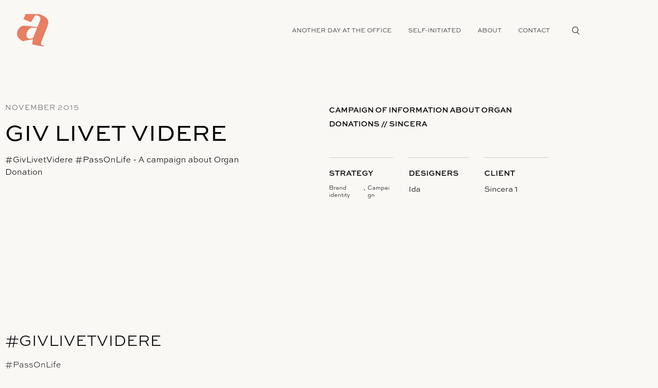

--- FILE ---
content_type: text/html; charset=UTF-8
request_url: https://anotherdayattheoffice.dk/giv-livet-videre
body_size: 13074
content:
<!DOCTYPE html>
<html lang="da-DK">
<head>
	<meta charset="UTF-8">
	<meta name="viewport" content="width=device-width, initial-scale=1.0, viewport-fit=cover" />		<meta name='robots' content='index, follow, max-image-preview:large, max-snippet:-1, max-video-preview:-1' />

	<!-- This site is optimized with the Yoast SEO plugin v26.8 - https://yoast.com/product/yoast-seo-wordpress/ -->
	<title>Giv Livet Videre -design by Ida Sejlund, ANOTHER DAY AT THE OFFICE</title>
	<meta name="description" content="Giv Livet Videre -design by Ida Sejlund, ANOTHER DAY AT THE OFFICE" />
	<link rel="canonical" href="https://anotherdayattheoffice.dk/giv-livet-videre" />
	<meta property="og:locale" content="da_DK" />
	<meta property="og:type" content="article" />
	<meta property="og:title" content="Giv Livet Videre -design by Ida Sejlund, ANOTHER DAY AT THE OFFICE" />
	<meta property="og:description" content="Giv Livet Videre -design by Ida Sejlund, ANOTHER DAY AT THE OFFICE" />
	<meta property="og:url" content="https://anotherdayattheoffice.dk/giv-livet-videre" />
	<meta property="og:site_name" content="another day at the office" />
	<meta property="article:publisher" content="https://www.facebook.com/anotherdayattheoffice.dk/" />
	<meta property="article:published_time" content="2015-11-01T20:15:51+00:00" />
	<meta property="article:modified_time" content="2022-06-21T08:45:24+00:00" />
	<meta property="og:image" content="https://anotherdayattheoffice.dk/wp-content/uploads/2016/02/Skærmbillede-2016-02-01-kl.-20.57.27.png" />
	<meta property="og:image:width" content="656" />
	<meta property="og:image:height" content="903" />
	<meta property="og:image:type" content="image/png" />
	<meta name="author" content="Ida" />
	<meta name="twitter:label1" content="Skrevet af" />
	<meta name="twitter:data1" content="Ida" />
	<meta name="twitter:label2" content="Estimeret læsetid" />
	<meta name="twitter:data2" content="3 minutter" />
	<script type="application/ld+json" class="yoast-schema-graph">{"@context":"https://schema.org","@graph":[{"@type":"Article","@id":"https://anotherdayattheoffice.dk/giv-livet-videre#article","isPartOf":{"@id":"https://anotherdayattheoffice.dk/giv-livet-videre"},"author":{"name":"Ida","@id":"http://anotherdayattheoffice.dk/#/schema/person/53c5db209ad5ca4e6a3e6dcbb20a178f"},"headline":"Giv Livet Videre","datePublished":"2015-11-01T20:15:51+00:00","dateModified":"2022-06-21T08:45:24+00:00","mainEntityOfPage":{"@id":"https://anotherdayattheoffice.dk/giv-livet-videre"},"wordCount":63,"publisher":{"@id":"http://anotherdayattheoffice.dk/#organization"},"image":{"@id":"https://anotherdayattheoffice.dk/giv-livet-videre#primaryimage"},"thumbnailUrl":"https://anotherdayattheoffice.dk/wp-content/uploads/2016/02/Skærmbillede-2016-02-01-kl.-20.57.27.png","articleSection":["Brand identity","Campaign"],"inLanguage":"da-DK"},{"@type":"WebPage","@id":"https://anotherdayattheoffice.dk/giv-livet-videre","url":"https://anotherdayattheoffice.dk/giv-livet-videre","name":"Giv Livet Videre -design by Ida Sejlund, ANOTHER DAY AT THE OFFICE","isPartOf":{"@id":"http://anotherdayattheoffice.dk/#website"},"primaryImageOfPage":{"@id":"https://anotherdayattheoffice.dk/giv-livet-videre#primaryimage"},"image":{"@id":"https://anotherdayattheoffice.dk/giv-livet-videre#primaryimage"},"thumbnailUrl":"https://anotherdayattheoffice.dk/wp-content/uploads/2016/02/Skærmbillede-2016-02-01-kl.-20.57.27.png","datePublished":"2015-11-01T20:15:51+00:00","dateModified":"2022-06-21T08:45:24+00:00","description":"Giv Livet Videre -design by Ida Sejlund, ANOTHER DAY AT THE OFFICE","breadcrumb":{"@id":"https://anotherdayattheoffice.dk/giv-livet-videre#breadcrumb"},"inLanguage":"da-DK","potentialAction":[{"@type":"ReadAction","target":["https://anotherdayattheoffice.dk/giv-livet-videre"]}]},{"@type":"ImageObject","inLanguage":"da-DK","@id":"https://anotherdayattheoffice.dk/giv-livet-videre#primaryimage","url":"https://anotherdayattheoffice.dk/wp-content/uploads/2016/02/Skærmbillede-2016-02-01-kl.-20.57.27.png","contentUrl":"https://anotherdayattheoffice.dk/wp-content/uploads/2016/02/Skærmbillede-2016-02-01-kl.-20.57.27.png","width":656,"height":903},{"@type":"BreadcrumbList","@id":"https://anotherdayattheoffice.dk/giv-livet-videre#breadcrumb","itemListElement":[{"@type":"ListItem","position":1,"name":"Home","item":"http://anotherdayattheoffice.dk/"},{"@type":"ListItem","position":2,"name":"Giv Livet Videre"}]},{"@type":"WebSite","@id":"http://anotherdayattheoffice.dk/#website","url":"http://anotherdayattheoffice.dk/","name":"another day at the office","description":"brand identity studio","publisher":{"@id":"http://anotherdayattheoffice.dk/#organization"},"potentialAction":[{"@type":"SearchAction","target":{"@type":"EntryPoint","urlTemplate":"http://anotherdayattheoffice.dk/?s={search_term_string}"},"query-input":{"@type":"PropertyValueSpecification","valueRequired":true,"valueName":"search_term_string"}}],"inLanguage":"da-DK"},{"@type":"Organization","@id":"http://anotherdayattheoffice.dk/#organization","name":"another day at the office","url":"http://anotherdayattheoffice.dk/","logo":{"@type":"ImageObject","inLanguage":"da-DK","@id":"http://anotherdayattheoffice.dk/#/schema/logo/image/","url":"https://anotherdayattheoffice.dk/wp-content/uploads/2022/06/Anotherday-logo2022-2.png","contentUrl":"https://anotherdayattheoffice.dk/wp-content/uploads/2022/06/Anotherday-logo2022-2.png","width":350,"height":215,"caption":"another day at the office"},"image":{"@id":"http://anotherdayattheoffice.dk/#/schema/logo/image/"},"sameAs":["https://www.facebook.com/anotherdayattheoffice.dk/","https://www.instagram.com/anotherdayattheoffice.dk/"]},{"@type":"Person","@id":"http://anotherdayattheoffice.dk/#/schema/person/53c5db209ad5ca4e6a3e6dcbb20a178f","name":"Ida","url":"https://anotherdayattheoffice.dk/author/ida"}]}</script>
	<!-- / Yoast SEO plugin. -->


<link rel='dns-prefetch' href='//use.typekit.net' />
<link rel='dns-prefetch' href='//fonts.googleapis.com' />
<link rel="alternate" type="application/rss+xml" title="another day at the office &raquo; Feed" href="https://anotherdayattheoffice.dk/feed" />
<link rel="alternate" type="application/rss+xml" title="another day at the office &raquo;-kommentar-feed" href="https://anotherdayattheoffice.dk/comments/feed" />
<link rel="alternate" title="oEmbed (JSON)" type="application/json+oembed" href="https://anotherdayattheoffice.dk/wp-json/oembed/1.0/embed?url=https%3A%2F%2Fanotherdayattheoffice.dk%2Fgiv-livet-videre" />
<link rel="alternate" title="oEmbed (XML)" type="text/xml+oembed" href="https://anotherdayattheoffice.dk/wp-json/oembed/1.0/embed?url=https%3A%2F%2Fanotherdayattheoffice.dk%2Fgiv-livet-videre&#038;format=xml" />
<style id='wp-img-auto-sizes-contain-inline-css' type='text/css'>
img:is([sizes=auto i],[sizes^="auto," i]){contain-intrinsic-size:3000px 1500px}
/*# sourceURL=wp-img-auto-sizes-contain-inline-css */
</style>
<style id='wp-emoji-styles-inline-css' type='text/css'>

	img.wp-smiley, img.emoji {
		display: inline !important;
		border: none !important;
		box-shadow: none !important;
		height: 1em !important;
		width: 1em !important;
		margin: 0 0.07em !important;
		vertical-align: -0.1em !important;
		background: none !important;
		padding: 0 !important;
	}
/*# sourceURL=wp-emoji-styles-inline-css */
</style>
<style id='classic-theme-styles-inline-css' type='text/css'>
/*! This file is auto-generated */
.wp-block-button__link{color:#fff;background-color:#32373c;border-radius:9999px;box-shadow:none;text-decoration:none;padding:calc(.667em + 2px) calc(1.333em + 2px);font-size:1.125em}.wp-block-file__button{background:#32373c;color:#fff;text-decoration:none}
/*# sourceURL=/wp-includes/css/classic-themes.min.css */
</style>
<style id='global-styles-inline-css' type='text/css'>
:root{--wp--preset--aspect-ratio--square: 1;--wp--preset--aspect-ratio--4-3: 4/3;--wp--preset--aspect-ratio--3-4: 3/4;--wp--preset--aspect-ratio--3-2: 3/2;--wp--preset--aspect-ratio--2-3: 2/3;--wp--preset--aspect-ratio--16-9: 16/9;--wp--preset--aspect-ratio--9-16: 9/16;--wp--preset--color--black: #000000;--wp--preset--color--cyan-bluish-gray: #abb8c3;--wp--preset--color--white: #ffffff;--wp--preset--color--pale-pink: #f78da7;--wp--preset--color--vivid-red: #cf2e2e;--wp--preset--color--luminous-vivid-orange: #ff6900;--wp--preset--color--luminous-vivid-amber: #fcb900;--wp--preset--color--light-green-cyan: #7bdcb5;--wp--preset--color--vivid-green-cyan: #00d084;--wp--preset--color--pale-cyan-blue: #8ed1fc;--wp--preset--color--vivid-cyan-blue: #0693e3;--wp--preset--color--vivid-purple: #9b51e0;--wp--preset--gradient--vivid-cyan-blue-to-vivid-purple: linear-gradient(135deg,rgb(6,147,227) 0%,rgb(155,81,224) 100%);--wp--preset--gradient--light-green-cyan-to-vivid-green-cyan: linear-gradient(135deg,rgb(122,220,180) 0%,rgb(0,208,130) 100%);--wp--preset--gradient--luminous-vivid-amber-to-luminous-vivid-orange: linear-gradient(135deg,rgb(252,185,0) 0%,rgb(255,105,0) 100%);--wp--preset--gradient--luminous-vivid-orange-to-vivid-red: linear-gradient(135deg,rgb(255,105,0) 0%,rgb(207,46,46) 100%);--wp--preset--gradient--very-light-gray-to-cyan-bluish-gray: linear-gradient(135deg,rgb(238,238,238) 0%,rgb(169,184,195) 100%);--wp--preset--gradient--cool-to-warm-spectrum: linear-gradient(135deg,rgb(74,234,220) 0%,rgb(151,120,209) 20%,rgb(207,42,186) 40%,rgb(238,44,130) 60%,rgb(251,105,98) 80%,rgb(254,248,76) 100%);--wp--preset--gradient--blush-light-purple: linear-gradient(135deg,rgb(255,206,236) 0%,rgb(152,150,240) 100%);--wp--preset--gradient--blush-bordeaux: linear-gradient(135deg,rgb(254,205,165) 0%,rgb(254,45,45) 50%,rgb(107,0,62) 100%);--wp--preset--gradient--luminous-dusk: linear-gradient(135deg,rgb(255,203,112) 0%,rgb(199,81,192) 50%,rgb(65,88,208) 100%);--wp--preset--gradient--pale-ocean: linear-gradient(135deg,rgb(255,245,203) 0%,rgb(182,227,212) 50%,rgb(51,167,181) 100%);--wp--preset--gradient--electric-grass: linear-gradient(135deg,rgb(202,248,128) 0%,rgb(113,206,126) 100%);--wp--preset--gradient--midnight: linear-gradient(135deg,rgb(2,3,129) 0%,rgb(40,116,252) 100%);--wp--preset--font-size--small: 13px;--wp--preset--font-size--medium: 20px;--wp--preset--font-size--large: 36px;--wp--preset--font-size--x-large: 42px;--wp--preset--spacing--20: 0.44rem;--wp--preset--spacing--30: 0.67rem;--wp--preset--spacing--40: 1rem;--wp--preset--spacing--50: 1.5rem;--wp--preset--spacing--60: 2.25rem;--wp--preset--spacing--70: 3.38rem;--wp--preset--spacing--80: 5.06rem;--wp--preset--shadow--natural: 6px 6px 9px rgba(0, 0, 0, 0.2);--wp--preset--shadow--deep: 12px 12px 50px rgba(0, 0, 0, 0.4);--wp--preset--shadow--sharp: 6px 6px 0px rgba(0, 0, 0, 0.2);--wp--preset--shadow--outlined: 6px 6px 0px -3px rgb(255, 255, 255), 6px 6px rgb(0, 0, 0);--wp--preset--shadow--crisp: 6px 6px 0px rgb(0, 0, 0);}:where(.is-layout-flex){gap: 0.5em;}:where(.is-layout-grid){gap: 0.5em;}body .is-layout-flex{display: flex;}.is-layout-flex{flex-wrap: wrap;align-items: center;}.is-layout-flex > :is(*, div){margin: 0;}body .is-layout-grid{display: grid;}.is-layout-grid > :is(*, div){margin: 0;}:where(.wp-block-columns.is-layout-flex){gap: 2em;}:where(.wp-block-columns.is-layout-grid){gap: 2em;}:where(.wp-block-post-template.is-layout-flex){gap: 1.25em;}:where(.wp-block-post-template.is-layout-grid){gap: 1.25em;}.has-black-color{color: var(--wp--preset--color--black) !important;}.has-cyan-bluish-gray-color{color: var(--wp--preset--color--cyan-bluish-gray) !important;}.has-white-color{color: var(--wp--preset--color--white) !important;}.has-pale-pink-color{color: var(--wp--preset--color--pale-pink) !important;}.has-vivid-red-color{color: var(--wp--preset--color--vivid-red) !important;}.has-luminous-vivid-orange-color{color: var(--wp--preset--color--luminous-vivid-orange) !important;}.has-luminous-vivid-amber-color{color: var(--wp--preset--color--luminous-vivid-amber) !important;}.has-light-green-cyan-color{color: var(--wp--preset--color--light-green-cyan) !important;}.has-vivid-green-cyan-color{color: var(--wp--preset--color--vivid-green-cyan) !important;}.has-pale-cyan-blue-color{color: var(--wp--preset--color--pale-cyan-blue) !important;}.has-vivid-cyan-blue-color{color: var(--wp--preset--color--vivid-cyan-blue) !important;}.has-vivid-purple-color{color: var(--wp--preset--color--vivid-purple) !important;}.has-black-background-color{background-color: var(--wp--preset--color--black) !important;}.has-cyan-bluish-gray-background-color{background-color: var(--wp--preset--color--cyan-bluish-gray) !important;}.has-white-background-color{background-color: var(--wp--preset--color--white) !important;}.has-pale-pink-background-color{background-color: var(--wp--preset--color--pale-pink) !important;}.has-vivid-red-background-color{background-color: var(--wp--preset--color--vivid-red) !important;}.has-luminous-vivid-orange-background-color{background-color: var(--wp--preset--color--luminous-vivid-orange) !important;}.has-luminous-vivid-amber-background-color{background-color: var(--wp--preset--color--luminous-vivid-amber) !important;}.has-light-green-cyan-background-color{background-color: var(--wp--preset--color--light-green-cyan) !important;}.has-vivid-green-cyan-background-color{background-color: var(--wp--preset--color--vivid-green-cyan) !important;}.has-pale-cyan-blue-background-color{background-color: var(--wp--preset--color--pale-cyan-blue) !important;}.has-vivid-cyan-blue-background-color{background-color: var(--wp--preset--color--vivid-cyan-blue) !important;}.has-vivid-purple-background-color{background-color: var(--wp--preset--color--vivid-purple) !important;}.has-black-border-color{border-color: var(--wp--preset--color--black) !important;}.has-cyan-bluish-gray-border-color{border-color: var(--wp--preset--color--cyan-bluish-gray) !important;}.has-white-border-color{border-color: var(--wp--preset--color--white) !important;}.has-pale-pink-border-color{border-color: var(--wp--preset--color--pale-pink) !important;}.has-vivid-red-border-color{border-color: var(--wp--preset--color--vivid-red) !important;}.has-luminous-vivid-orange-border-color{border-color: var(--wp--preset--color--luminous-vivid-orange) !important;}.has-luminous-vivid-amber-border-color{border-color: var(--wp--preset--color--luminous-vivid-amber) !important;}.has-light-green-cyan-border-color{border-color: var(--wp--preset--color--light-green-cyan) !important;}.has-vivid-green-cyan-border-color{border-color: var(--wp--preset--color--vivid-green-cyan) !important;}.has-pale-cyan-blue-border-color{border-color: var(--wp--preset--color--pale-cyan-blue) !important;}.has-vivid-cyan-blue-border-color{border-color: var(--wp--preset--color--vivid-cyan-blue) !important;}.has-vivid-purple-border-color{border-color: var(--wp--preset--color--vivid-purple) !important;}.has-vivid-cyan-blue-to-vivid-purple-gradient-background{background: var(--wp--preset--gradient--vivid-cyan-blue-to-vivid-purple) !important;}.has-light-green-cyan-to-vivid-green-cyan-gradient-background{background: var(--wp--preset--gradient--light-green-cyan-to-vivid-green-cyan) !important;}.has-luminous-vivid-amber-to-luminous-vivid-orange-gradient-background{background: var(--wp--preset--gradient--luminous-vivid-amber-to-luminous-vivid-orange) !important;}.has-luminous-vivid-orange-to-vivid-red-gradient-background{background: var(--wp--preset--gradient--luminous-vivid-orange-to-vivid-red) !important;}.has-very-light-gray-to-cyan-bluish-gray-gradient-background{background: var(--wp--preset--gradient--very-light-gray-to-cyan-bluish-gray) !important;}.has-cool-to-warm-spectrum-gradient-background{background: var(--wp--preset--gradient--cool-to-warm-spectrum) !important;}.has-blush-light-purple-gradient-background{background: var(--wp--preset--gradient--blush-light-purple) !important;}.has-blush-bordeaux-gradient-background{background: var(--wp--preset--gradient--blush-bordeaux) !important;}.has-luminous-dusk-gradient-background{background: var(--wp--preset--gradient--luminous-dusk) !important;}.has-pale-ocean-gradient-background{background: var(--wp--preset--gradient--pale-ocean) !important;}.has-electric-grass-gradient-background{background: var(--wp--preset--gradient--electric-grass) !important;}.has-midnight-gradient-background{background: var(--wp--preset--gradient--midnight) !important;}.has-small-font-size{font-size: var(--wp--preset--font-size--small) !important;}.has-medium-font-size{font-size: var(--wp--preset--font-size--medium) !important;}.has-large-font-size{font-size: var(--wp--preset--font-size--large) !important;}.has-x-large-font-size{font-size: var(--wp--preset--font-size--x-large) !important;}
:where(.wp-block-post-template.is-layout-flex){gap: 1.25em;}:where(.wp-block-post-template.is-layout-grid){gap: 1.25em;}
:where(.wp-block-term-template.is-layout-flex){gap: 1.25em;}:where(.wp-block-term-template.is-layout-grid){gap: 1.25em;}
:where(.wp-block-columns.is-layout-flex){gap: 2em;}:where(.wp-block-columns.is-layout-grid){gap: 2em;}
:root :where(.wp-block-pullquote){font-size: 1.5em;line-height: 1.6;}
/*# sourceURL=global-styles-inline-css */
</style>
<link rel='stylesheet' id='custom-typekit-css-css' href='https://use.typekit.net/msd5xbi.css?ver=2.1.1' type='text/css' media='all' />
<link rel='stylesheet' id='woocommerce-layout-css' href='https://anotherdayattheoffice.dk/wp-content/plugins/woocommerce/assets/css/woocommerce-layout.css?ver=10.4.3' type='text/css' media='all' />
<link rel='stylesheet' id='woocommerce-smallscreen-css' href='https://anotherdayattheoffice.dk/wp-content/plugins/woocommerce/assets/css/woocommerce-smallscreen.css?ver=10.4.3' type='text/css' media='only screen and (max-width: 768px)' />
<link rel='stylesheet' id='woocommerce-general-css' href='https://anotherdayattheoffice.dk/wp-content/plugins/woocommerce/assets/css/woocommerce.css?ver=10.4.3' type='text/css' media='all' />
<style id='woocommerce-inline-inline-css' type='text/css'>
.woocommerce form .form-row .required { visibility: visible; }
/*# sourceURL=woocommerce-inline-inline-css */
</style>
<link rel='stylesheet' id='akko-main-style-css' href='https://anotherdayattheoffice.dk/wp-content/themes/akko/style.css?ver=6.9' type='text/css' media='all' />
<link rel='stylesheet' id='akko-fonts-css' href='https://fonts.googleapis.com/css?family=Inter%3A300%2C400%2C500%2C+600&#038;ver=1.0.0' type='text/css' media='all' />
<link rel='stylesheet' id='elementor-frontend-css' href='https://anotherdayattheoffice.dk/wp-content/plugins/elementor/assets/css/frontend.min.css?ver=3.34.4' type='text/css' media='all' />
<link rel='stylesheet' id='widget-image-css' href='https://anotherdayattheoffice.dk/wp-content/plugins/elementor/assets/css/widget-image.min.css?ver=3.34.4' type='text/css' media='all' />
<link rel='stylesheet' id='font-awesome-css' href='https://anotherdayattheoffice.dk/wp-content/plugins/elementor/assets/lib/font-awesome/css/font-awesome.min.css?ver=4.7.0' type='text/css' media='all' />
<link rel='stylesheet' id='elementor-icons-css' href='https://anotherdayattheoffice.dk/wp-content/plugins/elementor/assets/lib/eicons/css/elementor-icons.min.css?ver=5.46.0' type='text/css' media='all' />
<link rel='stylesheet' id='elementor-post-2808-css' href='https://anotherdayattheoffice.dk/wp-content/uploads/elementor/css/post-2808.css?ver=1769697152' type='text/css' media='all' />
<link rel='stylesheet' id='neuron-frontend-css' href='https://anotherdayattheoffice.dk/wp-content/plugins/neuron-builder/assets/styles/static/frontend.css?ver=1.0.5.3' type='text/css' media='all' />
<style id='neuron-frontend-inline-css' type='text/css'>
.elementor-app-iframe { display: none !important; } .e-route-app { overflow: scroll !important; } 
/*# sourceURL=neuron-frontend-inline-css */
</style>
<link rel='stylesheet' id='neuron-icons-css' href='https://anotherdayattheoffice.dk/wp-content/plugins/neuron-builder/assets/fonts/n-icons/n-icons.css?ver=1.0.5.3' type='text/css' media='all' />
<link rel='stylesheet' id='elementor-icons-shared-0-css' href='https://anotherdayattheoffice.dk/wp-content/plugins/elementor/assets/lib/font-awesome/css/fontawesome.min.css?ver=5.15.3' type='text/css' media='all' />
<link rel='stylesheet' id='elementor-icons-fa-solid-css' href='https://anotherdayattheoffice.dk/wp-content/plugins/elementor/assets/lib/font-awesome/css/solid.min.css?ver=5.15.3' type='text/css' media='all' />
<link rel='stylesheet' id='elementor-icons-fa-regular-css' href='https://anotherdayattheoffice.dk/wp-content/plugins/elementor/assets/lib/font-awesome/css/regular.min.css?ver=5.15.3' type='text/css' media='all' />
<link rel='stylesheet' id='widget-heading-css' href='https://anotherdayattheoffice.dk/wp-content/plugins/elementor/assets/css/widget-heading.min.css?ver=3.34.4' type='text/css' media='all' />
<link rel='stylesheet' id='elementor-post-1881-css' href='https://anotherdayattheoffice.dk/wp-content/uploads/elementor/css/post-1881.css?ver=1769698378' type='text/css' media='all' />
<link rel='stylesheet' id='elementor-post-3596-css' href='https://anotherdayattheoffice.dk/wp-content/uploads/elementor/css/post-3596.css?ver=1769697152' type='text/css' media='all' />
<link rel='stylesheet' id='elementor-gf-local-roboto-css' href='http://anotherdayattheoffice.dk/wp-content/uploads/elementor/google-fonts/css/roboto.css?ver=1742220115' type='text/css' media='all' />
<script type="text/javascript" src="https://anotherdayattheoffice.dk/wp-includes/js/jquery/jquery.min.js?ver=3.7.1" id="jquery-core-js"></script>
<script type="text/javascript" src="https://anotherdayattheoffice.dk/wp-includes/js/jquery/jquery-migrate.min.js?ver=3.4.1" id="jquery-migrate-js"></script>
<script type="text/javascript" src="https://anotherdayattheoffice.dk/wp-content/plugins/woocommerce/assets/js/jquery-blockui/jquery.blockUI.min.js?ver=2.7.0-wc.10.4.3" id="wc-jquery-blockui-js" defer="defer" data-wp-strategy="defer"></script>
<script type="text/javascript" id="wc-add-to-cart-js-extra">
/* <![CDATA[ */
var wc_add_to_cart_params = {"ajax_url":"/wp-admin/admin-ajax.php","wc_ajax_url":"/?wc-ajax=%%endpoint%%","i18n_view_cart":"Se kurv","cart_url":"https://anotherdayattheoffice.dk/?page_id=2306","is_cart":"","cart_redirect_after_add":"no"};
//# sourceURL=wc-add-to-cart-js-extra
/* ]]> */
</script>
<script type="text/javascript" src="https://anotherdayattheoffice.dk/wp-content/plugins/woocommerce/assets/js/frontend/add-to-cart.min.js?ver=10.4.3" id="wc-add-to-cart-js" defer="defer" data-wp-strategy="defer"></script>
<script type="text/javascript" src="https://anotherdayattheoffice.dk/wp-content/plugins/woocommerce/assets/js/js-cookie/js.cookie.min.js?ver=2.1.4-wc.10.4.3" id="wc-js-cookie-js" defer="defer" data-wp-strategy="defer"></script>
<script type="text/javascript" id="woocommerce-js-extra">
/* <![CDATA[ */
var woocommerce_params = {"ajax_url":"/wp-admin/admin-ajax.php","wc_ajax_url":"/?wc-ajax=%%endpoint%%","i18n_password_show":"Vis adgangskode","i18n_password_hide":"Skjul adgangskode"};
//# sourceURL=woocommerce-js-extra
/* ]]> */
</script>
<script type="text/javascript" src="https://anotherdayattheoffice.dk/wp-content/plugins/woocommerce/assets/js/frontend/woocommerce.min.js?ver=10.4.3" id="woocommerce-js" defer="defer" data-wp-strategy="defer"></script>
<link rel="https://api.w.org/" href="https://anotherdayattheoffice.dk/wp-json/" /><link rel="alternate" title="JSON" type="application/json" href="https://anotherdayattheoffice.dk/wp-json/wp/v2/posts/1881" /><link rel="EditURI" type="application/rsd+xml" title="RSD" href="https://anotherdayattheoffice.dk/xmlrpc.php?rsd" />
<meta name="generator" content="WordPress 6.9" />
<meta name="generator" content="WooCommerce 10.4.3" />
<link rel='shortlink' href='https://anotherdayattheoffice.dk/?p=1881' />
	<noscript><style>.woocommerce-product-gallery{ opacity: 1 !important; }</style></noscript>
	<meta name="generator" content="Elementor 3.34.4; features: additional_custom_breakpoints; settings: css_print_method-external, google_font-enabled, font_display-auto">
			<style>
				.e-con.e-parent:nth-of-type(n+4):not(.e-lazyloaded):not(.e-no-lazyload),
				.e-con.e-parent:nth-of-type(n+4):not(.e-lazyloaded):not(.e-no-lazyload) * {
					background-image: none !important;
				}
				@media screen and (max-height: 1024px) {
					.e-con.e-parent:nth-of-type(n+3):not(.e-lazyloaded):not(.e-no-lazyload),
					.e-con.e-parent:nth-of-type(n+3):not(.e-lazyloaded):not(.e-no-lazyload) * {
						background-image: none !important;
					}
				}
				@media screen and (max-height: 640px) {
					.e-con.e-parent:nth-of-type(n+2):not(.e-lazyloaded):not(.e-no-lazyload),
					.e-con.e-parent:nth-of-type(n+2):not(.e-lazyloaded):not(.e-no-lazyload) * {
						background-image: none !important;
					}
				}
			</style>
			<link rel="icon" href="https://anotherdayattheoffice.dk/wp-content/uploads/2022/04/cropped-a-favicon-32x32.png" sizes="32x32" />
<link rel="icon" href="https://anotherdayattheoffice.dk/wp-content/uploads/2022/04/cropped-a-favicon-192x192.png" sizes="192x192" />
<link rel="apple-touch-icon" href="https://anotherdayattheoffice.dk/wp-content/uploads/2022/04/cropped-a-favicon-180x180.png" />
<meta name="msapplication-TileImage" content="https://anotherdayattheoffice.dk/wp-content/uploads/2022/04/cropped-a-favicon-270x270.png" />
</head>
<body class="wp-singular post-template post-template-elementor_header_footer single single-post postid-1881 single-format-standard wp-custom-logo wp-theme-akko theme-akko woocommerce-no-js elementor-default elementor-template-full-width elementor-kit-2808 elementor-page elementor-page-1881">
		<div data-elementor-type="header" data-elementor-id="3596" class="elementor elementor-3596 elementor-location-header" data-elementor-post-type="elementor_library">
					<section class="elementor-section elementor-top-section elementor-element elementor-element-421a9f30 elementor-section-content-middle elementor-section-boxed elementor-section-height-default elementor-section-height-default" data-id="421a9f30" data-element_type="section">
						<div class="elementor-container elementor-column-gap-default">
					<div class="elementor-column elementor-col-50 elementor-top-column elementor-element elementor-element-7f61fe3c" data-id="7f61fe3c" data-element_type="column">
			<div class="elementor-widget-wrap elementor-element-populated">
						<div class="elementor-element elementor-element-34c082ec elementor-widget elementor-widget-neuron-site-logo elementor-widget-image" data-id="34c082ec" data-element_type="widget" data-widget_type="neuron-site-logo.default">
				<div class="elementor-widget-container">
																<a href="https://anotherdayattheoffice.dk">
							<img fetchpriority="high" width="350" height="215" src="https://anotherdayattheoffice.dk/wp-content/uploads/2022/06/Anotherday-logo2022-2.png" class="attachment-full size-full wp-image-3838" alt="" srcset="https://anotherdayattheoffice.dk/wp-content/uploads/2022/06/Anotherday-logo2022-2.png 350w, https://anotherdayattheoffice.dk/wp-content/uploads/2022/06/Anotherday-logo2022-2-300x184.png 300w" sizes="(max-width: 350px) 100vw, 350px" />								</a>
															</div>
				</div>
					</div>
		</div>
				<div class="elementor-column elementor-col-50 elementor-top-column elementor-element elementor-element-590aa268" data-id="590aa268" data-element_type="column">
			<div class="elementor-widget-wrap elementor-element-populated">
						<div class="elementor-element elementor-element-7151ad0 m-neuron-nav-menu__pointer-none elementor-widget__width-auto m-neuron-nav-menu--horizontal m-neuron-nav-menu--indicator-angle m-neuron-nav-menu--breakpoint-mobile m-neuron-nav-menu--stretch elementor-widget elementor-widget-neuron-nav-menu" data-id="7151ad0" data-element_type="widget" data-widget_type="neuron-nav-menu.default">
				<div class="elementor-widget-container">
									<nav class="m-neuron-nav-menu" id="m-neuron-nav-menu--id-3-7151ad0"><ul id="menu-1-7151ad0" class="m-neuron-nav-menu__list"><li id="menu-item-3680" class="menu-item menu-item-type-post_type menu-item-object-page menu-item-home menu-item-3680"><a href="https://anotherdayattheoffice.dk/">another day at the office</a></li>
<li id="menu-item-3526" class="menu-item menu-item-type-post_type menu-item-object-page menu-item-3526"><a href="https://anotherdayattheoffice.dk/self-initiated">self-initiated</a></li>
<li id="menu-item-1262" class="menu-item menu-item-type-post_type menu-item-object-page menu-item-1262"><a href="https://anotherdayattheoffice.dk/about">about</a></li>
<li id="menu-item-1263" class="menu-item menu-item-type-post_type menu-item-object-page menu-item-1263"><a href="https://anotherdayattheoffice.dk/kontakt">contact</a></li>
</ul></nav>
				<nav class="m-neuron-nav-menu--mobile" id="m-neuron-nav-menu--mobile--id-7151ad0">
					<div class="m-neuron-nav-menu__hamburger-holder">
						<a href="#" class="m-neuron-nav-menu__hamburger">
							<svg style="enable-background:new 0 0 139 139;" version="1.1" viewBox="0 0 139 139" xml:space="preserve" xmlns="http://www.w3.org/2000/svg" xmlns:xlink="http://www.w3.org/1999/xlink"><line class="st0" x1="26.5" x2="112.5" y1="46.3" y2="46.3"/><line class="st0" x1="26.5" x2="112.5" y1="92.7" y2="92.7"/><line class="st0" x1="26.5" x2="112.5" y1="69.5" y2="69.5"/></svg>
						</a>
					</div>
					<ul id="menu-2-7151ad0" class="m-neuron-nav-menu__list"><li class="menu-item menu-item-type-post_type menu-item-object-page menu-item-home menu-item-3680"><a href="https://anotherdayattheoffice.dk/">another day at the office</a></li>
<li class="menu-item menu-item-type-post_type menu-item-object-page menu-item-3526"><a href="https://anotherdayattheoffice.dk/self-initiated">self-initiated</a></li>
<li class="menu-item menu-item-type-post_type menu-item-object-page menu-item-1262"><a href="https://anotherdayattheoffice.dk/about">about</a></li>
<li class="menu-item menu-item-type-post_type menu-item-object-page menu-item-1263"><a href="https://anotherdayattheoffice.dk/kontakt">contact</a></li>
</ul>				</nav>
							</div>
				</div>
				<div class="elementor-element elementor-element-5c7f8707 elementor-widget__width-auto elementor-view-default elementor-widget elementor-widget-icon" data-id="5c7f8707" data-element_type="widget" data-widget_type="icon.default">
				<div class="elementor-widget-container">
							<div class="elementor-icon-wrapper">
			<div class="elementor-icon">
			<i aria-hidden="true" class="n-icon n-icon-search"></i>			</div>
		</div>
						</div>
				</div>
					</div>
		</div>
					</div>
		</section>
				</div>
				<div data-elementor-type="wp-post" data-elementor-id="1881" class="elementor elementor-1881" data-elementor-post-type="post">
						<section class="elementor-section elementor-top-section elementor-element elementor-element-2c0c91cf elementor-section-boxed elementor-section-height-default elementor-section-height-default" data-id="2c0c91cf" data-element_type="section">
						<div class="elementor-container elementor-column-gap-default">
					<div class="elementor-column elementor-col-50 elementor-top-column elementor-element elementor-element-6cf54b2e" data-id="6cf54b2e" data-element_type="column">
			<div class="elementor-widget-wrap elementor-element-populated">
						<div class="elementor-element elementor-element-49b8d308 elementor-widget elementor-widget-neuron-post-info" data-id="49b8d308" data-element_type="widget" data-widget_type="neuron-post-info.default">
				<div class="elementor-widget-container">
							<ul class="m-neuron-inline-items m-neuron-icon-list-items m-neuron-post-info">
					<li class="m-neuron-icon-list-item m-neuron-repeater-item-5c18b48 m-neuron-inline-item" itemprop="datePublished">
						<a href="https://anotherdayattheoffice.dk/2015/11/01">
														<span class="m-neuron-icon-list-text m-neuron-post-info__item m-neuron-post-info__item--type-date">
										november 2015								</span>
									</a>
				</li>
				</ul>
						</div>
				</div>
				<div class="elementor-element elementor-element-5bccaa5c elementor-widget elementor-widget-neuron-post-title elementor-page-title elementor-widget-heading" data-id="5bccaa5c" data-element_type="widget" data-widget_type="neuron-post-title.default">
				<div class="elementor-widget-container">
					<h3 class="elementor-heading-title elementor-size-default">Giv Livet Videre</h3>				</div>
				</div>
				<div class="elementor-element elementor-element-6eb53df3 elementor-widget elementor-widget-neuron-post-excerpt" data-id="6eb53df3" data-element_type="widget" data-widget_type="neuron-post-excerpt.default">
				<div class="elementor-widget-container">
					#GivLivetVidere #PassOnLife - A campaign about Organ Donation				</div>
				</div>
					</div>
		</div>
				<div class="elementor-column elementor-col-50 elementor-top-column elementor-element elementor-element-7e3c5c0c" data-id="7e3c5c0c" data-element_type="column">
			<div class="elementor-widget-wrap elementor-element-populated">
						<div class="elementor-element elementor-element-66bf5bd3 elementor-widget elementor-widget-heading" data-id="66bf5bd3" data-element_type="widget" data-widget_type="heading.default">
				<div class="elementor-widget-container">
					<span class="elementor-heading-title elementor-size-default">Campaign of information about Organ Donations // Sincera</span>				</div>
				</div>
				<section class="elementor-section elementor-inner-section elementor-element elementor-element-59474db elementor-section-boxed elementor-section-height-default elementor-section-height-default" data-id="59474db" data-element_type="section">
						<div class="elementor-container elementor-column-gap-no">
					<div class="elementor-column elementor-col-33 elementor-inner-column elementor-element elementor-element-19922ef2" data-id="19922ef2" data-element_type="column">
			<div class="elementor-widget-wrap elementor-element-populated">
						<div class="elementor-element elementor-element-68653ad3 elementor-widget elementor-widget-heading" data-id="68653ad3" data-element_type="widget" data-widget_type="heading.default">
				<div class="elementor-widget-container">
					<span class="elementor-heading-title elementor-size-default">Strategy</span>				</div>
				</div>
				<div class="elementor-element elementor-element-5c591de1 elementor-widget elementor-widget-neuron-post-info" data-id="5c591de1" data-element_type="widget" data-widget_type="neuron-post-info.default">
				<div class="elementor-widget-container">
							<ul class="m-neuron-inline-items m-neuron-icon-list-items m-neuron-post-info">
					<li class="m-neuron-icon-list-item m-neuron-repeater-item-5c18b48 m-neuron-inline-item" itemprop="about">
													<span class="m-neuron-icon-list-text m-neuron-post-info__item m-neuron-post-info__item--type-terms">
										<span class="m-neuron-post-info__terms-list">
				<a href="https://anotherdayattheoffice.dk/category/brand-identity" class="m-neuron-post-info__terms-list-item">Brand identity</a>, <a href="https://anotherdayattheoffice.dk/category/campaign" class="m-neuron-post-info__terms-list-item">Campaign</a>				</span>
								</span>
								</li>
				</ul>
						</div>
				</div>
					</div>
		</div>
				<div class="elementor-column elementor-col-33 elementor-inner-column elementor-element elementor-element-37cb0427" data-id="37cb0427" data-element_type="column">
			<div class="elementor-widget-wrap elementor-element-populated">
						<div class="elementor-element elementor-element-10583c2a elementor-widget elementor-widget-heading" data-id="10583c2a" data-element_type="widget" data-widget_type="heading.default">
				<div class="elementor-widget-container">
					<span class="elementor-heading-title elementor-size-default">Designers</span>				</div>
				</div>
				<div class="elementor-element elementor-element-12245c1e elementor-widget elementor-widget-neuron-post-info" data-id="12245c1e" data-element_type="widget" data-widget_type="neuron-post-info.default">
				<div class="elementor-widget-container">
							<ul class="m-neuron-inline-items m-neuron-icon-list-items m-neuron-post-info">
					<li class="m-neuron-icon-list-item m-neuron-repeater-item-5c18b48 m-neuron-inline-item" itemprop="author">
						<a href="https://anotherdayattheoffice.dk/author/ida">
														<span class="m-neuron-icon-list-text m-neuron-post-info__item m-neuron-post-info__item--type-author">
										Ida								</span>
									</a>
				</li>
				</ul>
						</div>
				</div>
					</div>
		</div>
				<div class="elementor-column elementor-col-33 elementor-inner-column elementor-element elementor-element-42d5141f" data-id="42d5141f" data-element_type="column">
			<div class="elementor-widget-wrap elementor-element-populated">
						<div class="elementor-element elementor-element-20e75fc3 elementor-widget elementor-widget-heading" data-id="20e75fc3" data-element_type="widget" data-widget_type="heading.default">
				<div class="elementor-widget-container">
					<span class="elementor-heading-title elementor-size-default">Client</span>				</div>
				</div>
				<div class="elementor-element elementor-element-510dea1d elementor-widget elementor-widget-neuron-post-info" data-id="510dea1d" data-element_type="widget" data-widget_type="neuron-post-info.default">
				<div class="elementor-widget-container">
							<ul class="m-neuron-inline-items m-neuron-icon-list-items m-neuron-post-info">
					<li class="m-neuron-icon-list-item m-neuron-repeater-item-5c18b48 m-neuron-inline-item">
													<span class="m-neuron-icon-list-text m-neuron-post-info__item m-neuron-post-info__item--type-reading">
							<span class="m-neuron-post-info__item-prefix">Sincera</span>
										1								</span>
								</li>
				</ul>
						</div>
				</div>
					</div>
		</div>
					</div>
		</section>
					</div>
		</div>
					</div>
		</section>
				<section class="elementor-section elementor-top-section elementor-element elementor-element-5ca93fe5 elementor-section-boxed elementor-section-height-default elementor-section-height-default" data-id="5ca93fe5" data-element_type="section">
						<div class="elementor-container elementor-column-gap-default">
					<div class="elementor-column elementor-col-100 elementor-top-column elementor-element elementor-element-372841d4" data-id="372841d4" data-element_type="column">
			<div class="elementor-widget-wrap elementor-element-populated">
						<section class="elementor-section elementor-inner-section elementor-element elementor-element-62406585 elementor-section-full_width elementor-section-height-default elementor-section-height-default" data-id="62406585" data-element_type="section">
						<div class="elementor-container elementor-column-gap-no">
					<div class="elementor-column elementor-col-50 elementor-inner-column elementor-element elementor-element-38ab013b" data-id="38ab013b" data-element_type="column">
			<div class="elementor-widget-wrap elementor-element-populated">
							</div>
		</div>
				<div class="elementor-column elementor-col-50 elementor-inner-column elementor-element elementor-element-24ae0b44" data-id="24ae0b44" data-element_type="column">
			<div class="elementor-widget-wrap elementor-element-populated">
							</div>
		</div>
					</div>
		</section>
				<div class="elementor-element elementor-element-326a1542 elementor-widget elementor-widget-image" data-id="326a1542" data-element_type="widget" data-widget_type="image.default">
				<div class="elementor-widget-container">
															<img decoding="async" width="656" height="903" src="http://anotherdayattheoffice.dk/wp-content/uploads/2016/02/Skærmbillede-2016-02-01-kl.-20.57.27.png" class="attachment-full size-full wp-image-1882" alt="" srcset="http://anotherdayattheoffice.dk/wp-content/uploads/2016/02/Skærmbillede-2016-02-01-kl.-20.57.27.png 656w, http://anotherdayattheoffice.dk/wp-content/uploads/2016/02/Skærmbillede-2016-02-01-kl.-20.57.27-600x826.png 600w, http://anotherdayattheoffice.dk/wp-content/uploads/2016/02/Skærmbillede-2016-02-01-kl.-20.57.27-218x300.png 218w" sizes="(max-width: 656px) 100vw, 656px" />															</div>
				</div>
				<section class="elementor-section elementor-inner-section elementor-element elementor-element-6319a60 elementor-section-full_width elementor-section-height-default elementor-section-height-default" data-id="6319a60" data-element_type="section">
						<div class="elementor-container elementor-column-gap-no">
					<div class="elementor-column elementor-col-50 elementor-inner-column elementor-element elementor-element-32fc16c9" data-id="32fc16c9" data-element_type="column">
			<div class="elementor-widget-wrap elementor-element-populated">
						<div class="elementor-element elementor-element-3c2e7356 elementor-widget elementor-widget-heading" data-id="3c2e7356" data-element_type="widget" data-widget_type="heading.default">
				<div class="elementor-widget-container">
					<h3 class="elementor-heading-title elementor-size-default">#GivLivetVidere</h3>				</div>
				</div>
				<div class="elementor-element elementor-element-545cd60d elementor-widget__width-initial elementor-widget-tablet__width-inherit elementor-widget elementor-widget-text-editor" data-id="545cd60d" data-element_type="widget" data-widget_type="text-editor.default">
				<div class="elementor-widget-container">
									<p>#PassOnLife</p><p>A campaign to put focus on talking about organ donations, and how it can help others. </p>								</div>
				</div>
				<div class="elementor-element elementor-element-4e497e8f elementor-widget elementor-widget-heading" data-id="4e497e8f" data-element_type="widget" data-widget_type="heading.default">
				<div class="elementor-widget-container">
					<span class="elementor-heading-title elementor-size-default">—  Bureau: Sincera</span>				</div>
				</div>
				<div class="elementor-element elementor-element-58305c42 elementor-widget elementor-widget-image" data-id="58305c42" data-element_type="widget" data-widget_type="image.default">
				<div class="elementor-widget-container">
															<img decoding="async" width="1097" height="903" src="http://anotherdayattheoffice.dk/wp-content/uploads/2016/02/Skærmbillede-2016-02-01-kl.-21.14.53.png" class="attachment-full size-full wp-image-1888" alt="" srcset="http://anotherdayattheoffice.dk/wp-content/uploads/2016/02/Skærmbillede-2016-02-01-kl.-21.14.53.png 1097w, http://anotherdayattheoffice.dk/wp-content/uploads/2016/02/Skærmbillede-2016-02-01-kl.-21.14.53-600x494.png 600w, http://anotherdayattheoffice.dk/wp-content/uploads/2016/02/Skærmbillede-2016-02-01-kl.-21.14.53-300x247.png 300w, http://anotherdayattheoffice.dk/wp-content/uploads/2016/02/Skærmbillede-2016-02-01-kl.-21.14.53-785x646.png 785w" sizes="(max-width: 1097px) 100vw, 1097px" />															</div>
				</div>
					</div>
		</div>
				<div class="elementor-column elementor-col-50 elementor-inner-column elementor-element elementor-element-17f6d702" data-id="17f6d702" data-element_type="column">
			<div class="elementor-widget-wrap elementor-element-populated">
						<div class="elementor-element elementor-element-7180807d elementor-widget elementor-widget-image" data-id="7180807d" data-element_type="widget" data-widget_type="image.default">
				<div class="elementor-widget-container">
															<img loading="lazy" decoding="async" width="2448" height="2448" src="http://anotherdayattheoffice.dk/wp-content/uploads/2016/02/IMG_1781.jpg" class="attachment-full size-full wp-image-1887" alt="" srcset="http://anotherdayattheoffice.dk/wp-content/uploads/2016/02/IMG_1781.jpg 2448w, http://anotherdayattheoffice.dk/wp-content/uploads/2016/02/IMG_1781-300x300.jpg 300w, http://anotherdayattheoffice.dk/wp-content/uploads/2016/02/IMG_1781-100x100.jpg 100w, http://anotherdayattheoffice.dk/wp-content/uploads/2016/02/IMG_1781-600x600.jpg 600w, http://anotherdayattheoffice.dk/wp-content/uploads/2016/02/IMG_1781-145x145.jpg 145w, http://anotherdayattheoffice.dk/wp-content/uploads/2016/02/IMG_1781-785x785.jpg 785w" sizes="(max-width: 2448px) 100vw, 2448px" />															</div>
				</div>
				<div class="elementor-element elementor-element-65fb2931 elementor-widget__width-initial elementor-widget-tablet__width-inherit elementor-widget elementor-widget-text-editor" data-id="65fb2931" data-element_type="widget" data-widget_type="text-editor.default">
				<div class="elementor-widget-container">
									<p>The campaign consist of outdoor giant billboards (56 meters) at Kgs. Nytorv, newspaper adds, posters, busstop billboards etc. </p>								</div>
				</div>
					</div>
		</div>
					</div>
		</section>
					</div>
		</div>
					</div>
		</section>
				<section class="elementor-section elementor-top-section elementor-element elementor-element-5de33de elementor-section-boxed elementor-section-height-default elementor-section-height-default" data-id="5de33de" data-element_type="section">
						<div class="elementor-container elementor-column-gap-default">
					<div class="elementor-column elementor-col-25 elementor-top-column elementor-element elementor-element-7f81eff" data-id="7f81eff" data-element_type="column">
			<div class="elementor-widget-wrap elementor-element-populated">
						<div class="elementor-element elementor-element-758d038 elementor-widget elementor-widget-image" data-id="758d038" data-element_type="widget" data-widget_type="image.default">
				<div class="elementor-widget-container">
															<img loading="lazy" decoding="async" width="658" height="907" src="http://anotherdayattheoffice.dk/wp-content/uploads/2016/02/Skærmbillede-2016-02-01-kl.-21.13.25.png" class="attachment-large size-large wp-image-1885" alt="" srcset="http://anotherdayattheoffice.dk/wp-content/uploads/2016/02/Skærmbillede-2016-02-01-kl.-21.13.25.png 658w, http://anotherdayattheoffice.dk/wp-content/uploads/2016/02/Skærmbillede-2016-02-01-kl.-21.13.25-600x827.png 600w, http://anotherdayattheoffice.dk/wp-content/uploads/2016/02/Skærmbillede-2016-02-01-kl.-21.13.25-218x300.png 218w" sizes="(max-width: 658px) 100vw, 658px" />															</div>
				</div>
					</div>
		</div>
				<div class="elementor-column elementor-col-25 elementor-top-column elementor-element elementor-element-52a2b0e" data-id="52a2b0e" data-element_type="column">
			<div class="elementor-widget-wrap elementor-element-populated">
						<div class="elementor-element elementor-element-f6d5cf0 elementor-widget elementor-widget-image" data-id="f6d5cf0" data-element_type="widget" data-widget_type="image.default">
				<div class="elementor-widget-container">
															<img loading="lazy" decoding="async" width="655" height="904" src="http://anotherdayattheoffice.dk/wp-content/uploads/2016/02/Skærmbillede-2016-02-01-kl.-20.58.02.png" class="attachment-large size-large wp-image-1884" alt="" srcset="http://anotherdayattheoffice.dk/wp-content/uploads/2016/02/Skærmbillede-2016-02-01-kl.-20.58.02.png 655w, http://anotherdayattheoffice.dk/wp-content/uploads/2016/02/Skærmbillede-2016-02-01-kl.-20.58.02-600x828.png 600w, http://anotherdayattheoffice.dk/wp-content/uploads/2016/02/Skærmbillede-2016-02-01-kl.-20.58.02-217x300.png 217w" sizes="(max-width: 655px) 100vw, 655px" />															</div>
				</div>
					</div>
		</div>
				<div class="elementor-column elementor-col-25 elementor-top-column elementor-element elementor-element-4acb30c" data-id="4acb30c" data-element_type="column">
			<div class="elementor-widget-wrap elementor-element-populated">
						<div class="elementor-element elementor-element-178fa05 elementor-widget elementor-widget-image" data-id="178fa05" data-element_type="widget" data-widget_type="image.default">
				<div class="elementor-widget-container">
															<img loading="lazy" decoding="async" width="657" height="906" src="http://anotherdayattheoffice.dk/wp-content/uploads/2016/02/Skærmbillede-2016-02-01-kl.-21.13.15.png" class="attachment-large size-large wp-image-1883" alt="" srcset="http://anotherdayattheoffice.dk/wp-content/uploads/2016/02/Skærmbillede-2016-02-01-kl.-21.13.15.png 657w, http://anotherdayattheoffice.dk/wp-content/uploads/2016/02/Skærmbillede-2016-02-01-kl.-21.13.15-600x827.png 600w, http://anotherdayattheoffice.dk/wp-content/uploads/2016/02/Skærmbillede-2016-02-01-kl.-21.13.15-218x300.png 218w" sizes="(max-width: 657px) 100vw, 657px" />															</div>
				</div>
					</div>
		</div>
				<div class="elementor-column elementor-col-25 elementor-top-column elementor-element elementor-element-5236629" data-id="5236629" data-element_type="column">
			<div class="elementor-widget-wrap elementor-element-populated">
						<div class="elementor-element elementor-element-7211f24 elementor-widget elementor-widget-image" data-id="7211f24" data-element_type="widget" data-widget_type="image.default">
				<div class="elementor-widget-container">
															<img loading="lazy" decoding="async" width="656" height="907" src="http://anotherdayattheoffice.dk/wp-content/uploads/2016/02/Skærmbillede-2016-02-01-kl.-21.13.07.png" class="attachment-large size-large wp-image-1886" alt="" srcset="http://anotherdayattheoffice.dk/wp-content/uploads/2016/02/Skærmbillede-2016-02-01-kl.-21.13.07.png 656w, http://anotherdayattheoffice.dk/wp-content/uploads/2016/02/Skærmbillede-2016-02-01-kl.-21.13.07-600x830.png 600w, http://anotherdayattheoffice.dk/wp-content/uploads/2016/02/Skærmbillede-2016-02-01-kl.-21.13.07-217x300.png 217w" sizes="(max-width: 656px) 100vw, 656px" />															</div>
				</div>
					</div>
		</div>
					</div>
		</section>
				<section class="elementor-section elementor-top-section elementor-element elementor-element-954521a elementor-section-boxed elementor-section-height-default elementor-section-height-default" data-id="954521a" data-element_type="section">
						<div class="elementor-container elementor-column-gap-default">
					<div class="elementor-column elementor-col-100 elementor-top-column elementor-element elementor-element-4362ac8" data-id="4362ac8" data-element_type="column">
			<div class="elementor-widget-wrap elementor-element-populated">
						<div class="elementor-element elementor-element-e113b5c elementor-widget elementor-widget-image" data-id="e113b5c" data-element_type="widget" data-widget_type="image.default">
				<div class="elementor-widget-container">
															<img loading="lazy" decoding="async" width="785" height="587" src="http://anotherdayattheoffice.dk/wp-content/uploads/2016/02/Skærmbillede-2016-02-01-kl.-21.15.28-785x587.png" class="attachment-large size-large wp-image-1889" alt="" srcset="http://anotherdayattheoffice.dk/wp-content/uploads/2016/02/Skærmbillede-2016-02-01-kl.-21.15.28-785x587.png 785w, http://anotherdayattheoffice.dk/wp-content/uploads/2016/02/Skærmbillede-2016-02-01-kl.-21.15.28-600x449.png 600w, http://anotherdayattheoffice.dk/wp-content/uploads/2016/02/Skærmbillede-2016-02-01-kl.-21.15.28-300x224.png 300w, http://anotherdayattheoffice.dk/wp-content/uploads/2016/02/Skærmbillede-2016-02-01-kl.-21.15.28.png 1202w" sizes="(max-width: 785px) 100vw, 785px" />															</div>
				</div>
					</div>
		</div>
					</div>
		</section>
				<section class="elementor-section elementor-top-section elementor-element elementor-element-7bd3d6f3 elementor-section-boxed elementor-section-height-default elementor-section-height-default" data-id="7bd3d6f3" data-element_type="section">
						<div class="elementor-container elementor-column-gap-default">
					<div class="elementor-column elementor-col-100 elementor-top-column elementor-element elementor-element-3abac868" data-id="3abac868" data-element_type="column">
			<div class="elementor-widget-wrap elementor-element-populated">
						<div class="elementor-element elementor-element-563540b3 o-post-navigation__align-justify elementor-widget elementor-widget-neuron-post-navigation" data-id="563540b3" data-element_type="widget" data-settings="{&quot;thumbnail_hover&quot;:&quot;no&quot;}" data-widget_type="neuron-post-navigation.default">
				<div class="elementor-widget-container">
							<div class="o-post-navigation">

			
							<div class="o-post-navigation__link o-post-navigation__link--prev" >
					<a href="https://anotherdayattheoffice.dk/matas-sports-care" rel="prev"><div class="o-post-navigation__icon left">
			 
			<span class="o-post-navigation__label">Previous</span>
			</div>
			<span class="o-post-navigation__title">Matas Sports Care</span></a>				</div>
			
							<div class="o-post-navigation__link o-post-navigation__link--next" >
					<a href="https://anotherdayattheoffice.dk/aa-i-o-soundings" rel="next"><div class="o-post-navigation__icon right">
			<span class="o-post-navigation__label">Next</span> 
			</div>
			<span class="o-post-navigation__title">Å I Ö Soundings</span></a>				</div>
					</div>
					</div>
				</div>
					</div>
		</div>
					</div>
		</section>
				</div>
		
<script type="speculationrules">
{"prefetch":[{"source":"document","where":{"and":[{"href_matches":"/*"},{"not":{"href_matches":["/wp-*.php","/wp-admin/*","/wp-content/uploads/*","/wp-content/*","/wp-content/plugins/*","/wp-content/themes/akko/*","/*\\?(.+)"]}},{"not":{"selector_matches":"a[rel~=\"nofollow\"]"}},{"not":{"selector_matches":".no-prefetch, .no-prefetch a"}}]},"eagerness":"conservative"}]}
</script>
			<script>
				const lazyloadRunObserver = () => {
					const lazyloadBackgrounds = document.querySelectorAll( `.e-con.e-parent:not(.e-lazyloaded)` );
					const lazyloadBackgroundObserver = new IntersectionObserver( ( entries ) => {
						entries.forEach( ( entry ) => {
							if ( entry.isIntersecting ) {
								let lazyloadBackground = entry.target;
								if( lazyloadBackground ) {
									lazyloadBackground.classList.add( 'e-lazyloaded' );
								}
								lazyloadBackgroundObserver.unobserve( entry.target );
							}
						});
					}, { rootMargin: '200px 0px 200px 0px' } );
					lazyloadBackgrounds.forEach( ( lazyloadBackground ) => {
						lazyloadBackgroundObserver.observe( lazyloadBackground );
					} );
				};
				const events = [
					'DOMContentLoaded',
					'elementor/lazyload/observe',
				];
				events.forEach( ( event ) => {
					document.addEventListener( event, lazyloadRunObserver );
				} );
			</script>
				<script type='text/javascript'>
		(function () {
			var c = document.body.className;
			c = c.replace(/woocommerce-no-js/, 'woocommerce-js');
			document.body.className = c;
		})();
	</script>
	<link rel='stylesheet' id='wc-blocks-style-css' href='https://anotherdayattheoffice.dk/wp-content/plugins/woocommerce/assets/client/blocks/wc-blocks.css?ver=wc-10.4.3' type='text/css' media='all' />
<script type="text/javascript" src="https://anotherdayattheoffice.dk/wp-content/themes/akko/assets/scripts/akko.js?ver=1.0.0" id="akko-scripts-js"></script>
<script type="text/javascript" src="https://anotherdayattheoffice.dk/wp-includes/js/comment-reply.min.js?ver=6.9" id="comment-reply-js" async="async" data-wp-strategy="async" fetchpriority="low"></script>
<script type="text/javascript" src="https://anotherdayattheoffice.dk/wp-content/plugins/elementor/assets/js/webpack.runtime.min.js?ver=3.34.4" id="elementor-webpack-runtime-js"></script>
<script type="text/javascript" src="https://anotherdayattheoffice.dk/wp-content/plugins/elementor/assets/js/frontend-modules.min.js?ver=3.34.4" id="elementor-frontend-modules-js"></script>
<script type="text/javascript" src="https://anotherdayattheoffice.dk/wp-includes/js/jquery/ui/core.min.js?ver=1.13.3" id="jquery-ui-core-js"></script>
<script type="text/javascript" id="elementor-frontend-js-before">
/* <![CDATA[ */
var elementorFrontendConfig = {"environmentMode":{"edit":false,"wpPreview":false,"isScriptDebug":false},"i18n":{"shareOnFacebook":"Del p\u00e5 Facebook","shareOnTwitter":"Del p\u00e5 Twitter","pinIt":"Fastg\u00f8r","download":"Download","downloadImage":"Download billede","fullscreen":"Fuldsk\u00e6rm","zoom":"Zoom","share":"Del","playVideo":"Afspil video","previous":"Forrige","next":"N\u00e6ste","close":"Luk","a11yCarouselPrevSlideMessage":"Previous slide","a11yCarouselNextSlideMessage":"Next slide","a11yCarouselFirstSlideMessage":"This is the first slide","a11yCarouselLastSlideMessage":"This is the last slide","a11yCarouselPaginationBulletMessage":"Go to slide"},"is_rtl":false,"breakpoints":{"xs":0,"sm":480,"md":768,"lg":1025,"xl":1440,"xxl":1600},"responsive":{"breakpoints":{"mobile":{"label":"Mobil enhed, vertikal","value":767,"default_value":767,"direction":"max","is_enabled":true},"mobile_extra":{"label":"Mobil enhed, horisontal","value":880,"default_value":880,"direction":"max","is_enabled":false},"tablet":{"label":"Tablet Portrait","value":1024,"default_value":1024,"direction":"max","is_enabled":true},"tablet_extra":{"label":"Tablet Landscape","value":1200,"default_value":1200,"direction":"max","is_enabled":false},"laptop":{"label":"B\u00e6rbar computer","value":1366,"default_value":1366,"direction":"max","is_enabled":false},"widescreen":{"label":"Widescreen","value":2400,"default_value":2400,"direction":"min","is_enabled":false}},"hasCustomBreakpoints":false},"version":"3.34.4","is_static":false,"experimentalFeatures":{"additional_custom_breakpoints":true,"theme_builder_v2":true,"landing-pages":true,"home_screen":true,"global_classes_should_enforce_capabilities":true,"e_variables":true,"cloud-library":true,"e_opt_in_v4_page":true,"e_interactions":true,"e_editor_one":true,"import-export-customization":true},"urls":{"assets":"https:\/\/anotherdayattheoffice.dk\/wp-content\/plugins\/elementor\/assets\/","ajaxurl":"https:\/\/anotherdayattheoffice.dk\/wp-admin\/admin-ajax.php","uploadUrl":"http:\/\/anotherdayattheoffice.dk\/wp-content\/uploads"},"nonces":{"floatingButtonsClickTracking":"f246d3b403"},"swiperClass":"swiper","settings":{"page":[],"editorPreferences":[]},"kit":{"body_background_background":"classic","active_breakpoints":["viewport_mobile","viewport_tablet"],"global_image_lightbox":"yes","lightbox_enable_counter":"yes","lightbox_enable_fullscreen":"yes","lightbox_enable_zoom":"yes","lightbox_enable_share":"yes","lightbox_title_src":"title","lightbox_description_src":"description","woocommerce_notices_elements":[]},"post":{"id":1881,"title":"Giv%20Livet%20Videre%20-design%20by%20Ida%20Sejlund%2C%20ANOTHER%20DAY%20AT%20THE%20OFFICE","excerpt":"#GivLivetVidere #PassOnLife - A campaign about Organ Donation","featuredImage":"https:\/\/anotherdayattheoffice.dk\/wp-content\/uploads\/2016\/02\/Sk\u00e6rmbillede-2016-02-01-kl.-20.57.27.png"}};
//# sourceURL=elementor-frontend-js-before
/* ]]> */
</script>
<script type="text/javascript" src="https://anotherdayattheoffice.dk/wp-content/plugins/elementor/assets/js/frontend.min.js?ver=3.34.4" id="elementor-frontend-js"></script>
<script type="text/javascript" src="https://anotherdayattheoffice.dk/wp-content/plugins/woocommerce/assets/js/sourcebuster/sourcebuster.min.js?ver=10.4.3" id="sourcebuster-js-js"></script>
<script type="text/javascript" id="wc-order-attribution-js-extra">
/* <![CDATA[ */
var wc_order_attribution = {"params":{"lifetime":1.0000000000000000818030539140313095458623138256371021270751953125e-5,"session":30,"base64":false,"ajaxurl":"https://anotherdayattheoffice.dk/wp-admin/admin-ajax.php","prefix":"wc_order_attribution_","allowTracking":true},"fields":{"source_type":"current.typ","referrer":"current_add.rf","utm_campaign":"current.cmp","utm_source":"current.src","utm_medium":"current.mdm","utm_content":"current.cnt","utm_id":"current.id","utm_term":"current.trm","utm_source_platform":"current.plt","utm_creative_format":"current.fmt","utm_marketing_tactic":"current.tct","session_entry":"current_add.ep","session_start_time":"current_add.fd","session_pages":"session.pgs","session_count":"udata.vst","user_agent":"udata.uag"}};
//# sourceURL=wc-order-attribution-js-extra
/* ]]> */
</script>
<script type="text/javascript" src="https://anotherdayattheoffice.dk/wp-content/plugins/woocommerce/assets/js/frontend/order-attribution.min.js?ver=10.4.3" id="wc-order-attribution-js"></script>
<script type="text/javascript" src="https://anotherdayattheoffice.dk/wp-content/plugins/neuron-builder/assets/js/sticky.js?ver=1.0.5.3" id="neuron-sticky-js"></script>
<script type="text/javascript" id="neuron-frontend-js-before">
/* <![CDATA[ */
var NeuronFrontendConfig = {"ajaxurl":"https:\/\/anotherdayattheoffice.dk\/wp-admin\/admin-ajax.php","nonce":"a41c9a05a0","environmentMode":{"edit":false,"wpPreview":false},"i18n":{"toc_no_headings_found":"No headings were found on this page."},"shareButtonsNetworks":{"facebook":{"title":"Facebook","has_counter":true},"twitter":{"title":"Twitter"},"google":{"title":"Google+","has_counter":true},"linkedin":{"title":"LinkedIn","has_counter":true},"pinterest":{"title":"Pinterest","has_counter":true},"reddit":{"title":"Reddit","has_counter":true},"vk":{"title":"VK","has_counter":true},"odnoklassniki":{"title":"OK","has_counter":true},"tumblr":{"title":"Tumblr"},"delicious":{"title":"Delicious"},"digg":{"title":"Digg"},"skype":{"title":"Skype"},"stumbleupon":{"title":"StumbleUpon","has_counter":true},"mix":{"title":"Mix"},"telegram":{"title":"Telegram"},"pocket":{"title":"Pocket","has_counter":true},"xing":{"title":"XING","has_counter":true},"whatsapp":{"title":"WhatsApp"},"email":{"title":"Email"},"print":{"title":"Print"}}};
//# sourceURL=neuron-frontend-js-before
/* ]]> */
</script>
<script type="text/javascript" src="https://anotherdayattheoffice.dk/wp-content/plugins/neuron-builder/assets/js/frontend.js?ver=1.0.5.3" id="neuron-frontend-js"></script>
<script type="text/javascript" src="https://anotherdayattheoffice.dk/wp-content/plugins/neuron-builder/assets/js/elements.js?ver=1.0.5.3" id="neuron-elements-handlers-js"></script>
<script type="text/javascript" src="https://anotherdayattheoffice.dk/wp-content/plugins/elementor-pro/assets/js/webpack-pro.runtime.min.js?ver=3.29.2" id="elementor-pro-webpack-runtime-js"></script>
<script type="text/javascript" src="https://anotherdayattheoffice.dk/wp-includes/js/dist/hooks.min.js?ver=dd5603f07f9220ed27f1" id="wp-hooks-js"></script>
<script type="text/javascript" src="https://anotherdayattheoffice.dk/wp-includes/js/dist/i18n.min.js?ver=c26c3dc7bed366793375" id="wp-i18n-js"></script>
<script type="text/javascript" id="wp-i18n-js-after">
/* <![CDATA[ */
wp.i18n.setLocaleData( { 'text direction\u0004ltr': [ 'ltr' ] } );
//# sourceURL=wp-i18n-js-after
/* ]]> */
</script>
<script type="text/javascript" id="elementor-pro-frontend-js-before">
/* <![CDATA[ */
var ElementorProFrontendConfig = {"ajaxurl":"https:\/\/anotherdayattheoffice.dk\/wp-admin\/admin-ajax.php","nonce":"0a2121452d","urls":{"assets":"https:\/\/anotherdayattheoffice.dk\/wp-content\/plugins\/elementor-pro\/assets\/","rest":"https:\/\/anotherdayattheoffice.dk\/wp-json\/"},"settings":{"lazy_load_background_images":true},"popup":{"hasPopUps":false},"shareButtonsNetworks":{"facebook":{"title":"Facebook","has_counter":true},"twitter":{"title":"Twitter"},"linkedin":{"title":"LinkedIn","has_counter":true},"pinterest":{"title":"Pinterest","has_counter":true},"reddit":{"title":"Reddit","has_counter":true},"vk":{"title":"VK","has_counter":true},"odnoklassniki":{"title":"OK","has_counter":true},"tumblr":{"title":"Tumblr"},"digg":{"title":"Digg"},"skype":{"title":"Skype"},"stumbleupon":{"title":"StumbleUpon","has_counter":true},"mix":{"title":"Mix"},"telegram":{"title":"Telegram"},"pocket":{"title":"Pocket","has_counter":true},"xing":{"title":"XING","has_counter":true},"whatsapp":{"title":"WhatsApp"},"email":{"title":"Email"},"print":{"title":"Print"},"x-twitter":{"title":"X"},"threads":{"title":"Threads"}},"woocommerce":{"menu_cart":{"cart_page_url":"https:\/\/anotherdayattheoffice.dk\/?page_id=2306","checkout_page_url":"https:\/\/anotherdayattheoffice.dk\/?page_id=2307","fragments_nonce":"e2eedd0f09"}},"facebook_sdk":{"lang":"da_DK","app_id":""},"lottie":{"defaultAnimationUrl":"https:\/\/anotherdayattheoffice.dk\/wp-content\/plugins\/elementor-pro\/modules\/lottie\/assets\/animations\/default.json"}};
//# sourceURL=elementor-pro-frontend-js-before
/* ]]> */
</script>
<script type="text/javascript" src="https://anotherdayattheoffice.dk/wp-content/plugins/elementor-pro/assets/js/frontend.min.js?ver=3.29.2" id="elementor-pro-frontend-js"></script>
<script type="text/javascript" src="https://anotherdayattheoffice.dk/wp-content/plugins/elementor-pro/assets/js/elements-handlers.min.js?ver=3.29.2" id="pro-elements-handlers-js"></script>
<script id="wp-emoji-settings" type="application/json">
{"baseUrl":"https://s.w.org/images/core/emoji/17.0.2/72x72/","ext":".png","svgUrl":"https://s.w.org/images/core/emoji/17.0.2/svg/","svgExt":".svg","source":{"concatemoji":"https://anotherdayattheoffice.dk/wp-includes/js/wp-emoji-release.min.js?ver=6.9"}}
</script>
<script type="module">
/* <![CDATA[ */
/*! This file is auto-generated */
const a=JSON.parse(document.getElementById("wp-emoji-settings").textContent),o=(window._wpemojiSettings=a,"wpEmojiSettingsSupports"),s=["flag","emoji"];function i(e){try{var t={supportTests:e,timestamp:(new Date).valueOf()};sessionStorage.setItem(o,JSON.stringify(t))}catch(e){}}function c(e,t,n){e.clearRect(0,0,e.canvas.width,e.canvas.height),e.fillText(t,0,0);t=new Uint32Array(e.getImageData(0,0,e.canvas.width,e.canvas.height).data);e.clearRect(0,0,e.canvas.width,e.canvas.height),e.fillText(n,0,0);const a=new Uint32Array(e.getImageData(0,0,e.canvas.width,e.canvas.height).data);return t.every((e,t)=>e===a[t])}function p(e,t){e.clearRect(0,0,e.canvas.width,e.canvas.height),e.fillText(t,0,0);var n=e.getImageData(16,16,1,1);for(let e=0;e<n.data.length;e++)if(0!==n.data[e])return!1;return!0}function u(e,t,n,a){switch(t){case"flag":return n(e,"\ud83c\udff3\ufe0f\u200d\u26a7\ufe0f","\ud83c\udff3\ufe0f\u200b\u26a7\ufe0f")?!1:!n(e,"\ud83c\udde8\ud83c\uddf6","\ud83c\udde8\u200b\ud83c\uddf6")&&!n(e,"\ud83c\udff4\udb40\udc67\udb40\udc62\udb40\udc65\udb40\udc6e\udb40\udc67\udb40\udc7f","\ud83c\udff4\u200b\udb40\udc67\u200b\udb40\udc62\u200b\udb40\udc65\u200b\udb40\udc6e\u200b\udb40\udc67\u200b\udb40\udc7f");case"emoji":return!a(e,"\ud83e\u1fac8")}return!1}function f(e,t,n,a){let r;const o=(r="undefined"!=typeof WorkerGlobalScope&&self instanceof WorkerGlobalScope?new OffscreenCanvas(300,150):document.createElement("canvas")).getContext("2d",{willReadFrequently:!0}),s=(o.textBaseline="top",o.font="600 32px Arial",{});return e.forEach(e=>{s[e]=t(o,e,n,a)}),s}function r(e){var t=document.createElement("script");t.src=e,t.defer=!0,document.head.appendChild(t)}a.supports={everything:!0,everythingExceptFlag:!0},new Promise(t=>{let n=function(){try{var e=JSON.parse(sessionStorage.getItem(o));if("object"==typeof e&&"number"==typeof e.timestamp&&(new Date).valueOf()<e.timestamp+604800&&"object"==typeof e.supportTests)return e.supportTests}catch(e){}return null}();if(!n){if("undefined"!=typeof Worker&&"undefined"!=typeof OffscreenCanvas&&"undefined"!=typeof URL&&URL.createObjectURL&&"undefined"!=typeof Blob)try{var e="postMessage("+f.toString()+"("+[JSON.stringify(s),u.toString(),c.toString(),p.toString()].join(",")+"));",a=new Blob([e],{type:"text/javascript"});const r=new Worker(URL.createObjectURL(a),{name:"wpTestEmojiSupports"});return void(r.onmessage=e=>{i(n=e.data),r.terminate(),t(n)})}catch(e){}i(n=f(s,u,c,p))}t(n)}).then(e=>{for(const n in e)a.supports[n]=e[n],a.supports.everything=a.supports.everything&&a.supports[n],"flag"!==n&&(a.supports.everythingExceptFlag=a.supports.everythingExceptFlag&&a.supports[n]);var t;a.supports.everythingExceptFlag=a.supports.everythingExceptFlag&&!a.supports.flag,a.supports.everything||((t=a.source||{}).concatemoji?r(t.concatemoji):t.wpemoji&&t.twemoji&&(r(t.twemoji),r(t.wpemoji)))});
//# sourceURL=https://anotherdayattheoffice.dk/wp-includes/js/wp-emoji-loader.min.js
/* ]]> */
</script>

</body>
</html>


--- FILE ---
content_type: text/css
request_url: https://anotherdayattheoffice.dk/wp-content/themes/akko/style.css?ver=6.9
body_size: 51633
content:
@charset "UTF-8";
/*
Theme Name: akko
Theme URI: https://neuronthemes.com/akko/landing
Description: Start your incredible journey with akko - A New Point of View, where your stories are told and your adventures are exploited. 
Author: NeuronThemes
Author URI: https://neuronthemes.com
Version: 1.0.0
License: General Public License
License URI: http://www.gnu.org/licenses/gpl.html
Tags: blog, two-columns, three-columns, left-sidebar, featured-images, sticky-post, custom-menu, footer-widgets, theme-options, threaded-comments, translation-ready, portfolio
Text Domain: akko
Domain Path: /languages
*/
/* Document */
/* Table  */
table {
  background-color: transparent;
  width: 100%;
  margin-bottom: 15px;
  font-size: 0.9em;
  border-spacing: 0;
  border-collapse: collapse; }
  table th,
  table td {
    padding: 12px;
    line-height: 1.5;
    vertical-align: top;
    border: 1px solid #f5f5f5; }
  table th {
    font-weight: bold; }
  table thead th,
  table tfoot th {
    font-size: 1em; }
  table caption + thead tr:first-child th,
  table caption + thead tr:first-child td,
  table caption + thead tr:first-child th,
  table caption + thead tr:first-child td,
  table colgroup + thead tr:first-child th,
  table colgroup + thead tr:first-child td,
  table colgroup + thead tr:first-child th,
  table colgroup + thead tr:first-child td,
  table thead:first-child tr:first-child th,
  table thead:first-child tr:first-child td,
  table thead:first-child tr:first-child th,
  table thead:first-child tr:first-child td {
    border-top: 1px solid #f5f5f5; }
  table tbody > tr:nth-child(odd) > td,
  table tbody > tr:nth-child(odd) > th {
    background-color: #fff; }
  table tbody + tbody {
    border-top: 2px solid #dedede; }
  @media (max-width: 719px) {
    table table {
      font-size: 0.8em; }
      table table th,
      table table td {
        padding: 7px;
        line-height: 1.3; }
      table table th {
        font-weight: 400; } }

/* Lists */
dl,
dt,
dd,
ol,
ul,
li {
  margin-top: 0;
  margin-bottom: 0;
  border: 0;
  outline: 0;
  font-size: 100%;
  vertical-align: baseline;
  background: transparent; }

ul,
ol {
  margin-bottom: 10px; }
  ul ul,
  ul ol,
  ol ul,
  ol ol {
    margin-bottom: 0; }

/* Forms
   ========================================================================== */
label {
  display: inline-block;
  line-height: 1;
  vertical-align: middle;
  margin-bottom: 10px; }

/**
 * 1. Change the font styles in all browsers.
 * 2. Remove the margin in Firefox and Safari.
 */
button,
input,
optgroup,
select,
textarea {
  font-family: inherit;
  font-size: 16px;
  line-height: 1.5;
  margin: 0; }

input[type="text"],
input[type="date"],
input[type="email"],
input[type="number"],
input[type="password"],
input[type="search"],
input[type="tel"],
input[type="url"],
select,
textarea {
  width: 100%;
  border: 1px solid #090909;
  background-color: transparent;
  padding: 16px 50px 16px 30px;
  transition: all 0.3s;
  font-size: 14px;
  font-weight: 500;
  line-height: 1.93em;
  appearance: none;
  outline: 0; }

/**
 * Show the overflow in IE.
 * 1. Show the overflow in Edge.
 */
button,
input {
  /* 1 */
  overflow: visible; }

/**
 * Remove the inheritance of text transform in Edge, Firefox, and IE.
 * 1. Remove the inheritance of text transform in Firefox.
 */
button,
select {
  /* 1 */
  text-transform: none; }

/**
 * Correct the inability to style clickable types in iOS and Safari.
 */
button,
.button,
[type="button"],
[type="reset"],
[type="submit"] {
  width: auto; }
  button:not(a),
  .button:not(a),
  [type="button"]:not(a),
  [type="reset"]:not(a),
  [type="submit"]:not(a) {
    appearance: none; }

/**
 * Remove the inner border and padding in Firefox.
 */
button::-moz-focus-inner,
[type="button"]::-moz-focus-inner,
[type="reset"]::-moz-focus-inner,
[type="submit"]::-moz-focus-inner {
  border-style: none;
  padding: 0; }

/**
 * Restore the focus styles unset by the previous rule.
 */
button:-moz-focusring,
[type="button"]:-moz-focusring,
[type="reset"]:-moz-focusring,
[type="submit"]:-moz-focusring {
  outline: 1px dotted ButtonText; }

body:not([class*="elementor-"]) button,
body:not([class*="elementor-"]) .button,
body:not([class*="elementor-"]) [type="submit"],
body:not([class*="elementor-"]) [type="button"] {
  display: inline-block;
  font-weight: 500;
  font-family: "Inter";
  color: #fff;
  text-align: center;
  white-space: nowrap;
  user-select: none;
  background-color: #000;
  border: 1px solid #000;
  padding: 22px 50px;
  font-size: 13px;
  text-transform: uppercase;
  letter-spacing: 1px;
  transition: all 0.3s; }
  body:not([class*="elementor-"]) button:focus,
  body:not([class*="elementor-"]) .button:focus,
  body:not([class*="elementor-"]) [type="submit"]:focus,
  body:not([class*="elementor-"]) [type="button"]:focus {
    outline: 1px dotted; }
  body:not([class*="elementor-"]) button:not(:disabled),
  body:not([class*="elementor-"]) .button:not(:disabled),
  body:not([class*="elementor-"]) [type="submit"]:not(:disabled),
  body:not([class*="elementor-"]) [type="button"]:not(:disabled) {
    cursor: pointer; }

body[class*="elementor-"] button,
body[class*="elementor-"] [type="submit"] {
  display: inline-block;
  font-weight: 600;
  text-align: center;
  text-transform: uppercase;
  letter-spacing: 1px;
  white-space: nowrap;
  user-select: none;
  background-color: #000;
  border: none;
  padding: 22px 50px;
  font-size: 13px;
  line-height: 1.15;
  transition: all 0.3s;
  color: #fff; }
  body[class*="elementor-"] button:focus,
  body[class*="elementor-"] [type="submit"]:focus {
    outline: 1px dotted; }
  body[class*="elementor-"] button:not(:disabled),
  body[class*="elementor-"] [type="submit"]:not(:disabled) {
    cursor: pointer; }

/**
 * Correct the padding in Firefox.
 */
fieldset {
  padding: 0.35em 0.75em 0.625em; }

/**
 * 1. Correct the text wrapping in Edge and IE.
 * 2. Correct the color inheritance from `fieldset` elements in IE.
 * 3. Remove the padding so developers are not caught out when they zero out
 *    `fieldset` elements in all browsers.
 */
legend {
  box-sizing: border-box;
  /* 1 */
  color: inherit;
  /* 2 */
  display: table;
  /* 1 */
  max-width: 100%;
  /* 1 */
  padding: 0;
  /* 3 */
  white-space: normal;
  /* 1 */ }

/**
 * Add the correct vertical alignment in Chrome, Firefox, and Opera.
 */
progress {
  vertical-align: baseline; }

/**
 * Remove the default vertical scrollbar in IE 10+.
 */
textarea {
  overflow: auto;
  resize: none; }

/**
 * 1. Add the correct box sizing in IE 10.
 * 2. Remove the padding in IE 10.
 */
[type="checkbox"],
[type="radio"] {
  box-sizing: border-box;
  /* 1 */
  padding: 0;
  /* 2 */ }

/**
 * Correct the cursor style of increment and decrement buttons in Chrome.
 */
[type="number"]::-webkit-inner-spin-button,
[type="number"]::-webkit-outer-spin-button {
  height: auto; }

/**
 * 1. Correct the odd appearance in Chrome and Safari.
 * 2. Correct the outline style in Safari.
 */
[type="search"] {
  -webkit-appearance: textfield;
  /* 1 */
  outline-offset: -2px;
  /* 2 */ }

/**
 * Remove the inner padding in Chrome and Safari on macOS.
 */
[type="search"]::-webkit-search-decoration {
  -webkit-appearance: none; }

/**
 * 1. Correct the inability to style clickable types in iOS and Safari.
 * 2. Change font properties to `inherit` in Safari.
 */
::-webkit-file-upload-button {
  -webkit-appearance: button;
  /* 1 */
  font: inherit;
  /* 2 */ }

select {
  display: block; }

.n-site-searchform {
  position: relative; }
  .n-site-searchform input[type="search"]::-webkit-search-decoration,
  .n-site-searchform input[type="search"]::-webkit-search-cancel-button,
  .n-site-searchform input[type="search"]::-webkit-search-results-button,
  .n-site-searchform input[type="search"]::-webkit-search-results-decoration {
    display: none; }
  .n-site-searchform:after {
    position: absolute;
    top: 50%;
    transform: translateY(-50%);
    margin-right: 12px;
    right: 0px;
    content: url("[data-uri]"); }

.n-site-search__overlay--inner form:after {
  margin-right: 0 !important; }

.post-password-form p {
  margin: 0; }
  .post-password-form p:first-child {
    margin-bottom: 20px; }

.post-password-form label {
  margin: 0; }
  .post-password-form label input[type="password"] {
    margin-top: 10px; }

.post-password-form input[type="submit"] {
  vertical-align: bottom;
  margin-left: 8px; }

.mejs-button button {
  padding: 0 !important;
  border: 0 !important; }

/**
 * Select2  
 */
.select2 .selection .select2-selection {
  width: 100%;
  border: 1px solid #090909;
  padding: 18px 30px;
  border-radius: 0;
  transition: all 0.3s;
  font-size: 14px;
  font-weight: 500;
  height: auto; }
  .select2 .selection .select2-selection__rendered {
    line-height: 1;
    padding-left: 0;
    color: #3d3d3d; }
    .select2 .selection .select2-selection__rendered .select2-search {
      margin-top: 7px; }
    .select2 .selection .select2-selection__rendered .select2-selection__choice {
      margin-top: 7px;
      background-color: #f5f5f5;
      border-color: #000; }
  .select2 .selection .select2-selection .select2-selection__arrow {
    width: 33px;
    height: 33px; }

.select2.select2-container.select2-container--default.select2-container--open .select2-selection--multiple {
  border-color: #000 !important;
  border-bottom-left-radius: 0 !important;
  border-bottom-right-radius: 0 !important; }

.select2.select2-container.select2-container--default.select2-container--open .select2-selection--single {
  border-bottom-left-radius: 0 !important;
  border-bottom-right-radius: 0 !important; }

.select2.select2-container.select2-container--default.select2-container--open .selection .select2-selection {
  border-color: #000 !important; }

.select2-container .select2-dropdown {
  border-color: #000;
  border-bottom-left-radius: 0;
  border-bottom-right-radius: 0; }
  .select2-container .select2-dropdown .select2-search {
    padding: 8px 12px; }
    .select2-container .select2-dropdown .select2-search input {
      border-radius: 0;
      border-color: #000;
      padding: 4px 12px; }
  .select2-container .select2-dropdown .select2-results .select2-results__options .select2-results__option {
    margin-bottom: 0 !important;
    font-size: 14px;
    padding: 6px 12px; }
    .select2-container .select2-dropdown .select2-results .select2-results__options .select2-results__option.select2-results__option--highlighted {
      background-color: #f5f5f5;
      color: #fff; }
    .select2-container .select2-dropdown .select2-results .select2-results__options .select2-results__option[data-selected="true"] {
      background-color: #f5f5f5;
      color: #000; }

html {
  line-height: 1.15;
  /* 1 */
  font-size: 62.5%;
  -webkit-text-size-adjust: 100%;
  /* 2 */ }

*,
*::before,
*::after {
  box-sizing: border-box;
  /* 3 */ }

/* Sections */
body {
  margin: 0;
  font-family: "Inter", "sans-serif";
  font-size: 14px;
  font-weight: 400;
  line-height: 1.93;
  color: #3d3d3d;
  background-color: #fff;
  overflow-x: hidden;
  word-break: break-word;
  -webkit-font-feature-settings: "lnum";
  -moz-font-feature-settings: "lnum";
  font-feature-settings: "lnum"; }

h1,
h2,
h3,
h4,
h5,
h6 {
  margin-top: 0;
  margin-bottom: 10px;
  font-family: "Inter", -apple-system, BlinkMacSystemFont, "Segoe UI", Roboto, "Helvetica Neue", Arial, "Noto Sans", sans-serif, "Apple Color Emoji", "Segoe UI Emoji", "Segoe UI Symbol", "Noto Color Emoji";
  font-weight: 400;
  line-height: 1.2;
  color: #000; }

h1 {
  font-size: 60px;
  line-height: 1.2; }

h2 {
  font-size: 57px;
  line-height: 1.2; }

h3 {
  font-size: 40px;
  line-height: 1.2; }

h4 {
  font-size: 30px;
  line-height: 1.2; }

h5 {
  font-size: 22px;
  line-height: 1.2; }

h6 {
  font-size: 18px;
  line-height: 1.2; }

p {
  margin-top: 0;
  margin-bottom: 9px; }

/* Grouping content
   ========================================================================== */
/**
 * 1. Add the correct box sizing in Firefox.
 * 2. Show the overflow in Edge and IE.
 */
hr {
  box-sizing: content-box;
  /* 1 */
  height: 0;
  /* 1 */
  overflow: visible;
  /* 2 */ }

/**
 * 1. Correct the inheritance and scaling of font size in all browsers.
 * 2. Correct the odd `em` font sizing in all browsers.
 */
pre {
  font-family: monospace, monospace;
  /* 1 */
  font-size: 1em;
  /* 2 */
  white-space: pre-wrap;
  line-height: 1.73333;
  background-color: #f7f8f9;
  border: 1px solid #f5f5f5;
  padding: 15px; }

/* Text-level semantics
   ========================================================================== */
a:not(.wp-block-button__link) {
  background-color: transparent;
  text-decoration: none;
  color: #000;
  outline: 0; }
  a:not(.wp-block-button__link):not([href]):not([tabindex]) {
    color: inherit;
    text-decoration: none; }
  a:not(.wp-block-button__link):not([href]):not([tabindex]):hover, a:not(.wp-block-button__link):not([href]):not([tabindex]):focus {
    color: inherit;
    text-decoration: none; }

/**
 * 1. Remove the bottom border in Chrome 57-
 * 2. Add the correct text decoration in Chrome, Edge, IE, Opera, and Safari.
 */
abbr[title] {
  border-bottom: none;
  /* 1 */
  text-decoration: underline;
  /* 2 */
  text-decoration: underline dotted;
  /* 2 */ }

/**
 * Add the correct font weight in Chrome, Edge, and Safari.
 */
b,
strong {
  font-weight: bold; }

/**
 * 1. Correct the inheritance and scaling of font size in all browsers.
 * 2. Correct the odd `em` font sizing in all browsers.
 */
code,
kbd,
samp {
  font-family: monospace, monospace;
  /* 1 */
  font-size: 1em;
  /* 2 */
  background-color: #f7f8f9;
  padding: 0.4375rem 0.75rem;
  color: #e83e8c;
  word-break: break-word; }

/**
 * Add the correct font size in all browsers.
 */
small {
  font-size: 80%; }

/**
 * Prevent `sub` and `sup` elements from affecting the line height in
 * all browsers.
 */
sub,
sup {
  font-size: 75%;
  line-height: 0;
  position: relative;
  vertical-align: baseline; }

sub {
  bottom: -0.25em; }

sup {
  top: -0.5em; }

/* Embedded content
   ========================================================================== */
/**
 * Remove the border on images inside links in IE 10.
 */
img {
  border-style: none;
  height: auto;
  max-width: 100%; }

/* Interactive
   ========================================================================== */
/*
 * Add the correct display in Edge, IE 10+, and Firefox.
 */
details {
  display: block; }

/*
 * Add the correct display in all browsers.
 */
summary {
  display: list-item; }

figcaption {
  font-size: 13px;
  color: #000;
  line-height: 1.77;
  font-style: normal;
  font-weight: 500;
  margin-bottom: 2rem; }

/* Misc
   ========================================================================== */
/**
 * Add the correct display in IE 10+.
 */
template {
  display: none; }

/**
 * Add the correct display in IE 10.
 */
[hidden] {
  display: none; }

.sr-only {
  position: absolute;
  width: 1px;
  height: 1px;
  padding: 0;
  overflow: hidden;
  clip: rect(0, 0, 0, 0);
  white-space: nowrap;
  border: 0; }

blockquote {
  border-left: 3px solid #f5f5f5;
  padding: 10px 30px;
  margin: 20px 0; }

/* Print
   ========================================================================== */
@media print {
  *,
  *:before,
  *:after {
    background: transparent !important;
    color: #000 !important;
    /* Black prints faster */
    -webkit-box-shadow: none !important;
    box-shadow: none !important;
    text-shadow: none !important; }
  a,
  a:visited {
    text-decoration: underline; }
  a[href]:after {
    content: " (" attr(href) ")"; }
  abbr[title]:after {
    content: " (" attr(title) ")"; }
  a[href^="#"]:after,
  a[href^="javascript:"]:after {
    content: ""; }
  pre {
    white-space: pre-wrap !important; }
  pre,
  blockquote {
    page-break-inside: avoid;
    border: 1px solid #dedede; }
  thead {
    display: table-header-group; }
  tr,
  img {
    page-break-inside: avoid; }
  p,
  h2,
  h3 {
    orphans: 3;
    widows: 3; }
  h2,
  h3 {
    page-break-after: avoid; } }

blockquote,
blockquote.wp-block-quote {
  background: transparent;
  text-align: left; }
  blockquote p,
  blockquote.wp-block-quote p {
    font-size: 16px;
    font-style: italic;
    font-weight: 400; }
  blockquote cite,
  blockquote .wp-block-quote__citation,
  blockquote.wp-block-quote cite,
  blockquote.wp-block-quote .wp-block-quote__citation {
    display: block;
    font-size: 14px;
    font-weight: 500;
    margin-top: 12px; }
  blockquote p:last-of-type,
  blockquote.wp-block-quote p:last-of-type {
    margin-bottom: 0; }
  blockquote.is-large, blockquote.is-style-large,
  blockquote.wp-block-quote.is-large,
  blockquote.wp-block-quote.is-style-large {
    margin: 30px auto; }

/* Pull Quote
--------------------------------------------- */
.wp-block-pullquote {
  border: none;
  padding: 0; }
  .wp-block-pullquote blockquote {
    border-left: 0;
    border-top: 8px solid #f5f5f5;
    border-bottom: 8px solid #f5f5f5;
    padding: 16px 0;
    text-align: center;
    max-width: 50%;
    margin: 0 auto; }
  .wp-block-pullquote.alignleft blockquote, .wp-block-pullquote.alignright blockquote {
    max-width: 100%; }

@media (min-width: 1279px) {
  .alignwide {
    margin-left: -80px;
    margin-right: -80px; } }

.alignfull {
  margin-left: calc(50% - 50vw);
  margin-right: calc(50% - 50vw);
  max-width: 100vw;
  width: 100vw;
  padding: 3rem; }
  .alignfull img {
    width: 100vw; }

.aligncenter {
  text-align: center;
  margin: 0 auto;
  display: block;
  -webkit-box-sizing: border-box;
  box-sizing: border-box;
  clear: both; }

.alignleft {
  float: left;
  margin: 0 1.5625rem 1.5625rem 0;
  -webkit-box-sizing: border-box;
  box-sizing: border-box; }

.wp-block-button {
  margin-bottom: 1.5em;
  border-radius: 0; }
  .wp-block-button__link {
    color: #fff; }
  .wp-block-button.is-style-squared a {
    border-radius: 0; }

.wp-block-cover,
.wp-block-cover-image {
  position: relative;
  background-size: cover;
  background-position: 50%;
  min-height: 430px;
  display: flex;
  justify-content: center;
  align-items: center;
  padding: 1em;
  box-sizing: border-box; }

.wp-block-cover,
.wp-block-cover-image {
  margin-bottom: 1.5625rem; }

.wp-block-cover {
  margin-bottom: 3rem; }
  .wp-block-cover.has-background-dim .wp-block-cover-text {
    color: #fff; }

.wp-block-embed iframe {
  width: 100%; }

.wp-block-calendar {
  margin: 3rem 0; }
  .wp-block-calendar table caption {
    margin-bottom: 1rem; }
  .wp-block-calendar table td,
  .wp-block-calendar table th {
    padding: 1em; }

/* Basic responsive layout
   ========================================================================== */
.container,
body:not([class*="elementor-page-"]):not([class*="woocommerce-page"]) .n-container {
  margin-right: auto;
  margin-left: auto;
  padding-left: 20px;
  padding-right: 20px;
  width: 100%;
  max-width: 130rem; }
  @media (min-width: 719px) {
    .container,
    body:not([class*="elementor-page-"]):not([class*="woocommerce-page"]) .n-container {
      padding-left: 40px;
      padding-right: 40px; } }

body[class*="woocommerce-page"]:not([class*="elementor-page-"]) .main {
  margin: 30px auto;
  padding-left: 20px;
  padding-right: 20px;
  width: 100%;
  max-width: 130rem; }
  @media (min-width: 719px) {
    body[class*="woocommerce-page"]:not([class*="elementor-page-"]) .main {
      padding-left: 40px;
      padding-right: 40px; } }

.n-container--wide {
  margin-right: auto;
  margin-left: auto;
  padding-left: 20px;
  padding-right: 20px;
  width: 100%; }
  @media (min-width: 719px) {
    .n-container--wide {
      padding-left: 30px;
      padding-right: 30px; } }

/* General - https://codex.wordpress.org/CSS#WordPress_Generated_Classes
   ========================================================================== */
.alignright {
  float: right;
  margin-left: 2rem;
  margin-top: 2rem; }

.alignleft {
  float: left;
  margin-right: 2rem; }

.aligncenter {
  clear: both;
  display: block;
  margin-left: auto;
  margin-right: auto; }

.pagination {
  margin: 20px auto; }

.sticky {
  position: relative;
  display: block; }

.bypostauthor {
  font-size: inherit; }

.gallery-caption {
  display: block;
  font-size: 12px;
  line-height: 1.93;
  margin: 0;
  padding: 5px; }

.wp-caption {
  margin-bottom: 1.25rem;
  max-width: 100%; }
  .wp-caption.alignleft {
    margin: 5px 20px 20px 0; }
  .wp-caption.alignright {
    margin: 5px 0 20px 20px; }
  .wp-caption img {
    display: block;
    margin-left: auto;
    margin-right: auto; }

.wp-caption-text {
  margin: 0;
  margin-top: 8px; }

.screen-reader-text {
  clip: rect(1px, 1px, 1px, 1px);
  height: 1px;
  overflow: hidden;
  position: absolute !important;
  width: 1px;
  word-wrap: normal !important;
  /* Many screen reader and browser combinations announce broken words as they would appear visually. */ }
  .screen-reader-text:focus {
    background-color: #f5f5f5;
    clip: auto !important;
    clip-path: none;
    color: #000;
    display: block;
    font-size: 10px;
    height: auto;
    left: 5px;
    line-height: normal;
    padding: 15px 23px 14px;
    text-decoration: none;
    top: 5px;
    width: auto;
    z-index: 100000;
    /* Above WP toolbar. */ }

iframe {
  max-width: 100%; }

body:not([class*="elementor-"]) .entry-title:not(.n-blog-archive__page-title) {
  color: #000;
  margin-bottom: 30px;
  padding: 0; }

body:not([class*="elementor-page-"]):not([class*="woocommerce-page"]):not(.archive) .site-main,
body:not([class*="elementor-page-"]):not([class*="woocommerce-page"]):not(.archive) .main {
  margin-top: 5rem;
  margin-bottom: 5rem; }

.main p .alignright {
  margin-right: 4rem; }

/* Header layout
   ========================================================================== */
.n-site-header__inner {
  display: flex;
  flex-wrap: wrap;
  align-items: center;
  padding: 40px 0;
  border-bottom: 1px solid #f5f5f5; }

.n-site-header__search {
  display: flex;
  align-items: center;
  justify-content: flex-end;
  padding-right: 16px;
  padding-left: 80px; }
  .n-site-header__search svg {
    display: block; }
  .n-site-header__search-icon {
    cursor: pointer; }
  .n-site-header__search-text {
    font-size: 14px;
    line-height: 1.93em;
    font-weight: 500;
    color: #000;
    margin-right: 8px; }
  @media (max-width: 1279px) {
    .n-site-header__search {
      display: none; } }

.n-site-header__menu-cart {
  display: flex;
  align-items: center;
  justify-content: flex-end;
  position: relative;
  z-index: -1;
  padding-left: 40px; }
  .n-site-header__menu-cart svg {
    display: block; }
  .n-site-header__menu-cart-icon {
    cursor: pointer; }

.n-site-header__account {
  margin-left: 24px; }

.n-site-header ul {
  margin-bottom: 0; }

.n-site-branding {
  display: flex;
  flex-direction: column;
  margin-right: auto; }
  .n-site-branding a {
    font-size: 32px;
    font-weight: 500;
    line-height: 1.2;
    color: #000;
    text-transform: capitalize; }
    @media (max-width: 1280px) {
      .n-site-branding a {
        font-size: 2.2rem; } }

.custom-logo-link {
  display: block; }

/* Main Menu
   ========================================================================== */
.n-site-navigation {
  grid-area: nav-menu;
  display: flex;
  align-items: center;
  justify-content: flex-end;
  flex-grow: 1;
  font-size: 13px; }
  .n-site-navigation ul.n-site-navigation__list,
  .n-site-navigation ul.n-site-navigation__list ul {
    list-style-type: none;
    padding: 0; }
  .n-site-navigation .menu-item svg {
    display: inline-block;
    height: 1rem;
    margin-left: 1rem;
    width: 1rem; }
  .n-site-navigation ul.n-site-navigation__list {
    display: flex;
    flex-wrap: wrap;
    align-items: center; }
    .n-site-navigation ul.n-site-navigation__list li.menu-item-has-children::before {
      content: "●";
      color: #ff6110;
      font-size: 10px;
      position: absolute;
      left: 50%;
      transform: translateX(-50%);
      bottom: -18px; }
    .n-site-navigation ul.n-site-navigation__list > li {
      position: relative;
      font-weight: 500;
      font-size: 18px;
      line-height: 22px;
      color: #000; }
      .n-site-navigation ul.n-site-navigation__list > li:not(:last-child) {
        margin-right: 32px; }
      .n-site-navigation ul.n-site-navigation__list > li a {
        display: block; }
      .n-site-navigation ul.n-site-navigation__list > li li {
        font-weight: 500;
        font-size: 14px; }
        .n-site-navigation ul.n-site-navigation__list > li li:not(:last-child) {
          margin-bottom: 8px; }
        .n-site-navigation ul.n-site-navigation__list > li li a {
          color: #fff; }
        .n-site-navigation ul.n-site-navigation__list > li li.menu-item-has-children {
          padding: 0 10px; }
        .n-site-navigation ul.n-site-navigation__list > li li a {
          padding: 0; }
      .n-site-navigation ul.n-site-navigation__list > li.menu-item-has-children a svg {
        display: none; }
      .n-site-navigation ul.n-site-navigation__list > li > ul {
        background: #000;
        opacity: 0;
        visibility: hidden;
        min-width: 200px;
        position: absolute;
        z-index: 2;
        left: 0;
        top: 100%;
        border-style: solid;
        border-width: 0px;
        border-color: #3030300a;
        box-shadow: 20px 10px 80px rgba(0, 0, 0, 0.03);
        margin-top: 3rem;
        margin-left: 1.2rem;
        padding: 20px 30px 20px 20px; }
        .n-site-navigation ul.n-site-navigation__list > li > ul:before {
          content: "";
          position: absolute;
          left: 0;
          top: 0;
          width: 100%;
          height: calc(3rem + 1px);
          top: calc(-3rem - 1px); }
        .n-site-navigation ul.n-site-navigation__list > li > ul li:before {
          display: none; }
        .n-site-navigation ul.n-site-navigation__list > li > ul li.menu-item-has-children a {
          flex-grow: 1; }
        .n-site-navigation ul.n-site-navigation__list > li > ul li.menu-item-has-children:after {
          transform: rotate(-90deg); }
        .n-site-navigation ul.n-site-navigation__list > li > ul ul {
          position: relative;
          border: 0;
          margin-left: 1rem;
          left: 0;
          top: 0;
          padding-top: 10px; }
      .n-site-navigation ul.n-site-navigation__list > li:hover > ul {
        opacity: 1;
        visibility: visible; }
  .n-site-navigation--mobile {
    display: none;
    position: relative; }
    .n-site-navigation--mobile .sub-arrow {
      position: absolute;
      right: 3rem;
      z-index: 1;
      cursor: pointer;
      padding: 0;
      padding-right: 10px;
      padding-bottom: 5px;
      font-size: 1.5em;
      width: 20px;
      height: 18px; }
      .n-site-navigation--mobile .sub-arrow:before {
        content: "";
        position: absolute;
        top: 0;
        left: 0;
        border-top: 8px solid #fff;
        border-left: 8px solid transparent;
        border-right: 8px solid transparent; }
      .n-site-navigation--mobile .sub-arrow:after {
        display: block;
        content: "";
        position: absolute;
        left: 1px;
        top: 0;
        border-top: 7px solid #000;
        border-left: 7px solid transparent;
        border-right: 7px solid transparent; }
    .n-site-navigation--mobile li svg {
      display: none; }
    .n-site-navigation--mobile li a {
      display: flex;
      justify-content: space-between; }
      .n-site-navigation--mobile li a:after {
        display: none; }
    .n-site-navigation--mobile > ul {
      background: #000;
      z-index: 1;
      left: 0;
      bottom: 0;
      padding: 40px;
      padding-top: 60px;
      position: fixed;
      overflow-y: scroll;
      opacity: 0;
      visibility: hidden;
      margin: 0;
      width: 100%;
      height: calc(100% - 70px);
      font-size: 2rem;
      font-weight: 200;
      line-height: 1.5; }
      @media (max-width: 719px) {
        .n-site-navigation--mobile > ul {
          padding-left: 20px;
          padding-right: 20px; } }
      .n-site-navigation--mobile > ul.active {
        opacity: 1;
        visibility: visible; }
      .n-site-navigation--mobile > ul ul ul {
        padding-left: 20px !important; }
      .n-site-navigation--mobile > ul a {
        color: #fff; }
    .n-site-navigation--mobile ul {
      flex-direction: column;
      list-style: none;
      border-radius: 0;
      width: 100%; }
      .n-site-navigation--mobile ul li {
        margin-bottom: 0;
        width: 100%; }
        .n-site-navigation--mobile ul li:not(:last-child) {
          margin-bottom: 8px; }
        .n-site-navigation--mobile ul li a {
          display: flex;
          align-items: center;
          justify-content: center;
          width: 90%; }
        .n-site-navigation--mobile ul li ul {
          padding-left: 10px;
          margin: 0;
          display: none;
          margin-top: 8px;
          margin-bottom: 8px; }
  .n-site-navigation__hamburger {
    cursor: pointer; }
    .n-site-navigation__hamburger svg {
      width: 2rem;
      height: 2rem;
      display: block;
      position: relative;
      z-index: 3;
      margin-left: auto; }

.n-site-search__overlay {
  opacity: 0;
  visibility: hidden;
  position: fixed;
  top: 0;
  left: 0;
  width: 100%;
  height: 100%;
  transition: opacity 350ms cubic-bezier(0.165, 0.84, 0.44, 1), visibility 350ms cubic-bezier(0.165, 0.84, 0.44, 1); }
  .n-site-search__overlay--wrapper {
    position: absolute;
    top: 0;
    left: 0;
    width: 100%;
    height: 225px;
    background-color: #fff;
    z-index: 1;
    display: flex;
    align-items: center;
    justify-content: center; }
  .n-site-search__overlay.active {
    opacity: 1;
    visibility: visible; }
  .n-site-search__overlay form {
    font-size: 48px;
    line-height: 1; }
    .n-site-search__overlay form input {
      color: #000;
      background: transparent;
      padding: 0;
      border: 0;
      font-family: "Inter";
      font-size: 24px;
      line-height: 1.23;
      font-weight: 500;
      border-bottom: 1px solid #d3d3d3;
      height: auto;
      padding-bottom: 16px; }
      .n-site-search__overlay form input::placeholder {
        color: #3d3d3d; }
  .n-site-search__overlay h5 {
    margin-top: 16px;
    font-size: 18px;
    margin-bottom: 0 !important; }
  .n-site-search__overlay--inner {
    width: 100%;
    position: relative;
    padding-left: 30px;
    padding-right: 30px; }
  .n-site-search__overlay--close-icon {
    position: absolute;
    right: 0;
    top: 0;
    background: rgba(0, 0, 0, 0.05);
    width: 42px;
    height: 42px;
    display: flex;
    align-items: center;
    justify-content: center;
    border-radius: 50%;
    top: 10px;
    cursor: pointer; }
    .n-site-search__overlay--close-icon svg {
      display: block; }
      .n-site-search__overlay--close-icon svg path {
        fill: #000; }
  .n-site-search__overlay-bg {
    position: absolute;
    left: 0;
    top: 0;
    width: 100%;
    height: 100%;
    background-color: #000;
    opacity: 0.7; }

@media (max-width: 1279px) {
  .n-site-navigation {
    display: none; }
    .n-site-navigation--mobile {
      display: block;
      margin-right: 24px; }
  .n-site-branding {
    max-width: 60%;
    flex-direction: column;
    align-items: flex-start;
    position: relative;
    z-index: 3; } }

body.logged-in .n-site-navigation--mobile .n-site-navigation__list {
  height: calc(100% - 120px); }

.n-site-footer {
  clear: both;
  border-top: 1px solid #f5f5f5; }
  .n-site-footer__copyright {
    padding: 30px 0;
    text-align: center; }
    .n-site-footer__copyright p {
      margin-bottom: 0; }

/* Post Item in Archive
   ========================================================================== */
@media (min-width: 1280px) {
  .search-no-results .n-blog-archive {
    max-width: 100% !important;
    margin: 0 auto 0 0; } }

@media (max-width: 1279px) {
  .n-blog-archive--wrapper {
    max-width: 100% !important;
    margin: 0 auto;
    flex-direction: column !important; } }

@media (min-width: 1280px) {
  .n-blog-archive__sidebar {
    max-width: 30%;
    flex: 0 0 30%;
    padding-top: 0 !important;
    padding-left: 40px; } }

@media (min-width: 1280px) {
  .n-blog-archive:not(.n-blog-archive--single) {
    max-width: 70%;
    flex: 0 0 70%; } }

.n-blog-archive__l-title {
  margin-bottom: 48px; }

.n-blog-archive--wrapper {
  padding-top: 48px;
  padding-bottom: 84px;
  min-height: 75vh;
  display: flex;
  flex-wrap: nowrap; }
  .n-blog-archive--wrapper__no-sidebar .n-blog-archive {
    max-width: 100%;
    flex: 100%;
    margin-left: auto;
    margin-right: auto; }

@media (max-width: 1279px) {
  .n-blog-archive {
    padding-top: 0;
    padding-bottom: 0; } }

.n-blog-archive__topbar {
  padding: 72px 0 48px 0; }

.n-blog-archive__breadcrumb {
  margin-bottom: 2.4rem;
  color: #000;
  font-size: 16px;
  line-height: 1.2;
  font-weight: 500; }
  .n-blog-archive__breadcrumb span {
    position: relative; }
    .n-blog-archive__breadcrumb span:nth-child(1) {
      margin-right: 2.4rem; }
    .n-blog-archive__breadcrumb span:nth-child(2):before {
      background-color: #5e5e5e66;
      content: "";
      width: 4px;
      height: 4px;
      border-radius: 50%;
      position: absolute;
      left: -14px;
      top: 50%;
      transform: translateY(-50%); }

.n-blog-archive__page-title {
  font-weight: 400;
  font-size: 44px;
  line-height: 52px;
  color: #111;
  margin-bottom: 0; }

.n-blog-archive__content:after {
  display: block;
  clear: both;
  content: ""; }

@media (max-width: 720px) {
  .n-blog-archive__post {
    margin-bottom: 40px; } }

@media (min-width: 720px) {
  .n-blog-archive__posts {
    padding-right: 1rem; } }

.n-blog-archive__sidebar {
  max-width: 100%;
  padding-top: 40px; }

.n-blog-archive__search form, .n-blog-archive__nothing-found form {
  margin: 32px 0;
  font-size: 24px;
  line-height: 1.23; }
  .n-blog-archive__search form input, .n-blog-archive__nothing-found form input {
    padding: 16px 0px;
    font-weight: 500;
    font-size: 14px;
    line-height: 27px;
    border: 0;
    border-bottom: 1px solid #000; }
    .n-blog-archive__search form input::placeholder, .n-blog-archive__nothing-found form input::placeholder {
      color: #000; }

.n-blog-archive__search h1, .n-blog-archive__nothing-found h1 {
  font-size: 41px;
  line-height: 56px; }

.n-blog-archive__thumbnail {
  margin-bottom: 24px; }
  .n-blog-archive__thumbnail img {
    display: block;
    margin-left: auto;
    margin-right: auto; }

.n-blog-archive p {
  color: #000; }

.n-blog-archive__title {
  margin-bottom: 8px !important;
  font-size: 40px;
  line-height: 1.6;
  color: #000; }
  @media (max-width: 720px) {
    .n-blog-archive__title {
      font-size: 28px; } }

.n-blog-archive__meta {
  display: flex;
  flex-wrap: wrap;
  align-items: center;
  justify-content: flex-start;
  margin-bottom: 8px; }
  .n-blog-archive__meta span,
  .n-blog-archive__meta a {
    position: relative;
    color: #000;
    font-size: 15px;
    font-weight: 400;
    line-height: 1.4;
    color: #b0b0b0; }
    .n-blog-archive__meta span:not(:last-child),
    .n-blog-archive__meta a:not(:last-child) {
      margin-right: 24px; }
  .n-blog-archive__meta span:nth-child(2):before {
    background-color: #5e5e5e66;
    content: "";
    width: 4px;
    height: 4px;
    border-radius: 50%;
    position: absolute;
    left: -14px;
    top: 50%;
    transform: translateY(-50%); }
  .n-blog-archive__meta ul {
    display: flex;
    align-items: center;
    color: #000;
    margin: 0;
    padding: 0;
    list-style: none;
    flex-wrap: wrap; }
    .n-blog-archive__meta ul li:not(:last-child) {
      margin-right: 12px; }

.n-blog-archive .a-read-more {
  color: #000;
  font-size: 14px;
  line-height: 1.2;
  text-transform: uppercase;
  font-weight: 600;
  text-decoration: underline;
  margin-top: 22px; }

.n-blog-archive__post {
  text-align: left; }
  .n-blog-archive__post:not(:last-child) {
    margin-bottom: 72px; }
    @media (max-width: 720px) {
      .n-blog-archive__post:not(:last-child) {
        margin-bottom: 56px; } }
  .n-blog-archive__post.sticky {
    background-color: #eaeaea;
    padding: 40px 40px 30px 40px; }
    .n-blog-archive__post.sticky span,
    .n-blog-archive__post.sticky a {
      color: #000; }
    @media (max-width: 1279px) {
      .n-blog-archive__post.sticky {
        padding: 2.8rem; } }
  .n-blog-archive__post .wp-post-image {
    width: 100%;
    object-fit: cover; }

.n-blog-archive__taxonomies {
  clear: both;
  padding: 0;
  list-style: none;
  display: flex;
  flex-wrap: wrap;
  align-items: center;
  margin-bottom: 1rem; }
  .n-blog-archive__taxonomies--title {
    font-size: 14px; }
  .n-blog-archive__taxonomies:first-of-type {
    margin-top: 30px;
    margin-bottom: 32px; }
  .n-blog-archive__taxonomies li:first-child {
    font-style: normal;
    font-weight: 500;
    font-size: 14px;
    line-height: 24px; }
  .n-blog-archive__taxonomies li:not(:last-child) {
    margin-right: 0.9rem; }
  .n-blog-archive__taxonomies li a {
    display: inline-block;
    font-size: 12px !important;
    font-weight: 600;
    text-transform: uppercase;
    letter-spacing: 1px;
    text-decoration: underline; }

.n-blog-archive__tags--cloud li:first-child {
  font-style: normal;
  font-weight: 500;
  font-size: 14px;
  line-height: 24px; }

.n-blog-archive__tags--cloud li:not(:last-child) {
  margin-right: 0.9rem; }

.n-blog-archive__tags--cloud li a {
  display: inline-block;
  font-size: 1rem !important;
  font-weight: 600;
  text-transform: uppercase;
  letter-spacing: 1px;
  text-decoration: none;
  border: 1px solid #3030301a;
  padding: 3px 7px; }

@media (max-width: 1280px) {
  .n-blog-archive .n-blog-archive {
    max-width: 100%;
    flex: 0 0 100%;
    padding: 0; }
    .n-blog-archive .n-blog-archive__sidebar {
      max-width: 100%;
      flex: 0 0 100%;
      padding: 0; }
    .n-blog-archive .n-blog-archive--wrapper {
      flex-direction: column; }
  .n-blog-archive .search-no-results h1 {
    font-size: 32px;
    margin-bottom: 16px; }
  .n-blog-archive form {
    font-size: 16px !important; } }

@media (max-width: 1440px) {
  .n-blog-archive .n-blog-archive__search h1,
  .n-blog-archive .n-blog-archive__nothing-found h1 {
    font-size: 26px;
    line-height: 1.2;
    margin-bottom: 16px; }
  .n-blog-archive .n-blog-archive__search p {
    font-size: 12px !important;
    line-height: 1.35; }
  .n-blog-archive form input {
    font-size: 12px !important; } }

/* Comments
   ========================================================================== */
#comments {
  clear: both;
  margin: 50px 0; }
  #comments .comment-list {
    margin: 0;
    padding: 0;
    list-style: none;
    font-size: 0.9em; }
  #comments .comment,
  #comments .pingback {
    position: relative;
    margin-top: 2.6rem; }
    @media (max-width: 720px) {
      #comments .comment,
      #comments .pingback {
        margin-top: 0; } }
    #comments .comment:not(:first-child) .comment-body,
    #comments .pingback:not(:first-child) .comment-body {
      border-top: 1px solid #f5f5f5;
      padding-top: 4rem; }
    #comments .comment .comment-body,
    #comments .pingback .comment-body {
      display: flex;
      flex-direction: column;
      padding-left: 108px; }
      #comments .comment .comment-body .reply,
      #comments .pingback .comment-body .reply {
        position: absolute;
        right: 0;
        font-family: "Inter";
        font-weight: 500;
        font-size: 15px;
        line-height: 24px; }
        @media (max-width: 719px) {
          #comments .comment .comment-body .reply,
          #comments .pingback .comment-body .reply {
            bottom: 0; } }
      #comments .comment .comment-body p,
      #comments .pingback .comment-body p {
        font-size: 15px;
        line-height: 20px; }
      #comments .comment .comment-body > ul,
      #comments .comment .comment-body > ol,
      #comments .pingback .comment-body > ul,
      #comments .pingback .comment-body > ol {
        margin-bottom: 20px; }
        #comments .comment .comment-body > ul ul,
        #comments .comment .comment-body > ul ol,
        #comments .comment .comment-body > ol ul,
        #comments .comment .comment-body > ol ol,
        #comments .pingback .comment-body > ul ul,
        #comments .pingback .comment-body > ul ol,
        #comments .pingback .comment-body > ol ul,
        #comments .pingback .comment-body > ol ol {
          margin: 0; }
    #comments .comment .avatar,
    #comments .pingback .avatar {
      position: absolute;
      left: 0;
      border-radius: 0;
      margin-right: 10px;
      width: 84px; }
      @media (max-width: 719px) {
        #comments .comment .avatar .avatar,
        #comments .pingback .avatar .avatar {
          width: 72px; } }
  #comments .pingback .comment-body {
    padding-left: 0; }
  #comments .trackback {
    margin-bottom: 10px; }
  #comments cite {
    font-style: normal; }
  #comments .comment-notes {
    font-size: 1.4rem !important; }
  #comments .comment-meta {
    display: flex;
    justify-content: space-between;
    margin-bottom: 1rem;
    font-size: 13px;
    color: #000;
    line-height: 23px; }
    @media (max-width: 719px) {
      #comments .comment-meta {
        position: absolute;
        top: 6.4rem;
        left: 82px; } }
  #comments .reply,
  #comments .comment-metadata {
    font-size: 12px;
    line-height: 1;
    font-weight: 600;
    text-transform: capitalize;
    color: #1a1a1a; }
  #comments .title-comments {
    font-size: 22px !important;
    line-height: 1.36;
    font-weight: 400;
    text-align: left;
    position: relative;
    margin-bottom: 56px !important; }
    @media (max-width: 720px) {
      #comments .title-comments {
        font-size: 24px !important;
        margin-bottom: 8px !important; }
        #comments .title-comments::before, #comments .title-comments::after {
          display: none; } }
  #comments .comment-reply-title {
    display: flex;
    flex-direction: row;
    justify-content: space-between;
    color: #000;
    font-size: 18px;
    margin-bottom: 16px; }
    #comments .comment-reply-title small a {
      padding-bottom: 1rem;
      display: block;
      font-size: 1.1rem; }
  #comments .children {
    position: relative;
    list-style: none;
    margin: 0;
    padding-left: 30px; }
    #comments .children li:last-child {
      padding-bottom: 0; }
  #comments .comment-form-comment label {
    margin: 10px 0; }
  #comments .comment-author {
    font-size: 17px;
    margin-bottom: 0.5rem; }
    #comments .comment-author cite {
      color: #000;
      font-weight: 600;
      font-size: 18px; }
      @media (max-width: 719px) {
        #comments .comment-author cite {
          position: relative;
          top: 8px; } }
    #comments .comment-author .says {
      display: none; }
  @media (min-width: 720px) {
    #comments .comment-author,
    #comments .comment-metadata {
      line-height: 1; } }
  @media (max-width: 719px) {
    #comments .comment .comment-body {
      padding: 30px 0;
      padding-left: 0;
      position: relative; }
    #comments .children {
      padding-left: 20px; }
    #comments .comment .avatar {
      position: inherit;
      float: left; }
    #comments .comment-author {
      margin-bottom: 2rem; } }
  #comments .comment-respond {
    margin-top: 48px; }
    #comments .comment-respond .form-submit {
      margin-bottom: 0; }
      #comments .comment-respond .form-submit input {
        margin-bottom: 0; }
    #comments .comment-respond .logged-in-as {
      font-size: 13;
      line-height: 1.77;
      font-weight: 500; }
    #comments .comment-respond label {
      color: #000;
      font-weight: 400;
      font-size: 14px;
      line-height: 1.93; }
  #comments .comment-form-cookies-consent {
    display: flex;
    align-items: center;
    margin: 20px 0; }
    #comments .comment-form-cookies-consent label {
      margin-bottom: 0;
      margin-left: 10px; }
  #comments input:not([type="checkbox"]),
  #comments textarea {
    margin-bottom: 10px;
    border-radius: 0; }

.no-comments {
  margin: 2rem 0; }

/*==========================
=        Pagination        =
==========================*/
.n-site-pagination {
  display: flex;
  justify-content: space-between;
  align-items: center;
  margin-top: 9rem;
  margin-bottom: 3rem; }
  @media (max-width: 1279px) {
    .n-site-pagination {
      margin-top: 5rem;
      margin-bottom: 3rem; } }
  .n-site-pagination__numbers {
    margin: 0 2rem !important;
    padding: 0;
    list-style: none;
    display: flex;
    flex-direction: row; }
    .n-site-pagination__numbers li {
      font-size: 16px;
      text-align: center;
      color: #000;
      display: inline-block; }
      .n-site-pagination__numbers li a {
        padding: 0 1.4rem;
        color: #4b4b4b;
        font-size: 1.5rem; }
        .n-site-pagination__numbers li a:hover {
          box-shadow: none;
          color: #000; }
      .n-site-pagination__numbers li.active a {
        color: #000; }
  .n-site-pagination__arrow a {
    box-shadow: none; }
    .n-site-pagination__arrow a svg {
      display: block;
      width: 40px;
      height: 40px; }
  .n-site-pagination__arrow--right svg {
    transform: rotate(180deg); }
  .n-site-pagination__arrow.n-site-pagination__arrow--disabled a {
    pointer-events: none; }
    .n-site-pagination__arrow.n-site-pagination__arrow--disabled a svg {
      stroke: #666666; }
  .n-site-pagination.n-site-pagination--pages {
    border-top: 0;
    clear: both;
    padding-top: 2rem; }
    .n-site-pagination.n-site-pagination--pages .n-site-pagination__title {
      font-size: 14px;
      color: #000; }
    .n-site-pagination.n-site-pagination--pages .n-site-pagination--pages__numbers {
      display: flex;
      align-items: center;
      margin-left: 1rem;
      margin-right: auto; }
      .n-site-pagination.n-site-pagination--pages .n-site-pagination--pages__numbers a:hover span {
        border-color: #000; }
      .n-site-pagination.n-site-pagination--pages .n-site-pagination--pages__numbers .post-page-numbers {
        display: flex;
        align-items: center;
        justify-content: center;
        width: 32px;
        height: 32px;
        border-radius: 4px;
        border: 1px solid transparent; }
        .n-site-pagination.n-site-pagination--pages .n-site-pagination--pages__numbers .post-page-numbers.current, .n-site-pagination.n-site-pagination--pages .n-site-pagination--pages__numbers .post-page-numbers:hover {
          border-color: #e9e9e9; }
        .n-site-pagination.n-site-pagination--pages .n-site-pagination--pages__numbers .post-page-numbers:not(:first-child) {
          margin-left: 0.8rem; }

.woocommerce-cart .main {
  margin-top: 0 !important;
  margin-bottom: 0 !important; }

.woocommerce-cart h2,
.woocommerce-cart h3 {
  font-size: 22px !important;
  line-height: 1.45;
  color: #121212 !important;
  margin-bottom: 30px; }

.woocommerce-cart .entry-title {
  display: none; }

.woocommerce-cart .woocommerce > form {
  float: left;
  width: 62.5%; }
  @media (min-width: 720px) {
    .woocommerce-cart .woocommerce > form {
      padding: 100px 0;
      padding-right: 72px;
      border-right: 1px solid #f5f5f5; } }
  @media (max-width: 1279px) {
    .woocommerce-cart .woocommerce > form {
      float: none;
      width: 100%;
      margin-bottom: 20px; } }
  .woocommerce-cart .woocommerce > form table,
  .woocommerce-cart .woocommerce > form th,
  .woocommerce-cart .woocommerce > form td {
    border: 0;
    border-radius: 0;
    background: transparent; }
  .woocommerce-cart .woocommerce > form th {
    border-top: 0 !important; }
  .woocommerce-cart .woocommerce > form .product-remove {
    width: 1em;
    padding: 0 0;
    padding-right: 0.5rem; }
    .woocommerce-cart .woocommerce > form .product-remove .remove {
      margin: 0;
      color: #000 !important;
      font-weight: 300;
      font-size: 18px; }
      .woocommerce-cart .woocommerce > form .product-remove .remove:hover {
        background: transparent;
        color: #181717; }
  .woocommerce-cart .woocommerce > form .product-thumbnail img {
    width: 7.5rem;
    display: block; }
  .woocommerce-cart .woocommerce > form .product-subtotal {
    text-align: right; }
  .woocommerce-cart .woocommerce > form .product-price {
    text-align: right; }
  .woocommerce-cart .woocommerce > form thead tr {
    display: none; }
  .woocommerce-cart .woocommerce > form tbody .cart_item td {
    padding: 32px 0;
    border-bottom: 1px solid #f5f5f5; }
    .woocommerce-cart .woocommerce > form tbody .cart_item td.product-quantity {
      text-align: right; }
      .woocommerce-cart .woocommerce > form tbody .cart_item td.product-quantity .quantity {
        margin-right: 0 !important; }
        .woocommerce-cart .woocommerce > form tbody .cart_item td.product-quantity .quantity input {
          background-color: transparent !important; }
      .woocommerce-cart .woocommerce > form tbody .cart_item td.product-quantity .qty {
        width: 1em !important; }
      .woocommerce-cart .woocommerce > form tbody .cart_item td.product-quantity input {
        text-align: right;
        padding: 0;
        border: 0;
        -moz-appearance: textfield; }
        .woocommerce-cart .woocommerce > form tbody .cart_item td.product-quantity input::-webkit-outer-spin-button, .woocommerce-cart .woocommerce > form tbody .cart_item td.product-quantity input::-webkit-inner-spin-button {
          -webkit-appearance: none; }
    .woocommerce-cart .woocommerce > form tbody .cart_item td.product-subtotal {
      padding-left: 0; }
    .woocommerce-cart .woocommerce > form tbody .cart_item td.product-remove {
      min-width: 50px; }
      @media (max-width: 768px) {
        .woocommerce-cart .woocommerce > form tbody .cart_item td.product-remove {
          min-width: 100%; }
          .woocommerce-cart .woocommerce > form tbody .cart_item td.product-remove a {
            display: block;
            margin-left: auto;
            margin-right: auto; } }
  @media (min-width: 720px) {
    .woocommerce-cart .woocommerce > form tbody .cart_item:first-child td {
      border-top: 1px solid #f5f5f5; } }
  .woocommerce-cart .woocommerce > form td.actions {
    padding: 0;
    padding-top: 30px !important; }
    .woocommerce-cart .woocommerce > form td.actions .button[type="submit"] {
      margin-left: 0;
      margin-top: 10px; }
    .woocommerce-cart .woocommerce > form td.actions .coupon {
      display: flex; }
      @media (max-width: 768px) {
        .woocommerce-cart .woocommerce > form td.actions .coupon {
          margin-bottom: 3rem;
          flex-direction: column; } }
      .woocommerce-cart .woocommerce > form td.actions .coupon input {
        float: none !important;
        padding: 16px 40px !important;
        font-size: 16px;
        line-height: 1 !important;
        color: #181717 !important;
        background-color: #f5f5f5 !important;
        border: 0 !important;
        width: 185px;
        margin-right: 20px !important; }
        @media (max-width: 720px) {
          .woocommerce-cart .woocommerce > form td.actions .coupon input {
            padding: 16px !important;
            min-width: 100%;
            margin-left: 0 !important;
            text-align: center;
            margin-right: 0; } }
        .woocommerce-cart .woocommerce > form td.actions .coupon input::placeholder {
          color: #121212 !important; }
      .woocommerce-cart .woocommerce > form td.actions .coupon .button {
        margin-top: 0;
        background-color: #181717;
        padding: 16px 36px !important;
        font-weight: 400;
        font-size: 13px;
        line-height: 1;
        color: #fff;
        border: 0; }
    .woocommerce-cart .woocommerce > form td.actions .button {
      margin-left: 10px;
      margin-top: 0 !important;
      padding: 16px 36px !important;
      font-weight: 400;
      font-size: 13px;
      line-height: 1;
      border: 0; }
      .woocommerce-cart .woocommerce > form td.actions .button:disabled {
        color: #fff;
        background-color: #181717;
        opacity: 1; }
    @media (max-width: 768px) {
      .woocommerce-cart .woocommerce > form td.actions .button[name="apply_coupon"] {
        float: none;
        min-width: 100% !important;
        display: block;
        margin-top: 2rem !important;
        padding: 2rem !important; } }

.woocommerce-cart .woocommerce > h3 {
  position: relative;
  font-size: 24px;
  padding-bottom: 36px; }

.woocommerce-cart .cart-collaterals {
  padding: 100px 72px;
  position: relative;
  float: left;
  line-height: 1.6;
  width: 37.5%; }
  @media (min-width: 768px) {
    .woocommerce-cart .cart-collaterals {
      margin-bottom: 60px; } }
  @media (max-width: 1279px) {
    .woocommerce-cart .cart-collaterals {
      float: none;
      width: 100%;
      padding: 0;
      margin-top: 40px;
      padding-bottom: 10px; } }
  .woocommerce-cart .cart-collaterals .cart_totals {
    float: none;
    width: 100%; }
    .woocommerce-cart .cart-collaterals .cart_totals h2 {
      font-size: 22px;
      line-height: 1.45;
      color: #121212; }
    .woocommerce-cart .cart-collaterals .cart_totals table {
      border: 0; }
    .woocommerce-cart .cart-collaterals .cart_totals th,
    .woocommerce-cart .cart-collaterals .cart_totals td {
      border: 0;
      border-radius: 0;
      padding: 30px 0;
      background: transparent;
      border-top: 1px solid #f5f5f5 !important;
      border-bottom: 0;
      font-weight: 500;
      font-size: 16px;
      line-height: 1.75;
      color: #121212; }
    .woocommerce-cart .cart-collaterals .cart_totals td {
      text-align: right; }
    .woocommerce-cart .cart-collaterals .cart_totals .shipping-calculator-button {
      font-size: 12px;
      border-bottom-width: 1px;
      border-bottom-style: dotted;
      border-color: #3d3d3d; }
      .woocommerce-cart .cart-collaterals .cart_totals .shipping-calculator-button:after {
        display: none; }
    .woocommerce-cart .cart-collaterals .cart_totals .woocommerce-shipping-methods {
      font-size: 13px; }
      .woocommerce-cart .cart-collaterals .cart_totals .woocommerce-shipping-methods input[type="radio"] {
        float: right;
        margin: 5px 0 0 9px !important; }
    .woocommerce-cart .cart-collaterals .cart_totals .woocommerce-shipping-destination {
      font-size: 10px;
      font-style: italic; }
    .woocommerce-cart .cart-collaterals .cart_totals .select2 {
      text-align: left; }
    .woocommerce-cart .cart-collaterals .cart_totals .wc-proceed-to-checkout {
      padding-top: 0; }
      .woocommerce-cart .cart-collaterals .cart_totals .wc-proceed-to-checkout a {
        width: 100%; }

@media (max-width: 720px) {
  .woocommerce-cart .main {
    margin-top: 4rem !important;
    margin-bottom: 4rem !important; } }

.woocommerce-checkout .main {
  margin-top: 0 !important;
  margin-bottom: 0 !important; }

.woocommerce-checkout h3,
.woocommerce-checkout h2 {
  font-size: 22px !important;
  line-height: 1.45;
  color: #121212 !important;
  margin-bottom: 40px; }
  @media (max-width: 768px) {
    .woocommerce-checkout h3,
    .woocommerce-checkout h2 {
      margin-bottom: 20px; } }

.woocommerce-checkout .entry-title {
  display: none; }

.woocommerce-checkout form.woocommerce-checkout #customer_details {
  float: left;
  width: 62.5%; }
  @media (min-width: 1280px) {
    .woocommerce-checkout form.woocommerce-checkout #customer_details {
      padding: 100px 0;
      padding-right: 72px;
      border-right: 1px solid #f5f5f5; } }
  .woocommerce-checkout form.woocommerce-checkout #customer_details .col-1,
  .woocommerce-checkout form.woocommerce-checkout #customer_details .col-2 {
    width: 100%;
    float: none; }
  @media (max-width: 1279px) {
    .woocommerce-checkout form.woocommerce-checkout #customer_details {
      float: none;
      width: 100%; } }

.woocommerce-checkout form.woocommerce-checkout .n-checkout-totals {
  padding: 100px 72px;
  padding-bottom: 5rem !important;
  position: relative;
  float: left;
  line-height: 1.6;
  width: 37.5%; }
  @media (max-width: 1279px) {
    .woocommerce-checkout form.woocommerce-checkout .n-checkout-totals {
      float: none;
      width: 100%;
      padding: 0;
      margin-top: 20px;
      padding-bottom: 10px; } }
  .woocommerce-checkout form.woocommerce-checkout .n-checkout-totals .woocommerce-checkout-review-order thead {
    display: none; }
  .woocommerce-checkout form.woocommerce-checkout .n-checkout-totals .woocommerce-checkout-review-order-table {
    margin-bottom: 0; }
  .woocommerce-checkout form.woocommerce-checkout .n-checkout-totals .product-name {
    padding: 27px 0;
    border-top: 1px solid #f5f5f5; }
    .woocommerce-checkout form.woocommerce-checkout .n-checkout-totals .product-name .quantity {
      position: absolute;
      right: -0.5rem;
      top: -0.5rem;
      background: #000;
      color: #fff;
      width: 1.7rem;
      height: 1.7rem;
      font-size: 10px;
      text-align: center;
      border-radius: 50%;
      line-height: 1.7rem; }
    .woocommerce-checkout form.woocommerce-checkout .n-checkout-totals .product-name strong {
      font-weight: 500; }
    .woocommerce-checkout form.woocommerce-checkout .n-checkout-totals .product-name img {
      max-width: 6rem; }
  .woocommerce-checkout form.woocommerce-checkout .n-checkout-totals .product-total {
    border-top: 1px solid #f5f5f5;
    padding: 27px 0;
    vertical-align: top;
    text-align: right; }
  .woocommerce-checkout form.woocommerce-checkout .n-checkout-totals .woocommerce-checkout-payment {
    border-radius: 0 !important;
    background: transparent !important;
    padding: 0; }
    .woocommerce-checkout form.woocommerce-checkout .n-checkout-totals .woocommerce-checkout-payment .methods {
      padding: 0; }
  .woocommerce-checkout form.woocommerce-checkout .n-checkout-totals .wc_payment_methods {
    padding: 0 !important;
    border-top: 1px solid #f5f5f5;
    padding: 27px 0 !important; }
    .woocommerce-checkout form.woocommerce-checkout .n-checkout-totals .wc_payment_methods li {
      text-align: right !important;
      font-size: 14px; }
    .woocommerce-checkout form.woocommerce-checkout .n-checkout-totals .wc_payment_methods .payment_box {
      display: none !important; }
    .woocommerce-checkout form.woocommerce-checkout .n-checkout-totals .wc_payment_methods input {
      float: right;
      margin: 0 !important;
      margin-left: 1rem !important; }
    .woocommerce-checkout form.woocommerce-checkout .n-checkout-totals .wc_payment_methods .payment_method_paypal a,
    .woocommerce-checkout form.woocommerce-checkout .n-checkout-totals .wc_payment_methods .payment_method_paypal img {
      display: none; }
  .woocommerce-checkout form.woocommerce-checkout .n-checkout-totals .form-row {
    padding: 2.7rem 0 !important;
    margin-bottom: 15px; }
    .woocommerce-checkout form.woocommerce-checkout .n-checkout-totals .form-row button {
      font-weight: 400;
      color: #fff;
      text-align: center;
      white-space: nowrap;
      user-select: none;
      background-color: #181717;
      border: 1px solid #181717;
      width: 100%;
      padding: 2.3rem 0 !important;
      font-size: 13px;
      transition: all 0.3s;
      border-radius: 0;
      margin-top: 2rem !important; }
  .woocommerce-checkout form.woocommerce-checkout .n-checkout-totals #place_order {
    width: 100%; }

.woocommerce-checkout form.woocommerce-checkout .woocommerce-shipping-methods {
  text-align: right; }
  .woocommerce-checkout form.woocommerce-checkout .woocommerce-shipping-methods input {
    float: right;
    margin: 5px 0 0 9px !important; }

.woocommerce-checkout form.woocommerce-checkout tfoot th {
  vertical-align: middle;
  font-weight: normal; }

.woocommerce-checkout form.woocommerce-checkout tfoot td {
  text-align: right;
  font-weight: normal; }

.woocommerce-checkout form.woocommerce-checkout td {
  padding: 2.7rem 0; }

.woocommerce-checkout form.woocommerce-checkout table,
.woocommerce-checkout form.woocommerce-checkout th,
.woocommerce-checkout form.woocommerce-checkout td {
  border: 0;
  border-radius: 0;
  background: transparent;
  padding-left: 0;
  padding-right: 0; }

.woocommerce-checkout form.woocommerce-checkout .form-row input::placeholder {
  color: #121212; }

.woocommerce-checkout form.woocommerce-checkout .form-row.address-field .select2-container {
  margin-bottom: 4px; }

.woocommerce-checkout .woocommerce-order {
  margin-top: 10rem; }

.woocommerce-checkout .woocommerce-shipping-fields {
  padding-top: 30px;
  padding-bottom: 10px;
  border-top: 1px solid #f5f5f5; }
  .woocommerce-checkout .woocommerce-shipping-fields #ship-to-different-address {
    margin: 0; }
  .woocommerce-checkout .woocommerce-shipping-fields .woocommerce-form__label-for-checkbox input {
    margin-right: 5px;
    vertical-align: middle; }
  .woocommerce-checkout .woocommerce-shipping-fields .woocommerce-form__label-for-checkbox span {
    font-size: 14px;
    font-weight: normal; }

.woocommerce-checkout #order_comments {
  min-height: 12rem; }

.woocommerce-checkout .woocommerce-billing-fields > h3 {
  margin-bottom: 30px; }
  @media (max-width: 1280px) {
    .woocommerce-checkout .woocommerce-billing-fields > h3 {
      margin-top: 30px; } }

.woocommerce-checkout .woocommerce-billing-fields__field-wrapper {
  display: flex;
  flex-wrap: wrap;
  align-items: flex-end;
  margin-left: -16px;
  margin-right: -16px;
  margin-bottom: 20px; }
  .woocommerce-checkout .woocommerce-billing-fields__field-wrapper .form-row {
    max-width: 50%;
    width: 100%;
    flex: 0 0 50%;
    float: none;
    padding-right: 16px;
    padding-left: 16px;
    padding-top: 0;
    margin-bottom: 32px; }
    .woocommerce-checkout .woocommerce-billing-fields__field-wrapper .form-row .screen-reader-text {
      display: none; }
    .woocommerce-checkout .woocommerce-billing-fields__field-wrapper .form-row.address-field label {
      clip: inherit;
      height: auto;
      width: auto;
      position: relative !important; }

.woocommerce-checkout .woocommerce-privacy-policy-text {
  font-size: 14px;
  color: #666; }
  .woocommerce-checkout .woocommerce-privacy-policy-text a {
    color: #666; }

.woocommerce-checkout .select2 .selection .select2-selection .select2-selection__arrow {
  height: 100%; }

.woocommerce-checkout .woocommerce-form-coupon.checkout_coupon {
  border-radius: 0 !important;
  border: 0 !important;
  padding: 0 !important;
  margin: 0 !important;
  width: 62.5% !important;
  padding-right: 7.2rem; }
  @media (min-width: 1280px) {
    .woocommerce-checkout .woocommerce-form-coupon.checkout_coupon {
      border-right: 1px solid #f5f5f5 !important; } }
  @media (max-width: 1280px) {
    .woocommerce-checkout .woocommerce-form-coupon.checkout_coupon {
      padding-bottom: 4rem !important;
      width: 100% !important; } }
  .woocommerce-checkout .woocommerce-form-coupon.checkout_coupon input {
    padding: 16px 24px !important; }
  .woocommerce-checkout .woocommerce-form-coupon.checkout_coupon .button {
    padding: 16px 24px !important; }
  .woocommerce-checkout .woocommerce-form-coupon.checkout_coupon p.form-row {
    margin-top: 10px;
    padding: 0;
    float: left;
    max-width: 20rem; }
    .woocommerce-checkout .woocommerce-form-coupon.checkout_coupon p.form-row.form-row-first {
      margin-right: 10px !important; }
  .woocommerce-checkout .woocommerce-form-coupon.checkout_coupon input {
    color: #000; }

.woocommerce-checkout .woocommerce-form-coupon-toggle {
  width: 62.5% !important;
  padding-top: 4rem;
  padding-right: 7.2rem; }
  @media (min-width: 1280px) {
    .woocommerce-checkout .woocommerce-form-coupon-toggle {
      border-right: 1px solid #f5f5f5; } }
  @media (max-width: 1280px) {
    .woocommerce-checkout .woocommerce-form-coupon-toggle {
      width: 100% !important; } }

.woocommerce-customer-details--email, .woocommerce-customer-details--phone {
  padding-left: 0 !important; }
  .woocommerce-customer-details--email:before, .woocommerce-customer-details--phone:before {
    display: none; }

.woocommerce-order-overview > li strong {
  font-weight: 400 !important; }

.woocommerce-order-overview > li:not(:first-child) {
  padding-left: 24px !important; }

.woocommerce-order-overview > li:not(:last-child) {
  border-right-style: solid !important;
  padding-right: 24px !important; }

.woocommerce-thankyou-order-received {
  margin-bottom: 3rem; }

.woocommerce-order h2 {
  margin-top: 4rem; }

.woocommerce-order ul {
  padding: 0; }

.woocommerce-order-details table {
  border: 0 !important; }
  .woocommerce-order-details table th,
  .woocommerce-order-details table td {
    background: none !important;
    border: 0;
    padding: 20px 0 !important;
    font-weight: 400 !important; }

.woocommerce-order .woocommerce-customer-details address {
  border: 0;
  border-radius: 0;
  padding: 0; }

@media (max-width: 720px) {
  .woocommerce-checkout .main {
    margin-top: 4rem !important;
    margin-bottom: 4rem !important; } }

.woocommerce.single-product .product .onsale {
  background-color: #000;
  min-height: 0;
  min-width: 0;
  line-height: 1;
  border-radius: 0;
  margin: 16px;
  margin-top: 20px;
  padding: 8px 15px;
  left: 0;
  right: auto;
  font-size: 11px;
  text-transform: uppercase; }

.woocommerce.single-product .product .qty {
  background: #f5f5f5;
  border: 0; }

.woocommerce.single-product .product_title {
  font-size: 35px;
  margin-bottom: 10px; }

.woocommerce.single-product .product .woocommerce-product-rating {
  font-size: 12px;
  margin-bottom: 0; }

.woocommerce.single-product .product p.price {
  margin-top: 18px;
  margin-bottom: 0;
  font-size: 25px; }

.woocommerce.single-product .product .woocommerce-product-details__short-description {
  margin-top: 15px;
  font-size: 16px;
  line-height: 1.56;
  color: #808284; }

.woocommerce.single-product .product #ppc-button {
  margin: 20px 0; }

.woocommerce.single-product .product form.cart:not(.dynamic-button) {
  margin: 20px 0; }

.woocommerce.single-product .product.product-type-simple form.cart {
  display: flex; }

.woocommerce.single-product .product.product-type-grouped table.group_table td {
  background: none;
  vertical-align: middle !important; }

.woocommerce.single-product .product.product-type-grouped .woocommerce-grouped-product-list-item__thumb {
  min-width: 7rem; }
  .woocommerce.single-product .product.product-type-grouped .woocommerce-grouped-product-list-item__thumb a {
    display: block; }

.woocommerce.single-product .product.product-type-grouped .woocommerce-grouped-product-list-item__quantity {
  text-align: center; }

.woocommerce.single-product .product.product-type-variable .woocommerce-variation-add-to-cart {
  display: flex; }

.woocommerce.single-product .product.product-type-variable .woocommerce-variation-description {
  font-size: 14px; }

.woocommerce.single-product .product.product-type-variable .woocommerce-variation-price {
  font-size: 14px; }

.woocommerce.single-product .product.product-type-variable table.variations tbody {
  display: flex;
  flex-wrap: nowrap;
  flex-direction: column; }
  .woocommerce.single-product .product.product-type-variable table.variations tbody tr {
    display: flex;
    flex-direction: column; }
    .woocommerce.single-product .product.product-type-variable table.variations tbody tr:not(:last-child) {
      margin-bottom: 20px; }
    .woocommerce.single-product .product.product-type-variable table.variations tbody tr td {
      margin: 0;
      padding: 0;
      position: relative; }
      .woocommerce.single-product .product.product-type-variable table.variations tbody tr td.value {
        max-width: 50%; }

.woocommerce.single-product .product.product-type-variable table.variations label {
  font-weight: normal !important; }

.woocommerce.single-product .product.product-type-variable table.variations td {
  background: none; }

.woocommerce.single-product .product.product-type-variable .single_variation {
  margin: 10px 0; }

.woocommerce.single-product .product.product-type-variable .button.disabled {
  color: #000;
  background-color: inherit;
  opacity: 0.8; }

.woocommerce.single-product .product_meta {
  display: flex;
  flex-wrap: wrap;
  flex-direction: column;
  padding: 20px 0;
  border-top: 1px solid #f5f5f5;
  border-bottom: 1px solid #f5f5f5;
  font-size: 14px; }
  .woocommerce.single-product .product_meta span:not(:last-child) {
    margin-bottom: 10px; }

.woocommerce.single-product .product .woocommerce-tabs {
  margin: 30px 0; }
  .woocommerce.single-product .product .woocommerce-tabs ul.tabs {
    padding: 0;
    margin: 0;
    font-size: 14px;
    text-align: center; }
    .woocommerce.single-product .product .woocommerce-tabs ul.tabs:before {
      border-color: #dedede; }
    .woocommerce.single-product .product .woocommerce-tabs ul.tabs li {
      border-radius: 0;
      border: 0;
      border-bottom: 1px solid transparent;
      background-color: transparent;
      padding: 0;
      margin: 0; }
      .woocommerce.single-product .product .woocommerce-tabs ul.tabs li:not(:last-child) {
        margin-right: 20px; }
      .woocommerce.single-product .product .woocommerce-tabs ul.tabs li:before, .woocommerce.single-product .product .woocommerce-tabs ul.tabs li:after {
        display: none; }
      .woocommerce.single-product .product .woocommerce-tabs ul.tabs li a {
        font-size: 13px !important;
        line-height: 1.75;
        font-weight: 500;
        padding: 0 24px 18px 24px;
        color: #181717; }
        .woocommerce.single-product .product .woocommerce-tabs ul.tabs li a:hover {
          color: #181717; }
      .woocommerce.single-product .product .woocommerce-tabs ul.tabs li.active {
        border-bottom: 1px solid #dedede;
        color: #000; }
  .woocommerce.single-product .product .woocommerce-tabs .woocommerce-Tabs-panel {
    padding-top: 40px; }
    .woocommerce.single-product .product .woocommerce-tabs .woocommerce-Tabs-panel h2 {
      font-size: 20px;
      margin-bottom: 24px;
      margin-top: 0; }
    .woocommerce.single-product .product .woocommerce-tabs .woocommerce-Tabs-panel p {
      color: #666; }
    .woocommerce.single-product .product .woocommerce-tabs .woocommerce-Tabs-panel--description {
      font-size: 14px; }
      .woocommerce.single-product .product .woocommerce-tabs .woocommerce-Tabs-panel--description p {
        margin-bottom: 0 !important; }
    .woocommerce.single-product .product .woocommerce-tabs .woocommerce-Tabs-panel--additional_information table.shop_attributes {
      border: 0;
      margin-top: 20px;
      margin-bottom: 0; }
      .woocommerce.single-product .product .woocommerce-tabs .woocommerce-Tabs-panel--additional_information table.shop_attributes tr {
        margin-bottom: 10px; }
        .woocommerce.single-product .product .woocommerce-tabs .woocommerce-Tabs-panel--additional_information table.shop_attributes tr:not(:last-child) p {
          margin-bottom: 10px; }
      .woocommerce.single-product .product .woocommerce-tabs .woocommerce-Tabs-panel--additional_information table.shop_attributes th {
        background: none;
        border: 0;
        font-weight: normal;
        padding: 0;
        margin: 0;
        text-align: left; }
      .woocommerce.single-product .product .woocommerce-tabs .woocommerce-Tabs-panel--additional_information table.shop_attributes td {
        background: none;
        border: 0; }
        .woocommerce.single-product .product .woocommerce-tabs .woocommerce-Tabs-panel--additional_information table.shop_attributes td p {
          font-style: normal;
          color: #3d3d3d;
          padding: 0; }
    .woocommerce.single-product .product .woocommerce-tabs .woocommerce-Tabs-panel #review_form_wrapper .comment-form {
      margin-top: 10px; }
      .woocommerce.single-product .product .woocommerce-tabs .woocommerce-Tabs-panel #review_form_wrapper .comment-form .stars {
        font-size: 14px; }
      .woocommerce.single-product .product .woocommerce-tabs .woocommerce-Tabs-panel #review_form_wrapper .comment-form p:not(:first-child) {
        margin-top: 24px !important; }
      .woocommerce.single-product .product .woocommerce-tabs .woocommerce-Tabs-panel #review_form_wrapper .comment-form .comment-form-author,
      .woocommerce.single-product .product .woocommerce-tabs .woocommerce-Tabs-panel #review_form_wrapper .comment-form .comment-form-email {
        width: 50%;
        display: inline-block; }
      .woocommerce.single-product .product .woocommerce-tabs .woocommerce-Tabs-panel #review_form_wrapper .comment-form .comment-form-author {
        float: left;
        padding-right: 15px; }
      .woocommerce.single-product .product .woocommerce-tabs .woocommerce-Tabs-panel #review_form_wrapper .comment-form .comment-form-email {
        padding-left: 15px; }
      .woocommerce.single-product .product .woocommerce-tabs .woocommerce-Tabs-panel #review_form_wrapper .comment-form input:not(.submit),
      .woocommerce.single-product .product .woocommerce-tabs .woocommerce-Tabs-panel #review_form_wrapper .comment-form textarea {
        padding: 12px 14px 12px 14px !important; }
      .woocommerce.single-product .product .woocommerce-tabs .woocommerce-Tabs-panel #review_form_wrapper .comment-form-rating label, .woocommerce.single-product .product .woocommerce-tabs .woocommerce-Tabs-panel #review_form_wrapper .comment-form-comment label {
        text-indent: -9999px;
        position: absolute;
        left: -9999px; }
      .woocommerce.single-product .product .woocommerce-tabs .woocommerce-Tabs-panel #review_form_wrapper .comment-form textarea {
        height: 125px !important;
        min-height: 20rem; }
      .woocommerce.single-product .product .woocommerce-tabs .woocommerce-Tabs-panel #review_form_wrapper .comment-form-cookies-consent {
        display: flex;
        align-items: center;
        margin: 20px 0 !important; }
        .woocommerce.single-product .product .woocommerce-tabs .woocommerce-Tabs-panel #review_form_wrapper .comment-form-cookies-consent label {
          margin-left: 10px;
          margin-bottom: 0; }

.woocommerce #respond input#submit.alt,
.woocommerce a.button.alt,
.woocommerce button.button.alt,
.woocommerce input.button.alt {
  background-color: #181717;
  border-radius: 0; }

.woocommerce:after {
  content: "";
  display: table;
  clear: both; }

.woocommerce .woocommerce-result-count {
  margin-bottom: 0; }

.woocommerce-account .entry-title {
  margin-top: 60px !important; }
  @media (max-width: 768px) {
    .woocommerce-account .entry-title {
      margin-top: 40px !important; } }

.woocommerce-account .main {
  min-height: 70vh; }

.woocommerce-account .entry-title {
  margin-bottom: 4rem; }

.woocommerce-account .woocommerce-form {
  padding: 0 !important;
  border: 0 !important; }
  .woocommerce-account .woocommerce-form .form-row:not(.lost_password):not(.woocommerce-form-row) {
    display: flex;
    flex-direction: column; }

.woocommerce-account .woocommerce-button {
  padding: 20px 0 !important;
  font-size: 13px !important;
  line-height: 1.23 !important;
  margin: 2rem 0 !important; }

.woocommerce-account .woocommerce-form-login__rememberme {
  display: flex !important;
  align-items: center; }
  .woocommerce-account .woocommerce-form-login__rememberme span {
    margin-left: 12px; }

.woocommerce:not([class*="elementor-"]) button.button.alt, .woocommerce:not([class*="elementor-"]) button.button,
.woocommerce:not([class*="elementor-"]) a.button.alt,
.woocommerce:not([class*="elementor-"]) a.button {
  display: inline-block;
  font-weight: 500;
  font-family: "Inter";
  color: #fff;
  text-align: center;
  white-space: nowrap;
  user-select: none;
  background-color: #000;
  border: 1px solid #000;
  padding: 22px 50px;
  font-size: 13px;
  text-transform: uppercase;
  letter-spacing: 1px;
  transition: all 0.3s;
  border-radius: 0; }
  .woocommerce:not([class*="elementor-"]) button.button.alt:focus, .woocommerce:not([class*="elementor-"]) button.button:focus,
  .woocommerce:not([class*="elementor-"]) a.button.alt:focus,
  .woocommerce:not([class*="elementor-"]) a.button:focus {
    outline: 1px dotted; }
  .woocommerce:not([class*="elementor-"]) button.button.alt:not(:disabled), .woocommerce:not([class*="elementor-"]) button.button:not(:disabled),
  .woocommerce:not([class*="elementor-"]) a.button.alt:not(:disabled),
  .woocommerce:not([class*="elementor-"]) a.button:not(:disabled) {
    cursor: pointer; }
  .woocommerce:not([class*="elementor-"]) button.button.alt:focus, .woocommerce:not([class*="elementor-"]) button.button:focus,
  .woocommerce:not([class*="elementor-"]) a.button.alt:focus,
  .woocommerce:not([class*="elementor-"]) a.button:focus {
    outline: 0 auto -webkit-focus-ring-color; }

.woocommerce:not([class*="elementor-"]).woocommerce ul.products li .price {
  color: #000; }

.woocommerce:not([class*="elementor-"]).woocommerce ul.products li .button {
  font-size: 15px; }
  .woocommerce:not([class*="elementor-"]).woocommerce ul.products li .button.loading:after {
    margin-left: 0.53em !important;
    position: relative;
    animation: spin 2s linear infinite;
    right: 0;
    vertical-align: middle;
    display: inline-block;
    top: 0;
    font-size: 0.8em; }

.woocommerce:not([class*="elementor-"]).woocommerce-page .page-title {
  margin-top: 60px;
  margin-bottom: 56px; }
  @media (max-width: 768px) {
    .woocommerce:not([class*="elementor-"]).woocommerce-page .page-title {
      margin-top: 40px; } }

.woocommerce:not([class*="elementor-"]).single-product .main > .product {
  margin-top: 60px;
  margin-bottom: 60px; }
  @media (max-width: 768px) {
    .woocommerce:not([class*="elementor-"]).single-product .main > .product {
      margin-top: 40px; } }

.woocommerce:not([class*="elementor-"]) .star-rating {
  color: #000; }

.woocommerce:not([class*="elementor-"]) .woocommerce-product-gallery {
  flex-direction: column !important; }

.woocommerce:not([class*="elementor-"]) .entry-summary:after {
  display: block;
  clear: both;
  content: ""; }

.woocommerce:not([class*="elementor-"]) .flex-control-thumbs {
  max-width: 100% !important;
  padding-right: 0 !important;
  margin-top: 10px !important;
  display: flex; }
  .woocommerce:not([class*="elementor-"]) .flex-control-thumbs li:not(:first-child) {
    margin-left: 10px !important; }
  .woocommerce:not([class*="elementor-"]) .flex-control-thumbs .flex-active {
    outline: 0 !important; }

.woocommerce:not([class*="elementor-"]) div.product p.price,
.woocommerce:not([class*="elementor-"]) div.product span.price {
  color: #000; }

.woocommerce .quantity {
  margin-right: 10px !important; }
  .woocommerce .quantity .qty {
    width: 10em; }

.woocommerce bdi {
  font-weight: normal; }

.woocommerce .blockUI.blockOverlay {
  display: none !important; }

.woocommerce .woocommerce-MyAccount-navigation ul {
  list-style: none;
  padding: 0; }
  .woocommerce .woocommerce-MyAccount-navigation ul li {
    margin-bottom: 10px; }

.woocommerce .woocommerce-MyAccount-content .woocommerce-address-fields__field-wrapper {
  display: flex;
  flex-wrap: wrap;
  margin-left: -10px;
  margin-right: -10px; }
  .woocommerce .woocommerce-MyAccount-content .woocommerce-address-fields__field-wrapper .form-row {
    max-width: 50%;
    width: 100%;
    flex: 0 0 50%;
    float: none;
    padding-right: 10px;
    padding-left: 10px;
    padding-top: 0;
    margin-bottom: 10px; }

.woocommerce .woocommerce-MyAccount-content fieldset {
  margin: 0; }

.woocommerce .woocommerce-MyAccount-content .woocommerce-Button[name="save_account_details"] {
  margin: 10px 0; }

.woocommerce .woocommerce-MyAccount-content table {
  border: 0 !important; }
  .woocommerce .woocommerce-MyAccount-content table th,
  .woocommerce .woocommerce-MyAccount-content table td {
    background: none !important;
    border: 0 !important;
    padding: 10px 0 !important; }

.woocommerce .woocommerce-MyAccount-content .button {
  background-color: transparent !important;
  border: 0 !important;
  padding: 0 !important;
  text-transform: none !important;
  color: #141414 !important;
  letter-spacing: 0 !important; }

.woocommerce .woocommerce-MyAccount-content address {
  border: 0;
  border-radius: 0;
  padding: 0; }

.woocommerce .woocommerce-MyAccount-content .woocommerce-Message {
  padding: 0;
  border: 0;
  background: none; }
  .woocommerce .woocommerce-MyAccount-content .woocommerce-Message:before {
    display: none; }

.woocommerce-notices-wrapper .woocommerce-message {
  margin: 40px 0;
  padding: 10px 20px;
  background-color: #f7f7f7;
  border: none !important;
  display: flex;
  align-items: center; }
  .woocommerce-notices-wrapper .woocommerce-message .button,
  .woocommerce-notices-wrapper .woocommerce-message .restore-item {
    order: 2;
    margin-left: auto; }
  .woocommerce-notices-wrapper .woocommerce-message:before {
    display: none; }

.woocommerce-info {
  background: none;
  border-top: none;
  padding: 0;
  margin: 0; }
  .woocommerce-info:before {
    display: none; }

.woocommerce ul.products {
  text-align: left; }
  .woocommerce ul.products li.product .onsale {
    background-color: #000;
    min-height: 0;
    min-width: 0;
    line-height: 1;
    border-radius: 0;
    margin: 16px;
    padding: 8px 15px;
    left: 0;
    right: auto;
    font-size: 11px;
    text-transform: uppercase; }
  .woocommerce ul.products li.product a img {
    margin-bottom: 24px; }
  .woocommerce ul.products li.product h2.woocommerce-loop-product__title {
    margin: 0;
    padding: 0;
    font-family: "Inter", sans-serif;
    margin-bottom: 8px;
    font-size: 22px;
    line-height: 1.2;
    font-weight: 500; }
  .woocommerce ul.products li.product .star-rating {
    display: none; }
  .woocommerce ul.products li.product .price {
    font-family: "Inter";
    font-size: 16px;
    font-weight: 400;
    line-height: 1/2;
    text-transform: uppercase;
    color: #b0b0b0; }
  .woocommerce ul.products li.product .button {
    margin-top: 10px;
    font-family: "Inter";
    font-weight: 500;
    font-size: 14px;
    line-height: 1;
    color: #000000;
    background-color: transparent;
    padding: 0;
    text-transform: uppercase;
    border-radius: 0;
    border: 0;
    border-bottom: 1px solid;
    padding-bottom: 4px; }
  .woocommerce ul.products li.product .added_to_cart {
    margin-left: 10px;
    display: none; }

.woocommerce div.product div.images {
  display: flex;
  flex-direction: row-reverse;
  width: inherit;
  max-width: 48%;
  margin-bottom: 50px; }
  @media (max-width: 768px) {
    .woocommerce div.product div.images {
      max-width: 100%;
      margin-bottom: 30px; } }
  .woocommerce div.product div.images .woocommerce-product-gallery__image {
    pointer-events: none; }
  .woocommerce div.product div.images .flex-control-thumbs {
    max-width: 10rem;
    padding-right: 20px; }
    .woocommerce div.product div.images .flex-control-thumbs li {
      width: 100%; }
      .woocommerce div.product div.images .flex-control-thumbs li:not(:last-child) {
        margin-bottom: 20px; }
      .woocommerce div.product div.images .flex-control-thumbs li img {
        opacity: 1;
        margin-left: 1px; }
        .woocommerce div.product div.images .flex-control-thumbs li img:first-child {
          margin-top: 1px; }
        .woocommerce div.product div.images .flex-control-thumbs li img.flex-active {
          outline: 1px solid #f5f5f5; }
  .woocommerce div.product div.images__wrapper {
    width: 100%; }

.woocommerce #reviews {
  /* Comments List */ }
  .woocommerce #reviews #comments {
    margin-top: 0;
    margin-bottom: 0 !important; }
    .woocommerce #reviews #comments ol.commentlist {
      padding: 0;
      margin: 30px 0;
      margin-bottom: 10px; }
      .woocommerce #reviews #comments ol.commentlist li:not(:last-child) {
        margin-bottom: 32px;
        border-bottom: 1px solid #d3d3d366; }
      .woocommerce #reviews #comments ol.commentlist li .star-rating {
        font-size: 12px;
        margin-bottom: 10px;
        float: none; }
      .woocommerce #reviews #comments ol.commentlist li img.avatar {
        background: none;
        border: 0;
        min-width: 7.2rem;
        min-height: 7.2rem;
        border-radius: 50%;
        position: relative !important; }
      .woocommerce #reviews #comments ol.commentlist li .comment-text {
        border: 0;
        padding: 0;
        margin-left: 100px;
        padding-top: 10px; }
        .woocommerce #reviews #comments ol.commentlist li .comment-text .meta {
          display: flex;
          flex-direction: column; }
          .woocommerce #reviews #comments ol.commentlist li .comment-text .meta .woocommerce-review__author {
            font-size: 17px;
            color: #000;
            margin-bottom: 10px;
            font-weight: normal; }
          .woocommerce #reviews #comments ol.commentlist li .comment-text .meta .woocommerce-review__dash {
            display: none; }
          .woocommerce #reviews #comments ol.commentlist li .comment-text .meta .woocommerce-review__published-date {
            font-size: 12px;
            margin-bottom: 10px; }
        .woocommerce #reviews #comments ol.commentlist li .comment-text p {
          margin-bottom: 0;
          font-size: 14px; }
  .woocommerce #reviews #review_form #respond p.stars {
    font-size: 14px; }
  .woocommerce #reviews #reply-title {
    font-size: 16px;
    line-height: 1.54em;
    color: #181717; }
  .woocommerce #reviews #commentform {
    margin-top: 10px; }
  .woocommerce #reviews .comment-notes,
  .woocommerce #reviews .comment-form-cookies-consent {
    display: none !important; }
  .woocommerce #reviews .comment-form-cookies-consent {
    display: flex;
    margin: 20px 0 !important; }
    .woocommerce #reviews .comment-form-cookies-consent input {
      margin-right: 8px; }
  .woocommerce #reviews .comment-form-rating {
    margin-bottom: 40px; }
  .woocommerce #reviews .submit {
    width: 100%;
    font-size: 13px !important;
    line-height: 16px !important;
    padding: 23px !important; }
    .woocommerce #reviews .submit:hover {
      background-color: #fff !important; }
  .woocommerce #reviews .form-submit {
    margin-top: 22px !important; }
    .woocommerce #reviews .form-submit input {
      text-transform: uppercase !important;
      font-weight: 400 !important;
      font-size: 15px !important;
      background-color: #181717 !important; }
      .woocommerce #reviews .form-submit input:hover {
        background-color: #181717 !important;
        color: #fff !important; }
  .woocommerce #reviews .woocommerce-Reviews-title {
    display: none; }
  .woocommerce #reviews .commentlist {
    margin: 0 !important; }
  .woocommerce #reviews li div.star-rating {
    font-size: 1rem !important; }
  .woocommerce #reviews .woocommerce-review__author {
    margin-bottom: 0 !important; }
  .woocommerce #reviews .woocommerce-review__published-date {
    color: #666 !important; }
  .woocommerce #reviews img.avatar {
    min-width: 64px !important;
    min-height: 64px !important; }
  .woocommerce #reviews .comment-text {
    margin-left: 88px !important; }
  @media (max-width: 1279px) {
    .woocommerce #reviews li:not(:last-child) .comment_container {
      padding-bottom: 32px; } }

.woocommerce #respond input#submit {
  display: inline-block;
  font-weight: 500;
  font-family: "Inter";
  color: #fff;
  text-align: center;
  white-space: nowrap;
  user-select: none;
  background-color: #000;
  border: 1px solid #000;
  padding: 22px 50px;
  font-size: 13px;
  text-transform: uppercase;
  letter-spacing: 1px;
  transition: all 0.3s;
  border-radius: inherit; }
  .woocommerce #respond input#submit:focus {
    outline: 1px dotted; }
  .woocommerce #respond input#submit:not(:disabled) {
    cursor: pointer; }

.woocommerce .related.products {
  border-top: 1px solid #f5f5f5;
  padding-top: 60px; }
  .woocommerce .related.products .products {
    margin-bottom: 0; }
    .woocommerce .related.products .products .product {
      margin-bottom: 0; }
  @media (max-width: 768px) {
    .woocommerce .related.products {
      padding-top: 40px; } }
  .woocommerce .related.products > h2 {
    font-size: 20px;
    margin-bottom: 30px; }

.woocommerce nav.woocommerce-pagination ul {
  border: 0; }
  .woocommerce nav.woocommerce-pagination ul li {
    border: 0;
    background: none;
    color: #000; }
    .woocommerce nav.woocommerce-pagination ul li span.current, .woocommerce nav.woocommerce-pagination ul li span:hover, .woocommerce nav.woocommerce-pagination ul li span:focus,
    .woocommerce nav.woocommerce-pagination ul li a.current,
    .woocommerce nav.woocommerce-pagination ul li a:hover,
    .woocommerce nav.woocommerce-pagination ul li a:focus {
      background: none !important; }

.pswp__bg {
  opacity: 0.8 !important; }

.pswp__caption, .pswp__top-bar {
  background-color: transparent !important; }

.pswp__caption__center {
  text-align: center; }

.pswp__top-bar, .pswp__counter {
  padding: 15px 20px; }

.pswp__counter {
  line-height: 1; }

.pswp button.pswp__button {
  width: 20px !important;
  height: 20px !important;
  margin: 0 0.35em; }
  .pswp button.pswp__button--zoom {
    background: url("../images/search-icon.svg") !important;
    background-image: url("../images/search-icon.svg") !important;
    background-size: cover !important; }
  .pswp button.pswp__button--fs {
    background: url("../images/plus-icon.svg") !important;
    background-image: url("../images/plus-icon.svg") !important;
    background-position: center !important; }
  .pswp button.pswp__button--close {
    background: url("../images/close-icon.svg") !important;
    background-image: url("../images/close-icon.svg") !important;
    background-repeat: no-repeat !important; }
  .pswp button.pswp__button--arrow--left, .pswp button.pswp__button--arrow--right {
    margin: 0 2rem; }
  .pswp button.pswp__button--arrow--left:before {
    transform: rotate(180deg); }
  .pswp button.pswp__button--arrow--left:before, .pswp button.pswp__button--arrow--right:before {
    width: 20px !important;
    height: 20px !important;
    background: url("../images/arrow-right-icon.svg") !important;
    background-image: url("../images/arrow-right-icon.svg") !important;
    background-repeat: no-repeat !important; }

@media (max-width: 768px) {
  .woocommerce table.shop_table_responsive tr:nth-child(2n) td,
  .woocommerce-page table.shop_table_responsive tr:nth-child(2n) td {
    background: none; } }

.m-neuron-menu-cart__toggle-icon--cart-neuron .m-neuron-menu-cart__toggle {
  align-items: center; }
  .m-neuron-menu-cart__toggle-icon--cart-neuron .m-neuron-menu-cart__toggle:before {
    top: 0 !important; }

.m-neuron-menu-cart__toggle-icon--cart-neuron i.eicon {
  height: 24px; }
  .m-neuron-menu-cart__toggle-icon--cart-neuron i.eicon:before {
    content: "" !important;
    width: 20px !important;
    height: 20px !important;
    background-image: url("[data-uri]");
    background-repeat: no-repeat !important;
    background-size: cover !important;
    left: -20px !important;
    bottom: 0% !important;
    position: absolute !important; }

#add_payment_method table.cart td,
#add_payment_method table.cart th,
.woocommerce-cart table.cart td,
.woocommerce-cart table.cart th,
.woocommerce-checkout table.cart td,
.woocommerce-checkout table.cart th {
  vertical-align: top; }

.woocommerce table.shop_table th {
  padding: 16px 0;
  font-size: 14px;
  font-weight: 500;
  text-transform: none;
  letter-spacing: 0; }

.woocommerce .cart-empty {
  margin-top: 10rem; }

.woocommerce .return-to-shop {
  margin-top: 2rem;
  margin-bottom: 6rem; }
  .woocommerce .return-to-shop a {
    padding: 16px 32px !important; }

.woocommerce .page-title {
  margin-top: 64px;
  margin-bottom: 16px; }

.woocommerce .woocommerce-ordering {
  margin-bottom: 40px; }
  .woocommerce .woocommerce-ordering .orderby {
    padding: 0;
    border: 0;
    background-color: transparent;
    font-weight: 600;
    font-size: 11px;
    line-height: 1.82;
    letter-spacing: 1px;
    text-transform: uppercase;
    color: #000;
    background-image: url("[data-uri]");
    background-repeat: no-repeat;
    background-position: center right; }

.woocommerce form .form-row.woocommerce-validated .select2-container,
.woocommerce form .form-row.woocommerce-validated input.input-text,
.woocommerce form .form-row.woocommerce-validated select {
  border-color: #000; }

#add_payment_method #payment ul.payment_methods li,
.woocommerce-cart #payment ul.payment_methods li,
.woocommerce-checkout #payment ul.payment_methods li {
  line-height: 1.5; }

.woocommerce-error,
.woocommerce-info,
.woocommerce-message {
  border-top-color: #000 !important; }

.woocommerce-error {
  padding: 16px 24px; }
  .woocommerce-error:before {
    display: none; }

.m-neuron-product__woo-bar {
  align-items: flex-start; }
  .m-neuron-product__woo-bar .woocommerce-result-count {
    font-size: 1.4rem;
    line-height: 1.5; }
  .m-neuron-product__woo-bar .woocommerce-ordering select {
    padding: 0;
    border: none;
    font-size: 1.4rem;
    line-height: 1.5;
    color: #000;
    -moz-appearance: none;
    -webkit-appearance: none;
    appearance: none;
    background-color: transparent !important;
    background-image: linear-gradient(45deg, transparent 50%, #000 50%), linear-gradient(135deg, #000 50%, transparent 50%);
    background-position: calc(100% - 10px) calc(1em + -5px), calc(100% - 5px) calc(1em + -5px), calc(100% - 0.5em) 0.5em;
    background-size: 5px 5px, 5px 5px, 1.5em 1.5em;
    background-repeat: no-repeat; }

@media (min-width: 1279px) {
  #reviews {
    display: flex;
    flex-direction: row-reverse; }
    #reviews #comments {
      padding-left: 60px; }
    #reviews #comments,
    #reviews #review_form_wrapper {
      max-width: 50%;
      flex: 0 0 50%; }
    #reviews #review_form_wrapper {
      padding-right: 60px; }
    #reviews #commentform {
      margin-top: 40px; }
      #reviews #commentform textarea {
        height: 125px !important; }
    #reviews .commentlist .comment-text {
      padding-bottom: 32px !important; } }

.m-ntheme-widget {
  /* ------- Product Categories ------- */
  /* ------- Filter by Price ------- */
  /* ------- Product Tags ------- */
  /* ------- Top Rated ------- */
  /* ------- Products ------- */ }
  .m-ntheme-widget:not(:last-child) {
    padding-bottom: 4.2rem;
    margin: 0; }
  .m-ntheme-widget .menu > .menu-item > a {
    font-weight: bold !important;
    font-size: 16px; }
  .m-ntheme-widget__title,
  .m-ntheme-widget h5,
  .m-ntheme-widget h2,
  .m-ntheme-widget .wp-block-search__label {
    color: #111;
    font-family: "Inter";
    font-weight: 500;
    font-size: 22px !important;
    line-height: 24px;
    margin-bottom: 24px; }
    @media (max-width: 1279px) {
      .m-ntheme-widget__title,
      .m-ntheme-widget h5,
      .m-ntheme-widget h2,
      .m-ntheme-widget .wp-block-search__label {
        margin-bottom: 3.2rem; } }
    @media (max-width: 720px) {
      .m-ntheme-widget__title,
      .m-ntheme-widget h5,
      .m-ntheme-widget h2,
      .m-ntheme-widget .wp-block-search__label {
        margin-bottom: 2.4rem; } }
  .m-ntheme-widget a {
    font-size: 15px;
    line-height: 1.4;
    font-weight: 400; }
  .m-ntheme-widget ul,
  .m-ntheme-widget ol {
    padding: 0;
    margin: 0;
    list-style-type: circle !important; }
    .m-ntheme-widget ul li,
    .m-ntheme-widget ol li {
      display: block;
      position: relative; }
      .m-ntheme-widget ul li:not(:last-child),
      .m-ntheme-widget ol li:not(:last-child) {
        margin-bottom: 1.2rem; }
      .m-ntheme-widget ul li ul,
      .m-ntheme-widget ol li ul {
        padding-top: 16px;
        padding-left: 16px; }
        .m-ntheme-widget ul li ul li,
        .m-ntheme-widget ol li ul li {
          font-size: 13px; }
    .m-ntheme-widget ul select,
    .m-ntheme-widget ol select {
      display: block;
      padding: 1.3rem;
      border: 1px solid #eaeaea;
      font-size: 14px;
      margin: 20px 0;
      position: relative;
      background-image: url("[data-uri]");
      background-repeat: no-repeat;
      background-position: center right 10px; }
    .m-ntheme-widget ul.widget_tag_cloud p,
    .m-ntheme-widget ol.widget_tag_cloud p {
      margin-bottom: 0; }
    .m-ntheme-widget ul.widget_tag_cloud a,
    .m-ntheme-widget ol.widget_tag_cloud a {
      display: inline-block;
      font-size: 1rem !important;
      font-weight: 600;
      text-transform: uppercase;
      letter-spacing: 1px;
      border: 1px solid #3030301a;
      padding: 3px 7px;
      margin: 0 5px 6px 0 !important; }
    .m-ntheme-widget ul.widget_product_categories ul.product-categories .cat-item,
    .m-ntheme-widget ol.widget_product_categories ul.product-categories .cat-item {
      display: flex;
      align-items: center;
      position: relative;
      margin-left: 1.5rem; }
      .m-ntheme-widget ul.widget_product_categories ul.product-categories .cat-item a,
      .m-ntheme-widget ol.widget_product_categories ul.product-categories .cat-item a {
        color: #000;
        padding-right: 0.5rem;
        font-size: 1.4rem; }
      .m-ntheme-widget ul.widget_product_categories ul.product-categories .cat-item .count,
      .m-ntheme-widget ol.widget_product_categories ul.product-categories .cat-item .count {
        font-size: 1.4rem;
        color: #000; }
      .m-ntheme-widget ul.widget_product_categories ul.product-categories .cat-item:before,
      .m-ntheme-widget ol.widget_product_categories ul.product-categories .cat-item:before {
        content: "";
        width: 5px;
        height: 5px;
        background-color: #000;
        border-radius: 50%;
        position: absolute;
        left: -1.5rem;
        top: 50%;
        transform: translateY(-50%); }
      .m-ntheme-widget ul.widget_product_categories ul.product-categories .cat-item:not(:last-child),
      .m-ntheme-widget ol.widget_product_categories ul.product-categories .cat-item:not(:last-child) {
        margin-bottom: 0.6rem; }
    .m-ntheme-widget ul table caption,
    .m-ntheme-widget ol table caption {
      margin-bottom: 10px; }
    .m-ntheme-widget ul table th,
    .m-ntheme-widget ol table th {
      font-weight: bold; }
    .m-ntheme-widget ul table td,
    .m-ntheme-widget ul table tr,
    .m-ntheme-widget ul table th,
    .m-ntheme-widget ol table td,
    .m-ntheme-widget ol table tr,
    .m-ntheme-widget ol table th {
      padding: 10px;
      text-align: center;
      font-size: 13px; }
  .m-ntheme-widget .wp-block-search__input {
    font-size: 1.5rem;
    font-weight: 500;
    border-style: solid;
    border-width: 1px 0px 1px 1px;
    padding: 10px 0px 10px 16px;
    appearance: none;
    border-radius: 4px;
    border: 1px solid #e9e9e9 !important; }
  .m-ntheme-widget .wp-block-search__button {
    background-color: #111;
    border-radius: 4px;
    padding: 20px !important; }
  @media (max-width: 1279px) {
    .m-ntheme-widget .m-ntheme-widget:not(:last-child) {
      padding-bottom: 4.4rem;
      margin-bottom: 4.4rem; }
    .m-ntheme-widget .m-ntheme-widget__title {
      margin-bottom: 3.2rem; } }
  @media (max-width: 720px) {
    .m-ntheme-widget .m-ntheme-widget:not(:last-child) {
      padding-bottom: 3.2rem;
      margin-bottom: 3.2rem; }
    .m-ntheme-widget .m-ntheme-widget__title {
      margin-bottom: 2.4rem; } }
  .m-ntheme-widget .woocommerce .widget_price_filter .m-ntheme-widget__title {
    padding-bottom: 2.4rem !important;
    margin-bottom: 2.4rem !important; }
  .m-ntheme-widget .woocommerce .widget_price_filter .ui-slider-horizontal {
    height: 3px; }
  .m-ntheme-widget .woocommerce .widget_price_filter .price_slider_wrapper .ui-widget-content {
    background-color: #f0f0f0; }
  .m-ntheme-widget .woocommerce .widget_price_filter .ui-slider .ui-slider-handle {
    width: 15px;
    height: 15px;
    top: -6px;
    transition: transform 0.35s cubic-bezier(0.165, 0.84, 0.44, 1) !important;
    background-color: #303133;
    border: 1px solid #303133; }
    .m-ntheme-widget .woocommerce .widget_price_filter .ui-slider .ui-slider-handle.ui-state-hover, .m-ntheme-widget .woocommerce .widget_price_filter .ui-slider .ui-slider-handle.ui-state-active {
      transform: scale(1.15); }
  .m-ntheme-widget .woocommerce .widget_price_filter .ui-slider .ui-slider-range {
    background-color: #000; }
  .m-ntheme-widget .woocommerce .widget_price_filter .price_slider_amount {
    display: flex;
    flex-direction: row;
    justify-content: space-between;
    align-items: center; }
    .m-ntheme-widget .woocommerce .widget_price_filter .price_slider_amount .button {
      order: 2;
      padding: 0.6em 2em;
      color: #000;
      background-color: transparent;
      border-radius: 50px;
      border: 1px solid #000;
      font-size: 1.2rem !important;
      font-weight: 500;
      line-height: 1 !important;
      letter-spacing: 0; }
      .m-ntheme-widget .woocommerce .widget_price_filter .price_slider_amount .button:hover, .m-ntheme-widget .woocommerce .widget_price_filter .price_slider_amount .button:focus {
        background-color: #000;
        color: #fff; }
    .m-ntheme-widget .woocommerce .widget_price_filter .price_slider_amount .clear {
      display: none; }
  @media (max-width: 1279px) {
    .m-ntheme-widget .woocommerce .widget_price_filter .ui-slider .ui-slider-handle {
      width: 14px;
      height: 14px;
      top: -6px; }
    .m-ntheme-widget .woocommerce .widget_price_filter .price_slider_amount .price_label {
      font-size: 13px; } }
  .m-ntheme-widget .widget_product_tag_cloud .tagcloud {
    margin: 0 -0.3rem -0.8rem -0.3rem; }
    .m-ntheme-widget .widget_product_tag_cloud .tagcloud a {
      display: inline-block;
      font-size: 1rem !important;
      font-weight: 600;
      text-transform: uppercase;
      letter-spacing: 1px;
      border: 1px solid #f5f5f5;
      padding: 3px 7px;
      color: #000;
      margin: 0 5px 6px 0 !important; }
  .m-ntheme-widget .widget_top_rated_products li {
    border-bottom: 1px solid #f0f0f0 !important; }
  .m-ntheme-widget .widget_top_rated_products a {
    font-weight: 400 !important;
    margin-bottom: 0.5rem; }
    .m-ntheme-widget .widget_top_rated_products a img {
      width: 45px; }
  .m-ntheme-widget .widget_top_rated_products .star-rating {
    display: none; }
  .m-ntheme-widget .widget_top_rated_products .amount {
    font-size: 1.3rem !important; }
  .m-ntheme-widget .widget_products .product-title {
    font-weight: 500; }
  .m-ntheme-widget .widget_products .star-rating {
    display: none; }
  .m-ntheme-widget .widget_products ul li {
    padding: 0; }
    .m-ntheme-widget .widget_products ul li:before {
      display: none !important; }
    .m-ntheme-widget .widget_products ul li img {
      width: 5.6rem !important;
      float: left !important;
      margin-right: 1.6rem;
      margin-left: 0; }
    .m-ntheme-widget .widget_products ul li del,
    .m-ntheme-widget .widget_products ul li ins {
      font-size: 1.4rem;
      color: #777; }
  .m-ntheme-widget .widget_products .woocommerce-Price-amount {
    font-size: 1.4rem; }

.n-blog-archive {
  padding-bottom: 10px; }
  .n-blog-archive .n-blog-archive__title--search {
    font-size: 56px !important;
    color: #000;
    margin-bottom: 80px !important;
    font-weight: 400; }
  @media (min-width: 1279px) {
    .n-blog-archive main {
      max-width: 90rem;
      margin-left: auto;
      margin-right: auto; } }
  .n-blog-archive #comments {
    margin-top: 60px;
    margin-bottom: 0; }
    .n-blog-archive #comments .container {
      padding: 0; }

@media (max-width: 1279px) {
  body.single .main {
    margin-top: 2rem !important;
    margin-bottom: 2rem !important; } }

.m-neuron-gallery__overlay--link {
  position: absolute;
  z-index: 1;
  left: 0;
  top: 0;
  width: 100%;
  height: 100%; }

/*# sourceMappingURL=[data-uri] */

--- FILE ---
content_type: text/css
request_url: https://anotherdayattheoffice.dk/wp-content/uploads/elementor/css/post-2808.css?ver=1769697152
body_size: 417
content:
.elementor-kit-2808{--e-global-color-primary:#DBACFF;--e-global-color-secondary:#54595F;--e-global-color-text:#7A7A7A;--e-global-color-accent:#61CE70;--e-global-typography-primary-font-family:"sweet-sans-pro";--e-global-typography-primary-font-size:11px;--e-global-typography-primary-font-weight:600;--e-global-typography-primary-text-transform:uppercase;--e-global-typography-secondary-font-family:"sweet-sans-pro";--e-global-typography-secondary-font-size:10px;--e-global-typography-secondary-font-weight:400;--e-global-typography-text-font-family:"sweet-sans-pro";--e-global-typography-text-font-size:10px;--e-global-typography-text-font-weight:400;--e-global-typography-accent-font-family:"Roboto";--e-global-typography-accent-font-weight:500;--e-global-typography-bfa91ce-font-size:70px;--e-global-typography-bfa91ce-font-weight:600;--e-global-typography-bfa91ce-line-height:1.08em;background-color:#FAF8F5;color:#0052FF;font-family:"sweet-sans-pro", Sans-serif;}.elementor-kit-2808 e-page-transition{background-color:#FFBC7D;}.elementor-section.elementor-section-boxed > .elementor-container{max-width:1140px;}.e-con{--container-max-width:1140px;}.elementor-widget:not(:last-child){margin-block-end:20px;}.elementor-element{--widgets-spacing:20px 20px;--widgets-spacing-row:20px;--widgets-spacing-column:20px;}{}h1.entry-title{display:var(--page-title-display);}@media(max-width:1024px){.elementor-kit-2808{--e-global-typography-bfa91ce-font-size:56px;}.elementor-section.elementor-section-boxed > .elementor-container{max-width:1024px;}.e-con{--container-max-width:1024px;}}@media(max-width:767px){.elementor-kit-2808{--e-global-typography-bfa91ce-font-size:48px;}.elementor-section.elementor-section-boxed > .elementor-container{max-width:767px;}.e-con{--container-max-width:767px;}}

--- FILE ---
content_type: text/css
request_url: https://anotherdayattheoffice.dk/wp-content/plugins/neuron-builder/assets/styles/static/frontend.css?ver=1.0.5.3
body_size: 65050
content:
@charset "UTF-8";
/*====================

- Vendor
- Atoms
- Molecules

==================*/
.h-offset--yes .selector[data-columns='2-columns']:nth-child(2) {
  margin-top: 30px; }

.h-offset--yes .selector[data-columns='3-columns']:nth-child(1) {
  margin-top: 30px; }

.h-offset--yes .selector[data-columns='3-columns']:nth-child(3) {
  margin-top: 30px; }

.h-offset--yes .selector[data-columns='4-columns']:nth-child(1) {
  margin-top: 30px; }

.h-offset--yes .selector[data-columns='4-columns']:nth-child(3) {
  margin-top: 30px; }

.h-offset--yes .selector[data-columns='5-columns']:nth-child(1) {
  margin-top: 30px; }

.h-offset--yes .selector[data-columns='5-columns']:nth-child(3) {
  margin-top: 30px; }

.h-offset--yes .selector[data-columns='5-columns']:nth-child(5) {
  margin-top: 30px; }

.h-offset--yes .selector[data-columns='6-columns']:nth-child(1) {
  margin-top: 30px; }

.h-offset--yes .selector[data-columns='6-columns']:nth-child(3) {
  margin-top: 30px; }

.h-offset--yes .selector[data-columns='6-columns']:nth-child(5) {
  margin-top: 30px; }

.animated:not(.dialog-widget-content) {
  animation-duration: calc(600ms) !important; }
  .animated:not(.dialog-widget-content).animated-fast {
    animation-duration: calc(450ms) !important; }
  .animated:not(.dialog-widget-content).animated-slow {
    animation-duration: calc(800ms) !important; }

.animated-fast {
  animation-duration: calc(450ms) !important; }

.animated-slow {
  animation-duration: calc(800ms) !important; }

.h-kenBurnsNeuron {
  transition-property: transform;
  transition-timing-function: linear; }
  .h-kenBurnsNeuron--out {
    transform: scale(1.3); }
  .h-kenBurnsNeuron--active {
    transition-duration: 20s; }
    .h-kenBurnsNeuron--active.h-kenBurnsNeuron--out {
      transform: scale(1); }
    .h-kenBurnsNeuron--active.h-kenBurnsNeuron--in {
      transform: scale(1.3); }

body:not(.elementor-editor-active) .h-neuron-animation--wow:not(.active) {
  animation-name: none;
  opacity: 0; }

body:not(.elementor-editor-active) .h-neuron-animation--wow.active {
  opacity: 1; }

.h-neuron-animation--fadeIn {
  animation-name: fadeIn;
  animation-timing-function: ease; }

.h-neuron-animation--slideUp {
  animation-name: slideUp;
  animation-timing-function: cubic-bezier(0.4, 0, 0.2, 1); }

.h-neuron-animation--slideDown {
  animation-name: slideDown;
  animation-timing-function: cubic-bezier(0.4, 0, 0.2, 1); }

.h-neuron-animation--slideFromLeft {
  animation-name: slideFromLeft;
  animation-timing-function: cubic-bezier(0.4, 0, 0.2, 1); }

.h-neuron-animation--slideFromRight {
  animation-name: slideFromRight;
  animation-timing-function: cubic-bezier(0.4, 0, 0.2, 1); }

.h-neuron-animation--scaleIn {
  animation-name: scaleIn;
  animation-timing-function: cubic-bezier(0.4, 0, 0.2, 1); }

.h-neuron-animation--curtainUp {
  animation-name: curtainUp;
  animation-timing-function: cubic-bezier(0.165, 0.84, 0.44, 1); }

.h-neuron-animation--curtainDown {
  animation-name: curtainDown;
  animation-timing-function: cubic-bezier(0.165, 0.84, 0.44, 1); }

.h-neuron-animation--curtainFromLeft {
  animation-name: curtainFromLeft;
  animation-timing-function: cubic-bezier(0.165, 0.84, 0.44, 1); }

.h-neuron-animation--curtainFromRight {
  animation-name: curtainFromRight;
  animation-timing-function: cubic-bezier(0.165, 0.84, 0.44, 1); }

.h-neuron-animation--specialOne {
  animation-name: specialOne;
  transform-origin: top;
  animation-duration: 700ms;
  animation-timing-function: cubic-bezier(0.165, 0.84, 0.44, 1); }

.h-neuron-animation--tiltUp {
  animation-name: tiltUp;
  animation-timing-function: cubic-bezier(0.4, 0, 0.2, 1); }

.h-neuron-animation--tiltDown {
  animation-name: tiltDown;
  animation-timing-function: cubic-bezier(0.4, 0, 0.2, 1); }

.h-neuron-animation--clipFromRight {
  animation-name: clipFromRight;
  animation-duration: 800ms;
  animation-timing-function: cubic-bezier(0.4, 0, 0.2, 1); }

.h-neuron-animation--clipFromLeft {
  animation-name: clipFromLeft;
  animation-duration: 800ms;
  animation-timing-function: cubic-bezier(0.4, 0, 0.2, 1); }

.h-neuron-animation--clipUp {
  animation-name: clipUp;
  animation-duration: 800ms;
  animation-timing-function: cubic-bezier(0.4, 0, 0.2, 1); }

.h-neuron-animation--clipBottom {
  animation-name: clipBottom;
  animation-duration: 800ms;
  animation-timing-function: cubic-bezier(0.4, 0, 0.2, 1); }

.h-neuron-animation--reverse {
  animation-fill-mode: forwards;
  animation-direction: reverse; }

.zoomIn {
  animation-name: scaleIn;
  animation-timing-function: cubic-bezier(0.4, 0, 0.2, 1); }

@keyframes fadeIn {
  0% {
    opacity: 0; }
  100% {
    opacity: 1; } }

@keyframes slideUp {
  0% {
    transform: matrix(1, 0, 0, 1, 0, 20);
    opacity: 0; }
  100% {
    transform: matrix(1, 0, 0, 1, 0, 0);
    opacity: 1; } }

@keyframes slideDown {
  0% {
    transform: matrix(1, 0, 0, 1, 0, -20);
    opacity: 0; }
  100% {
    transform: matrix(1, 0, 0, 1, 0, 0);
    opacity: 1; } }

@keyframes slideFromLeft {
  0% {
    transform: matrix(1, 0, 0, 1, -20, 0);
    opacity: 0; }
  100% {
    transform: matrix(1, 0, 0, 1, 0, 0);
    opacity: 1; } }

@keyframes slideFromRight {
  0% {
    transform: matrix(1, 0, 0, 1, 20, 0);
    opacity: 0; }
  100% {
    transform: matrix(1, 0, 0, 1, 0, 0);
    opacity: 1; } }

@keyframes scaleIn {
  0% {
    transform: matrix(0.92, 0, 0, 0.92, 0, 0);
    opacity: 0; }
  100% {
    transform: matrix(1, 0, 0, 1, 0, 0);
    opacity: 1; } }

@keyframes curtainUp {
  0% {
    transform: translateY(100%); }
  100% {
    transform: translateY(0); } }

@keyframes curtainDown {
  0% {
    transform: translateY(-100%); }
  100% {
    transform: translateY(0); } }

@keyframes curtainFromLeft {
  0% {
    transform: translateX(-100%); }
  100% {
    transform: translateX(0); } }

@keyframes curtainFromRight {
  0% {
    transform: translateX(100%); }
  100% {
    transform: translateX(0); } }

@keyframes clipUp {
  0% {
    clip-path: polygon(0 100%, 100% 100%, 100% 100%, 0 100%); }
  100% {
    clip-path: polygon(0 0, 100% 0, 100% 100%, 0% 100%); } }

@keyframes clipBottom {
  0% {
    clip-path: polygon(0 0, 100% 0, 100% 0, 0 0); }
  100% {
    clip-path: polygon(0 0, 100% 0, 100% 100%, 0% 100%); } }

@keyframes clipFromLeft {
  0% {
    clip-path: polygon(0 0, 0 0, 0% 100%, 0% 100%); }
  100% {
    clip-path: polygon(0 0, 100% 0, 100% 100%, 0% 100%); } }

@keyframes clipFromRight {
  0% {
    clip-path: polygon(100% 0, 100% 0, 100% 100%, 100% 100%); }
  100% {
    clip-path: polygon(0 0, 100% 0, 100% 100%, 0% 100%); } }

@keyframes tiltUp {
  0% {
    transform: matrix(0.92, 0.03, 0, 0.92, 0, 20);
    opacity: 0; }
  100% {
    transform: matrix(1, 0, 0, 1, 0, 0);
    opacity: 1; } }

@keyframes tiltDown {
  0% {
    transform: matrix(0.92, -0.03, 0, 0.92, 0, 20);
    opacity: 0; }
  100% {
    transform: matrix(1, 0, 0, 1, 0, 0);
    opacity: 1; } }

@keyframes specialOne {
  0% {
    transform: rotateX(75deg) rotateY(10deg) rotateZ(-9deg);
    opacity: 0; }
  100% {
    transform: rotateX(0deg) rotateY(0deg) rotateZ(0deg);
    opacity: 1; } }

@keyframes rotate {
  0% {
    transform: rotate(0); }
  50% {
    transform: rotate(180deg); }
  100% {
    transform: rotate(360deg); } }

.h-neuron-size--xs.a-neuron-button {
  font-size: 11px;
  padding: 12px 20px; }

.h-neuron-size--xs.m-neuron-form__field {
  font-size: 12px;
  min-height: 30px;
  padding: 4px 12px; }

.h-neuron-size--sm.a-neuron-button {
  font-size: 14px;
  padding: 12px 24px; }

.h-neuron-size--md.a-neuron-button {
  font-size: 16px;
  padding: 14px 30px; }

.h-neuron-size--md.m-neuron-form__field {
  font-size: 16px;
  min-height: 48px;
  padding: 6px 16px; }

.h-neuron-size--lg.a-neuron-button {
  font-size: 18px;
  padding: 18px 40px; }

.h-neuron-size--lg.m-neuron-form__field {
  font-size: 18px;
  min-height: 59px;
  padding: 7px 20px; }

.h-neuron-size--xl.a-neuron-button {
  font-size: 20px;
  padding: 22px 50px; }

.h-neuron-size--xl.m-neuron-form__field {
  font-size: 22px;
  min-height: 70px;
  padding: 8px 22px; }

#wpadminbar #wp-admin-bar-neuron_theme_builder a.ab-item:before {
  content: "\e91d";
  font-family: eicons;
  top: 4px;
  font-size: 13px;
  color: inherit; }

#wpadminbar #wp-admin-bar-neuron_theme_builder a.ab-item:hover {
  background: #4ab7f4;
  color: #ffffff; }

#wpadminbar #wp-admin-bar-neuron_theme_builder a.ab-item:hover:before {
  color: #ffffff; }

.elementor-motion-effects-element, .elementor-motion-effects-layer {
  transition-property: transform, opacity;
  transition-timing-function: cubic-bezier(0, 0.33, 0.07, 1.03);
  transition-duration: 1s; }

.elementor-motion-effects-container {
  position: absolute;
  top: 0;
  left: 0;
  width: 100%;
  height: 100%;
  overflow: hidden; }

.elementor-motion-effects-layer {
  position: absolute;
  top: 0;
  left: 0;
  background-repeat: no-repeat;
  background-size: cover; }

.elementor-motion-effects-perspective {
  perspective: 1200px; }

#wp-admin-bar-elementor_edit_page:hover .ab-sub-wrapper {
  display: block; }

.elementor-editor-active .elementor.elementor-edit-mode
.elementor-widget.elementor-global-widget:hover {
  outline: 1px solid #fec449; }

.h-neuron-form-spinner {
  margin-left: 8px; }

#wpadminbar {
  z-index: 100000; }

/*=========================
=           Atoms         =
=========================*/
/*=====================
=        Logo         =
=====================*/
.neuron-logo a {
  display: block;
  box-shadow: none !important; }
  .neuron-logo a img {
    display: block; }

.neuron-site-title {
  margin-bottom: 0; }

/*=========================
=        Hamburger        =
=========================*/
.a-hamburger {
  box-shadow: none !important;
  position: relative;
  display: inline-block;
  width: 42px;
  height: 42px;
  overflow: hidden; }
  .a-hamburger .a-hamburger__line--hide {
    left: -35px;
    margin-top: -2px; }
  .a-hamburger:hover .a-hamburger__line::before {
    opacity: 0;
    transform: translateX(100%); }
  .a-hamburger:hover .a-hamburger__line .a-hamburger__line__inner::before, .a-hamburger:hover .a-hamburger__line .a-hamburger__line__inner::after {
    opacity: 0;
    transform: translateX(100%); }
  .a-hamburger:hover .a-hamburger__line--hide::before {
    background-color: #000000;
    transform: translateX(118%);
    opacity: 1; }
  .a-hamburger:hover .a-hamburger__line--hide .a-hamburger__line__inner::before, .a-hamburger:hover .a-hamburger__line--hide .a-hamburger__line__inner::after {
    background-color: #000000;
    transform: translateX(118%);
    opacity: 1; }
  .a-hamburger .a-hamburger__line {
    cursor: pointer;
    display: block;
    position: relative;
    top: 10px;
    height: 2px; }
    .a-hamburger .a-hamburger__line::before {
      display: inline-block;
      content: "";
      background-color: #333333;
      width: 28px;
      height: 2px;
      position: absolute;
      left: 0;
      transition: transform cubic-bezier(0.25, 0.46, 0.45, 0.94) 800ms, opacity cubic-bezier(0.25, 0.46, 0.45, 0.94) 800ms, background-color cubic-bezier(0.25, 0.46, 0.45, 0.94) 450ms;
      transition-delay: 0.1s; }
    .a-hamburger .a-hamburger__line .a-hamburger__line__inner {
      display: block;
      background-color: transparent;
      width: 28px;
      height: 2px;
      position: relative; }
      .a-hamburger .a-hamburger__line .a-hamburger__line__inner::before, .a-hamburger .a-hamburger__line .a-hamburger__line__inner::after {
        content: "";
        display: block;
        background-color: #333333;
        width: 28px;
        height: 2px;
        position: absolute;
        left: 0;
        transition: transform cubic-bezier(0.25, 0.46, 0.45, 0.94) 800ms, opacity cubic-bezier(0.25, 0.46, 0.45, 0.94) 800ms, background-color cubic-bezier(0.25, 0.46, 0.45, 0.94) 450ms; }
      .a-hamburger .a-hamburger__line .a-hamburger__line__inner::before {
        top: 8px;
        transition-delay: 0.15s; }
      .a-hamburger .a-hamburger__line .a-hamburger__line__inner::after {
        top: -8px; }

/*==========================
=      Animated Heading    =
==========================*/
.elementor-widget-neuron-animated-heading:not(.elementor-invisible) .a-animated-heading__text--dynamic-wrapper svg path {
  animation: neuron-headline-dash 10s; }

.a-animated-heading {
  margin-bottom: 0; }
  .a-animated-heading--highlighted svg {
    position: absolute;
    top: 50%;
    left: 50%;
    width: calc(100% + 20px);
    height: calc(100% + 20px);
    transform: translate(-50%, -50%);
    overflow: visible; }
    .a-animated-heading--highlighted svg path {
      stroke: red;
      stroke-width: 9;
      fill: none;
      stroke-dasharray: 1500; }
      .a-animated-heading--highlighted svg path:nth-of-type(2) {
        animation-delay: 600ms; }
  .a-animated-heading__text {
    z-index: 1;
    position: relative; }
  .a-animated-heading--dynamic-wrapper {
    overflow: visible;
    text-align: inherit; }
  @media (min-width: 1024px) {
    .a-animated-heading__direction-column .a-animated-heading__text--dynamic-wrapper {
      flex-direction: column; }
    .a-animated-heading__direction-row .a-animated-heading__text--dynamic-wrapper {
      flex-direction: row;
      flex-wrap: wrap; } }
  @media (max-width: 1024px) {
    .a-animated-heading__direction-tablet-column .a-animated-heading__text--dynamic-wrapper {
      flex-direction: column; }
    .a-animated-heading__direction-tablet-row .a-animated-heading__text--dynamic-wrapper {
      flex-direction: row;
      flex-wrap: wrap; } }
  @media (max-width: 767px) {
    .a-animated-heading__direction-mobile-column .a-animated-heading__text--dynamic-wrapper {
      flex-direction: column; }
    .a-animated-heading__direction-mobile-row .a-animated-heading__text--dynamic-wrapper {
      flex-direction: row;
      flex-wrap: wrap; } }
  .a-animated-heading--rotating__slide-down .a-animated-heading__text--dynamic-wrapper {
    vertical-align: top;
    display: inline-block;
    transition: 0.5s all;
    text-align: left;
    overflow: hidden; }
  .a-animated-heading--rotating__slide-down .a-animated-heading__text--dynamic {
    opacity: 0;
    top: 0.2em;
    left: 0;
    display: inline-block;
    position: absolute;
    animation: neuron-slide-down-out 0.6s; }
    .a-animated-heading--rotating__slide-down .a-animated-heading__text--dynamic.active {
      opacity: 1;
      top: 0;
      position: relative;
      animation: neuron-slide-down-in 0.6s; }
  .a-animated-heading--rotating__typing .a-animated-heading__text--dynamic {
    visibility: hidden;
    opacity: 0;
    display: inline-block;
    position: absolute;
    top: 0;
    left: 0; }
    .a-animated-heading--rotating__typing .a-animated-heading__text--dynamic.active {
      position: relative;
      visibility: visible;
      opacity: 1; }
    .a-animated-heading--rotating__typing .a-animated-heading__text--dynamic span {
      visibility: hidden;
      position: absolute; }
      .a-animated-heading--rotating__typing .a-animated-heading__text--dynamic span.active {
        position: relative;
        visibility: visible; }
  .a-animated-heading--animated__line .a-animated-heading__text--dynamic-wrapper {
    display: flex; }
    .a-animated-heading--animated__line .a-animated-heading__text--dynamic-wrapper .a-animated-heading__text--dynamic span {
      display: block; }
      .a-animated-heading--animated__line .a-animated-heading__text--dynamic-wrapper .a-animated-heading__text--dynamic span:not(.active) {
        opacity: 0; }
  .a-animated-heading--animated__word .a-animated-heading__text--dynamic-wrapper {
    display: flex;
    flex-direction: column; }
    .a-animated-heading--animated__word .a-animated-heading__text--dynamic-wrapper .a-animated-heading__text--dynamic .a-animated-heading__text--word-cap {
      display: inline-block; }
      .a-animated-heading--animated__word .a-animated-heading__text--dynamic-wrapper .a-animated-heading__text--dynamic .a-animated-heading__text--word-cap:not(.active) {
        opacity: 0; }
      .a-animated-heading--animated__word .a-animated-heading__text--dynamic-wrapper .a-animated-heading__text--dynamic .a-animated-heading__text--word-cap:not(:last-child) {
        margin-right: 10px; }

@-webkit-keyframes neuron-slide-down-in {
  0% {
    opacity: 0;
    transform: translateY(-100%); }
  60% {
    opacity: 1;
    transform: translateY(20%); }
  100% {
    opacity: 1;
    transform: translateY(0); } }

@keyframes neuron-slide-down-in {
  0% {
    opacity: 0;
    transform: translateY(-100%); }
  60% {
    opacity: 1;
    transform: translateY(20%); }
  100% {
    opacity: 1;
    transform: translateY(0); } }

@-webkit-keyframes neuron-slide-down-out {
  0% {
    opacity: 1;
    transform: translateY(0); }
  60% {
    opacity: 0;
    transform: translateY(120%); }
  100% {
    opacity: 0;
    transform: translateY(100%); } }

@keyframes neuron-slide-down-out {
  0% {
    opacity: 1;
    transform: translateY(0); }
  60% {
    opacity: 0;
    transform: translateY(120%); }
  100% {
    opacity: 0;
    transform: translateY(100%); } }

@keyframes neuron-headline-dash {
  0% {
    stroke-dasharray: 0 1500; }
  15% {
    stroke-dasharray: 1500 1500; }
  85% {
    opacity: 1; }
  90% {
    stroke-dasharray: 1500 1500;
    opacity: 0; }
  100% {
    stroke-dasharray: 0 1500;
    opacity: 0; } }

/*=======================
=      Share Buttons    =
========================*/
.elementor-widget-neuron-share-buttons {
  display: flex; }
  .elementor-widget-neuron-share-buttons .elementor-widget-container {
    width: 100%; }
    .elementor-widget-neuron-share-buttons .elementor-widget-container .a-neuron-share-buttons .a-neuron-share-buttons__item {
      height: 2.75em; }
      .elementor-widget-neuron-share-buttons .elementor-widget-container .a-neuron-share-buttons .a-neuron-share-buttons__item .a-neuron-share-button {
        display: flex;
        align-items: center;
        height: 100%;
        overflow: hidden;
        cursor: pointer;
        transition: 0.3s all;
        color: #fff;
        font-size: 1.4rem;
        width: 100%; }
        .elementor-widget-neuron-share-buttons .elementor-widget-container .a-neuron-share-buttons .a-neuron-share-buttons__item .a-neuron-share-button--facebook {
          background-color: #3b5998 ; }
        .elementor-widget-neuron-share-buttons .elementor-widget-container .a-neuron-share-buttons .a-neuron-share-buttons__item .a-neuron-share-button--twitter {
          background-color: #55acee ; }
        .elementor-widget-neuron-share-buttons .elementor-widget-container .a-neuron-share-buttons .a-neuron-share-buttons__item .a-neuron-share-button--linkedin {
          background-color: #0077b5 ; }
        .elementor-widget-neuron-share-buttons .elementor-widget-container .a-neuron-share-buttons .a-neuron-share-buttons__item .a-neuron-share-button--pinterest {
          background-color: #bd081c ; }
        .elementor-widget-neuron-share-buttons .elementor-widget-container .a-neuron-share-buttons .a-neuron-share-buttons__item .a-neuron-share-button--reddit {
          background-color: #ff4500 ; }
        .elementor-widget-neuron-share-buttons .elementor-widget-container .a-neuron-share-buttons .a-neuron-share-buttons__item .a-neuron-share-button--vk {
          background-color: #45668e ; }
        .elementor-widget-neuron-share-buttons .elementor-widget-container .a-neuron-share-buttons .a-neuron-share-buttons__item .a-neuron-share-button--odnoklassniki {
          background-color: #ed812b ; }
        .elementor-widget-neuron-share-buttons .elementor-widget-container .a-neuron-share-buttons .a-neuron-share-buttons__item .a-neuron-share-button--tumblr {
          background-color: #35465c ; }
        .elementor-widget-neuron-share-buttons .elementor-widget-container .a-neuron-share-buttons .a-neuron-share-buttons__item .a-neuron-share-button--delicious {
          background-color: #3399ff ; }
        .elementor-widget-neuron-share-buttons .elementor-widget-container .a-neuron-share-buttons .a-neuron-share-buttons__item .a-neuron-share-button--digg {
          background-color: #005be2 ; }
        .elementor-widget-neuron-share-buttons .elementor-widget-container .a-neuron-share-buttons .a-neuron-share-buttons__item .a-neuron-share-button--skype {
          background-color: #00aff0 ; }
        .elementor-widget-neuron-share-buttons .elementor-widget-container .a-neuron-share-buttons .a-neuron-share-buttons__item .a-neuron-share-button--stumbleupon {
          background-color: #eb4924 ; }
        .elementor-widget-neuron-share-buttons .elementor-widget-container .a-neuron-share-buttons .a-neuron-share-buttons__item .a-neuron-share-button--telegram {
          background-color: #0088cc ; }
        .elementor-widget-neuron-share-buttons .elementor-widget-container .a-neuron-share-buttons .a-neuron-share-buttons__item .a-neuron-share-button--pocket {
          background-color: #ef4056 ; }
        .elementor-widget-neuron-share-buttons .elementor-widget-container .a-neuron-share-buttons .a-neuron-share-buttons__item .a-neuron-share-button--xing {
          background-color: #026466 ; }
        .elementor-widget-neuron-share-buttons .elementor-widget-container .a-neuron-share-buttons .a-neuron-share-buttons__item .a-neuron-share-button--whatsapp {
          background-color: #25d366 ; }
        .elementor-widget-neuron-share-buttons .elementor-widget-container .a-neuron-share-buttons .a-neuron-share-buttons__item .a-neuron-share-button--email {
          background-color: #ea4335 ; }
        .elementor-widget-neuron-share-buttons .elementor-widget-container .a-neuron-share-buttons .a-neuron-share-buttons__item .a-neuron-share-button--print {
          background-color: #333 ; }
        .elementor-widget-neuron-share-buttons .elementor-widget-container .a-neuron-share-buttons .a-neuron-share-buttons__item .a-neuron-share-button__icon {
          display: flex;
          justify-content: center;
          align-items: center;
          align-self: stretch;
          width: 2.75em;
          color: #fff; }
        .elementor-widget-neuron-share-buttons .elementor-widget-container .a-neuron-share-buttons .a-neuron-share-buttons__item .a-neuron-share-button__text {
          display: flex;
          align-self: stretch;
          align-items: center;
          padding: 0 15px;
          font-weight: 600;
          color: #fff;
          background-image: linear-gradient(90deg, rgba(0, 0, 0, 0.1), transparent); }
  .elementor-widget-neuron-share-buttons.a-neuron-share-buttons-wrapper--align-left .a-neuron-share-buttons {
    justify-content: flex-start; }
  .elementor-widget-neuron-share-buttons.a-neuron-share-buttons-wrapper--align-center .a-neuron-share-buttons {
    justify-content: center; }
  .elementor-widget-neuron-share-buttons.a-neuron-share-buttons-wrapper--align-right .a-neuron-share-buttons {
    justify-content: flex-end; }
  .elementor-widget-neuron-share-buttons.a-neuron-share-buttons-wrapper--align-justify .a-neuron-share-buttons {
    justify-content: space-between; }
  @media (max-width: 1024px) {
    .elementor-widget-neuron-share-buttons.a-neuron-share-buttons-wrapper-tablet--align-left .a-neuron-share-buttons {
      justify-content: flex-start; }
    .elementor-widget-neuron-share-buttons.a-neuron-share-buttons-wrapper-tablet--align-center .a-neuron-share-buttons {
      justify-content: center; }
    .elementor-widget-neuron-share-buttons.a-neuron-share-buttons-wrapper-tablet--align-right .a-neuron-share-buttons {
      justify-content: flex-end; }
    .elementor-widget-neuron-share-buttons.a-neuron-share-buttons-wrapper-tablet--align-justify .a-neuron-share-buttons {
      justify-content: space-between; } }
  @media (max-width: 767px) {
    .elementor-widget-neuron-share-buttons.a-neuron-share-buttons-wrapper-mobile--align-left .a-neuron-share-buttons {
      justify-content: flex-start; }
    .elementor-widget-neuron-share-buttons.a-neuron-share-buttons-wrapper-mobile--align-center .a-neuron-share-buttons {
      justify-content: center; }
    .elementor-widget-neuron-share-buttons.a-neuron-share-buttons-wrapper-mobile--align-right .a-neuron-share-buttons {
      justify-content: flex-end; }
    .elementor-widget-neuron-share-buttons.a-neuron-share-buttons-wrapper-mobile--align-justify .a-neuron-share-buttons {
      justify-content: space-between; } }
  .elementor-widget-neuron-share-buttons.a-neuron-share-buttons-skin--minimal .a-neuron-share-button__text {
    background-image: none !important;
    background-color: #fff !important;
    color: #000 !important; }
  .elementor-widget-neuron-share-buttons.a-neuron-share-buttons-skin--framed .a-neuron-share-button {
    background-color: transparent !important;
    border-style: solid;
    border-width: 2px; }
    .elementor-widget-neuron-share-buttons.a-neuron-share-buttons-skin--framed .a-neuron-share-button--facebook {
      color: #3b5998 !important; }
    .elementor-widget-neuron-share-buttons.a-neuron-share-buttons-skin--framed .a-neuron-share-button--twitter {
      color: #55acee !important; }
    .elementor-widget-neuron-share-buttons.a-neuron-share-buttons-skin--framed .a-neuron-share-button--linkedin {
      color: #0077b5 !important; }
    .elementor-widget-neuron-share-buttons.a-neuron-share-buttons-skin--framed .a-neuron-share-button--pinterest {
      color: #bd081c !important; }
    .elementor-widget-neuron-share-buttons.a-neuron-share-buttons-skin--framed .a-neuron-share-button--reddit {
      color: #ff4500 !important; }
    .elementor-widget-neuron-share-buttons.a-neuron-share-buttons-skin--framed .a-neuron-share-button--vk {
      color: #45668e !important; }
    .elementor-widget-neuron-share-buttons.a-neuron-share-buttons-skin--framed .a-neuron-share-button--odnoklassniki {
      color: #ed812b !important; }
    .elementor-widget-neuron-share-buttons.a-neuron-share-buttons-skin--framed .a-neuron-share-button--tumblr {
      color: #35465c !important; }
    .elementor-widget-neuron-share-buttons.a-neuron-share-buttons-skin--framed .a-neuron-share-button--delicious {
      color: #3399ff !important; }
    .elementor-widget-neuron-share-buttons.a-neuron-share-buttons-skin--framed .a-neuron-share-button--digg {
      color: #005be2 !important; }
    .elementor-widget-neuron-share-buttons.a-neuron-share-buttons-skin--framed .a-neuron-share-button--skype {
      color: #00aff0 !important; }
    .elementor-widget-neuron-share-buttons.a-neuron-share-buttons-skin--framed .a-neuron-share-button--stumbleupon {
      color: #eb4924 !important; }
    .elementor-widget-neuron-share-buttons.a-neuron-share-buttons-skin--framed .a-neuron-share-button--telegram {
      color: #0088cc !important; }
    .elementor-widget-neuron-share-buttons.a-neuron-share-buttons-skin--framed .a-neuron-share-button--pocket {
      color: #ef4056 !important; }
    .elementor-widget-neuron-share-buttons.a-neuron-share-buttons-skin--framed .a-neuron-share-button--xing {
      color: #026466 !important; }
    .elementor-widget-neuron-share-buttons.a-neuron-share-buttons-skin--framed .a-neuron-share-button--whatsapp {
      color: #25d366 !important; }
    .elementor-widget-neuron-share-buttons.a-neuron-share-buttons-skin--framed .a-neuron-share-button--email {
      color: #ea4335 !important; }
    .elementor-widget-neuron-share-buttons.a-neuron-share-buttons-skin--framed .a-neuron-share-button--print {
      color: #333 !important; }
    .elementor-widget-neuron-share-buttons.a-neuron-share-buttons-skin--framed .a-neuron-share-button__icon {
      color: inherit !important; }
    .elementor-widget-neuron-share-buttons.a-neuron-share-buttons-skin--framed .a-neuron-share-button__text {
      background-image: none !important;
      background-color: inherit !important;
      color: inherit !important;
      padding-left: 0 !important; }
  .elementor-widget-neuron-share-buttons.a-neuron-share-buttons-skin--boxed-icon .a-neuron-share-button {
    border-style: solid;
    border-width: 2px; }
    .elementor-widget-neuron-share-buttons.a-neuron-share-buttons-skin--boxed-icon .a-neuron-share-button--facebook {
      color: #3b5998 !important; }
    .elementor-widget-neuron-share-buttons.a-neuron-share-buttons-skin--boxed-icon .a-neuron-share-button--twitter {
      color: #55acee !important; }
    .elementor-widget-neuron-share-buttons.a-neuron-share-buttons-skin--boxed-icon .a-neuron-share-button--linkedin {
      color: #0077b5 !important; }
    .elementor-widget-neuron-share-buttons.a-neuron-share-buttons-skin--boxed-icon .a-neuron-share-button--pinterest {
      color: #bd081c !important; }
    .elementor-widget-neuron-share-buttons.a-neuron-share-buttons-skin--boxed-icon .a-neuron-share-button--reddit {
      color: #ff4500 !important; }
    .elementor-widget-neuron-share-buttons.a-neuron-share-buttons-skin--boxed-icon .a-neuron-share-button--vk {
      color: #45668e !important; }
    .elementor-widget-neuron-share-buttons.a-neuron-share-buttons-skin--boxed-icon .a-neuron-share-button--odnoklassniki {
      color: #ed812b !important; }
    .elementor-widget-neuron-share-buttons.a-neuron-share-buttons-skin--boxed-icon .a-neuron-share-button--tumblr {
      color: #35465c !important; }
    .elementor-widget-neuron-share-buttons.a-neuron-share-buttons-skin--boxed-icon .a-neuron-share-button--delicious {
      color: #3399ff !important; }
    .elementor-widget-neuron-share-buttons.a-neuron-share-buttons-skin--boxed-icon .a-neuron-share-button--digg {
      color: #005be2 !important; }
    .elementor-widget-neuron-share-buttons.a-neuron-share-buttons-skin--boxed-icon .a-neuron-share-button--skype {
      color: #00aff0 !important; }
    .elementor-widget-neuron-share-buttons.a-neuron-share-buttons-skin--boxed-icon .a-neuron-share-button--stumbleupon {
      color: #eb4924 !important; }
    .elementor-widget-neuron-share-buttons.a-neuron-share-buttons-skin--boxed-icon .a-neuron-share-button--telegram {
      color: #0088cc !important; }
    .elementor-widget-neuron-share-buttons.a-neuron-share-buttons-skin--boxed-icon .a-neuron-share-button--pocket {
      color: #ef4056 !important; }
    .elementor-widget-neuron-share-buttons.a-neuron-share-buttons-skin--boxed-icon .a-neuron-share-button--xing {
      color: #026466 !important; }
    .elementor-widget-neuron-share-buttons.a-neuron-share-buttons-skin--boxed-icon .a-neuron-share-button--whatsapp {
      color: #25d366 !important; }
    .elementor-widget-neuron-share-buttons.a-neuron-share-buttons-skin--boxed-icon .a-neuron-share-button--email {
      color: #ea4335 !important; }
    .elementor-widget-neuron-share-buttons.a-neuron-share-buttons-skin--boxed-icon .a-neuron-share-button--print {
      color: #333 !important; }
    .elementor-widget-neuron-share-buttons.a-neuron-share-buttons-skin--boxed-icon .a-neuron-share-button__text {
      background-image: none !important;
      background-color: #fff !important;
      color: inherit !important; }
  .elementor-widget-neuron-share-buttons.a-neuron-share-buttons-skin--flat .a-neuron-share-button__text {
    background-image: none !important;
    padding-left: 0 !important; }
  .elementor-widget-neuron-share-buttons.a-neuron-share-buttons-shape--rounded .a-neuron-share-button {
    border-radius: 0.5em; }
  .elementor-widget-neuron-share-buttons.a-neuron-share-buttons-shape--rounded.a-neuron-share-buttons-skin--minimal .a-neuron-share-button {
    border-radius: 0 !important;
    background-color: transparent !important; }
    .elementor-widget-neuron-share-buttons.a-neuron-share-buttons-shape--rounded.a-neuron-share-buttons-skin--minimal .a-neuron-share-button--facebook .a-neuron-share-button__icon {
      background-color: #3b5998 !important; }
    .elementor-widget-neuron-share-buttons.a-neuron-share-buttons-shape--rounded.a-neuron-share-buttons-skin--minimal .a-neuron-share-button--twitter .a-neuron-share-button__icon {
      background-color: #55acee !important; }
    .elementor-widget-neuron-share-buttons.a-neuron-share-buttons-shape--rounded.a-neuron-share-buttons-skin--minimal .a-neuron-share-button--linkedin .a-neuron-share-button__icon {
      background-color: #0077b5 !important; }
    .elementor-widget-neuron-share-buttons.a-neuron-share-buttons-shape--rounded.a-neuron-share-buttons-skin--minimal .a-neuron-share-button--pinterest .a-neuron-share-button__icon {
      background-color: #bd081c !important; }
    .elementor-widget-neuron-share-buttons.a-neuron-share-buttons-shape--rounded.a-neuron-share-buttons-skin--minimal .a-neuron-share-button--reddit .a-neuron-share-button__icon {
      background-color: #ff4500 !important; }
    .elementor-widget-neuron-share-buttons.a-neuron-share-buttons-shape--rounded.a-neuron-share-buttons-skin--minimal .a-neuron-share-button--vk .a-neuron-share-button__icon {
      background-color: #45668e !important; }
    .elementor-widget-neuron-share-buttons.a-neuron-share-buttons-shape--rounded.a-neuron-share-buttons-skin--minimal .a-neuron-share-button--odnoklassniki .a-neuron-share-button__icon {
      background-color: #ed812b !important; }
    .elementor-widget-neuron-share-buttons.a-neuron-share-buttons-shape--rounded.a-neuron-share-buttons-skin--minimal .a-neuron-share-button--tumblr .a-neuron-share-button__icon {
      background-color: #35465c !important; }
    .elementor-widget-neuron-share-buttons.a-neuron-share-buttons-shape--rounded.a-neuron-share-buttons-skin--minimal .a-neuron-share-button--delicious .a-neuron-share-button__icon {
      background-color: #3399ff !important; }
    .elementor-widget-neuron-share-buttons.a-neuron-share-buttons-shape--rounded.a-neuron-share-buttons-skin--minimal .a-neuron-share-button--digg .a-neuron-share-button__icon {
      background-color: #005be2 !important; }
    .elementor-widget-neuron-share-buttons.a-neuron-share-buttons-shape--rounded.a-neuron-share-buttons-skin--minimal .a-neuron-share-button--skype .a-neuron-share-button__icon {
      background-color: #00aff0 !important; }
    .elementor-widget-neuron-share-buttons.a-neuron-share-buttons-shape--rounded.a-neuron-share-buttons-skin--minimal .a-neuron-share-button--stumbleupon .a-neuron-share-button__icon {
      background-color: #eb4924 !important; }
    .elementor-widget-neuron-share-buttons.a-neuron-share-buttons-shape--rounded.a-neuron-share-buttons-skin--minimal .a-neuron-share-button--telegram .a-neuron-share-button__icon {
      background-color: #0088cc !important; }
    .elementor-widget-neuron-share-buttons.a-neuron-share-buttons-shape--rounded.a-neuron-share-buttons-skin--minimal .a-neuron-share-button--pocket .a-neuron-share-button__icon {
      background-color: #ef4056 !important; }
    .elementor-widget-neuron-share-buttons.a-neuron-share-buttons-shape--rounded.a-neuron-share-buttons-skin--minimal .a-neuron-share-button--xing .a-neuron-share-button__icon {
      background-color: #026466 !important; }
    .elementor-widget-neuron-share-buttons.a-neuron-share-buttons-shape--rounded.a-neuron-share-buttons-skin--minimal .a-neuron-share-button--whatsapp .a-neuron-share-button__icon {
      background-color: #25d366 !important; }
    .elementor-widget-neuron-share-buttons.a-neuron-share-buttons-shape--rounded.a-neuron-share-buttons-skin--minimal .a-neuron-share-button--email .a-neuron-share-button__icon {
      background-color: #ea4335 !important; }
    .elementor-widget-neuron-share-buttons.a-neuron-share-buttons-shape--rounded.a-neuron-share-buttons-skin--minimal .a-neuron-share-button--print .a-neuron-share-button__icon {
      background-color: #333 !important; }
    .elementor-widget-neuron-share-buttons.a-neuron-share-buttons-shape--rounded.a-neuron-share-buttons-skin--minimal .a-neuron-share-button__icon {
      border-radius: 0.5em; }
  .elementor-widget-neuron-share-buttons.a-neuron-share-buttons-shape--circle .a-neuron-share-button {
    border-radius: 2em; }
  .elementor-widget-neuron-share-buttons.a-neuron-share-buttons-shape--circle.a-neuron-share-buttons-skin--minimal .a-neuron-share-button {
    border-radius: 0 !important;
    background-color: transparent !important; }
    .elementor-widget-neuron-share-buttons.a-neuron-share-buttons-shape--circle.a-neuron-share-buttons-skin--minimal .a-neuron-share-button--facebook .a-neuron-share-button__icon {
      background-color: #3b5998 !important; }
    .elementor-widget-neuron-share-buttons.a-neuron-share-buttons-shape--circle.a-neuron-share-buttons-skin--minimal .a-neuron-share-button--twitter .a-neuron-share-button__icon {
      background-color: #55acee !important; }
    .elementor-widget-neuron-share-buttons.a-neuron-share-buttons-shape--circle.a-neuron-share-buttons-skin--minimal .a-neuron-share-button--linkedin .a-neuron-share-button__icon {
      background-color: #0077b5 !important; }
    .elementor-widget-neuron-share-buttons.a-neuron-share-buttons-shape--circle.a-neuron-share-buttons-skin--minimal .a-neuron-share-button--pinterest .a-neuron-share-button__icon {
      background-color: #bd081c !important; }
    .elementor-widget-neuron-share-buttons.a-neuron-share-buttons-shape--circle.a-neuron-share-buttons-skin--minimal .a-neuron-share-button--reddit .a-neuron-share-button__icon {
      background-color: #ff4500 !important; }
    .elementor-widget-neuron-share-buttons.a-neuron-share-buttons-shape--circle.a-neuron-share-buttons-skin--minimal .a-neuron-share-button--vk .a-neuron-share-button__icon {
      background-color: #45668e !important; }
    .elementor-widget-neuron-share-buttons.a-neuron-share-buttons-shape--circle.a-neuron-share-buttons-skin--minimal .a-neuron-share-button--odnoklassniki .a-neuron-share-button__icon {
      background-color: #ed812b !important; }
    .elementor-widget-neuron-share-buttons.a-neuron-share-buttons-shape--circle.a-neuron-share-buttons-skin--minimal .a-neuron-share-button--tumblr .a-neuron-share-button__icon {
      background-color: #35465c !important; }
    .elementor-widget-neuron-share-buttons.a-neuron-share-buttons-shape--circle.a-neuron-share-buttons-skin--minimal .a-neuron-share-button--delicious .a-neuron-share-button__icon {
      background-color: #3399ff !important; }
    .elementor-widget-neuron-share-buttons.a-neuron-share-buttons-shape--circle.a-neuron-share-buttons-skin--minimal .a-neuron-share-button--digg .a-neuron-share-button__icon {
      background-color: #005be2 !important; }
    .elementor-widget-neuron-share-buttons.a-neuron-share-buttons-shape--circle.a-neuron-share-buttons-skin--minimal .a-neuron-share-button--skype .a-neuron-share-button__icon {
      background-color: #00aff0 !important; }
    .elementor-widget-neuron-share-buttons.a-neuron-share-buttons-shape--circle.a-neuron-share-buttons-skin--minimal .a-neuron-share-button--stumbleupon .a-neuron-share-button__icon {
      background-color: #eb4924 !important; }
    .elementor-widget-neuron-share-buttons.a-neuron-share-buttons-shape--circle.a-neuron-share-buttons-skin--minimal .a-neuron-share-button--telegram .a-neuron-share-button__icon {
      background-color: #0088cc !important; }
    .elementor-widget-neuron-share-buttons.a-neuron-share-buttons-shape--circle.a-neuron-share-buttons-skin--minimal .a-neuron-share-button--pocket .a-neuron-share-button__icon {
      background-color: #ef4056 !important; }
    .elementor-widget-neuron-share-buttons.a-neuron-share-buttons-shape--circle.a-neuron-share-buttons-skin--minimal .a-neuron-share-button--xing .a-neuron-share-button__icon {
      background-color: #026466 !important; }
    .elementor-widget-neuron-share-buttons.a-neuron-share-buttons-shape--circle.a-neuron-share-buttons-skin--minimal .a-neuron-share-button--whatsapp .a-neuron-share-button__icon {
      background-color: #25d366 !important; }
    .elementor-widget-neuron-share-buttons.a-neuron-share-buttons-shape--circle.a-neuron-share-buttons-skin--minimal .a-neuron-share-button--email .a-neuron-share-button__icon {
      background-color: #ea4335 !important; }
    .elementor-widget-neuron-share-buttons.a-neuron-share-buttons-shape--circle.a-neuron-share-buttons-skin--minimal .a-neuron-share-button--print .a-neuron-share-button__icon {
      background-color: #333 !important; }
    .elementor-widget-neuron-share-buttons.a-neuron-share-buttons-shape--circle.a-neuron-share-buttons-skin--minimal .a-neuron-share-button__icon {
      border-radius: 2em; }

body:not(.woocommerce-cart) .quantity {
  position: relative; }
  body:not(.woocommerce-cart) .quantity input[type="number"] {
    -moz-appearance: textfield; }
    body:not(.woocommerce-cart) .quantity input[type="number"]::-webkit-inner-spin-button, body:not(.woocommerce-cart) .quantity input[type="number"]::-webkit-outer-spin-button {
      -webkit-appearance: none;
      margin: 0; }
  body:not(.woocommerce-cart) .quantity .quantity-nav {
    position: absolute;
    left: 10px;
    top: 50%;
    transform: translateY(-50%);
    cursor: pointer;
    line-height: 1; }
    body:not(.woocommerce-cart) .quantity .quantity-nav--up {
      left: auto;
      right: 10px; }

.a-scrolling-text {
  overflow: hidden;
  z-index: 100;
  position: relative;
  width: 100%;
  margin-left: 0;
  left: 0;
  top: 0; }
  .a-scrolling-text__inner {
    width: 100%;
    height: auto;
    display: flex;
    flex-direction: row;
    align-items: center;
    justify-content: flex-start;
    overflow: hidden;
    white-space: nowrap; }
  .a-scrolling-text .elementor-heading-title {
    transform: translateX(-20%) translateZ(0);
    animation: marquee linear infinite 5s; }

@keyframes marquee {
  to {
    transform: translateX(-120%) translateZ(0); } }

/*=========================
=        Molecules        =
=========================*/
/*===================================
=        Elementor Countdown        =
====================================*/
.neuron-countdown-wrapper {
  display: flex;
  justify-content: center;
  margin-right: auto;
  margin-left: auto; }
  .neuron-countdown-wrapper .neuron-countdown-item {
    flex-basis: 0;
    flex-grow: 1;
    padding: 15px 0;
    text-align: center;
    background-color: #333;
    color: #fff; }
    .neuron-countdown-wrapper .neuron-countdown-item:not(:last-of-type) {
      margin-right: calc(10px / 2); }
    .neuron-countdown-wrapper .neuron-countdown-item .neuron-countdown-numbers {
      font-size: 62px;
      line-height: 1; }
    .neuron-countdown-wrapper .neuron-countdown-item .neuron-countdown-label {
      font-size: 18px; }

.neuron-countdown-view--block .neuron-countdown-numbers {
  display: block; }

/*=========================================
=        Testimonial Carousel Base        =
==========================================*/
.m-neuron-testimonial {
  text-align: center;
  animation-duration: 0.45s; }
  .m-neuron-testimonial__content {
    color: #333;
    line-height: 1.5;
    margin-bottom: 20px; }
  .m-neuron-testimonial__footer {
    display: flex;
    align-items: center;
    justify-content: center; }
  .m-neuron-testimonial__image {
    width: auto;
    height: 50px; }
    .m-neuron-testimonial__image img {
      height: 100%;
      border-radius: 50%; }
  .m-neuron-testimonial__image + .m-neuron-testimonial__cite {
    margin-left: 20px; }
  .m-neuron-testimonial__cite {
    font-size: 14px;
    line-height: 1.5;
    text-align: left;
    display: flex;
    flex-direction: column; }
  .m-neuron-testimonial__name {
    font-size: 15px;
    font-weight: bold; }

.l-neuron-testimonial--image-stacked .m-neuron-testimonial__footer {
  flex-direction: column; }

.l-neuron-testimonial--image-stacked .m-neuron-testimonial__image {
  margin-bottom: 10px; }

.l-neuron-testimonial--image-stacked .m-neuron-testimonial__cite {
  margin-left: 0;
  text-align: center; }

.l-neuron-testimonial--image-above .m-neuron-testimonial__image {
  margin: 0 auto 15px; }

.l-neuron-testimonial--image-above .m-neuron-testimonial__cite {
  text-align: center; }

.l-neuron-testimonial--image-left .m-neuron-testimonial, .l-neuron-testimonial--image-right .m-neuron-testimonial {
  display: flex;
  align-items: start; }
  .l-neuron-testimonial--image-left .m-neuron-testimonial__image, .l-neuron-testimonial--image-right .m-neuron-testimonial__image {
    margin-right: 20px; }
  .l-neuron-testimonial--image-left .m-neuron-testimonial__text, .l-neuron-testimonial--image-right .m-neuron-testimonial__text {
    margin-bottom: 15px; }
  .l-neuron-testimonial--image-left .m-neuron-testimonial__cite, .l-neuron-testimonial--image-right .m-neuron-testimonial__cite {
    text-align: center; }
  .l-neuron-testimonial--image-left .m-neuron-testimonial__content, .l-neuron-testimonial--image-right .m-neuron-testimonial__content {
    order: 2;
    margin-bottom: 0; }

.l-neuron-testimonial--image-right .m-neuron-testimonial__footer {
  order: 3; }

.l-neuron-testimonial--image-right .m-neuron-testimonial__image {
  margin-right: 0;
  margin-left: 20px !important; }

.l-neuron-testimonial--alignment__left .m-neuron-testimonial {
  text-align: left; }
  .l-neuron-testimonial--alignment__left .m-neuron-testimonial__cite {
    text-align: left; }
  .l-neuron-testimonial--alignment__left .m-neuron-testimonial__footer {
    justify-content: flex-start;
    align-items: flex-start; }
  .l-neuron-testimonial--alignment__left .m-neuron-testimonial__image {
    margin-left: unset; }

.l-neuron-testimonial--alignment__center .m-neuron-testimonial {
  text-align: center; }
  .l-neuron-testimonial--alignment__center .m-neuron-testimonial__cite, .l-neuron-testimonial--alignment__center .m-neuron-testimonial__name, .l-neuron-testimonial--alignment__center .m-neuron-testimonial__title {
    text-align: center; }

.l-neuron-testimonial--alignment__center .m-neuron-testimonial__image + .m-neuron-testimonial__cite {
  text-align: left !important; }

.l-neuron-testimonial--alignment__right .m-neuron-testimonial {
  text-align: right; }
  .l-neuron-testimonial--alignment__right .m-neuron-testimonial__cite {
    text-align: right; }
  .l-neuron-testimonial--alignment__right .m-neuron-testimonial__footer {
    justify-content: flex-end;
    align-items: flex-end; }
  .l-neuron-testimonial--alignment__right .m-neuron-testimonial__image {
    margin-right: 0; }

.elementor-widget-neuron-testimonial-carousel.elementor-invisible {
  visibility: visible; }

.elementor-widget-neuron-testimonial-carousel .swiper-slide {
  padding: 20px; }

.elementor-widget-neuron-testimonial-carousel .swiper-container {
  position: static;
  margin-left: auto;
  margin-right: auto; }

/*===============================
=        Price List             =
================================*/
.m-neuron-price-list {
  margin-bottom: 0;
  padding-left: 0;
  list-style: none; }
  .m-neuron-price-list li {
    margin-bottom: 0; }
    .m-neuron-price-list li:not(:last-child) {
      margin-bottom: 20px; }
  .m-neuron-price-list__item {
    display: flex;
    align-items: flex-start;
    color: inherit; }
  .m-neuron-price-list__image {
    padding-right: 10px;
    max-width: 50%; }
    .m-neuron-price-list__image img {
      width: 100%; }
  .m-neuron-price-list__text {
    display: flex;
    align-items: start;
    flex-wrap: wrap;
    flex-grow: 1; }
  .m-neuron-price-list__image + .m-neuron-price-list__text {
    padding-left: 10px; }
  .m-neuron-price-list__header {
    font-weight: 600;
    font-size: 18px;
    margin-bottom: 10px;
    display: flex;
    justify-content: space-between;
    align-items: center;
    flex-basis: 100%; }
  .m-neuron-price-list__title {
    max-width: 80%; }
  .m-neuron-price-list__separator {
    flex-grow: 1;
    margin-left: 10px;
    margin-right: 10px;
    border-bottom-style: dotted;
    border-bottom-width: 2px;
    border-bottom-color: #54595f;
    height: 0; }

/*=========================
=        Post Info        =
==========================*/
.m-neuron-post-info {
  list-style: none;
  padding-left: 0;
  margin-bottom: 0;
  margin-left: -8px;
  margin-right: -8px; }
  .m-neuron-post-info li {
    margin-bottom: 0;
    font-size: 18px;
    position: relative;
    margin-left: 8px;
    margin-right: 8px;
    display: flex;
    align-items: center; }
    .m-neuron-post-info li:after {
      position: absolute;
      left: 0;
      right: 0;
      bottom: 0; }
    .m-neuron-post-info li a {
      color: inherit;
      display: flex;
      justify-content: center;
      align-items: center;
      width: -moz-max-content; }
    .m-neuron-post-info li .elementor-icon-list-icon + .m-neuron-icon-list-text {
      padding-left: 10px; }
  .m-neuron-post-info i,
  .m-neuron-post-info svg {
    width: 1em;
    height: 1em; }
  .m-neuron-post-info.m-neuron-inline-items {
    display: flex;
    align-items: center;
    flex-wrap: wrap; }
    .m-neuron-post-info.m-neuron-inline-items li:after {
      height: 100%;
      top: 50%;
      transform: translateY(-50%);
      right: -8px;
      bottom: auto;
      left: auto; }
  .m-neuron-post-info__terms-list {
    display: flex; }

@-moz-document url-prefix() {
  .m-neuron-post-info__terms-list {
    display: -webkit-box; } }
    .m-neuron-post-info__terms-list a:not(:first-child) {
      margin-left: 5px; }

.elementor-widget-neuron-post-info.m-neuron-align-center {
  display: flex;
  justify-content: center; }

.elementor-widget-neuron-post-info.m-neuron-align-right {
  display: flex;
  justify-content: flex-end; }

/*============================
=        Neuron Popup        =
=============================*/
.neuron-popup-modal {
  display: flex;
  pointer-events: none;
  user-select: auto;
  backface-visibility: hidden;
  background: transparent; }
  .neuron-popup-modal.neuron-popup-modal--overlay-animation {
    background: transparent !important; }
  .neuron-popup-modal .dialog-header, .neuron-popup-modal .dialog-buttons-wrapper {
    display: none; }
  .neuron-popup-modal .dialog-close-button {
    display: none;
    top: 20px;
    right: 20px;
    opacity: 1;
    z-index: 9999;
    pointer-events: all;
    margin-top: 0; }
  .neuron-popup-modal .dialog-widget-content {
    width: auto;
    overflow: visible;
    max-width: 100%;
    max-height: 100%;
    border-radius: 0;
    box-shadow: none;
    pointer-events: all;
    z-index: 2;
    transition: box-shadow 600ms ease-in-out; }
  .neuron-popup-modal .dialog-message {
    width: 640px;
    max-width: 100vw;
    max-height: 100vh;
    padding: 0;
    overflow: auto;
    display: flex; }
  .neuron-popup-modal .dialog-overlay {
    position: absolute;
    left: 0;
    top: 0;
    right: 0;
    bottom: 0;
    width: 100%;
    height: 100%;
    z-index: -1;
    pointer-events: none;
    opacity: 0;
    visibility: hidden;
    transition: visibility 450ms ease, opacity 450ms ease; }
  .neuron-popup-modal--overlay-animation .dialog-overlay {
    opacity: 1;
    visibility: visible; }
  .neuron-popup-modal .elementor {
    width: 100%; }
  .neuron-popup-modal-hide {
    opacity: 0;
    visibility: hidden;
    transition: visibility 450ms ease, opacity 450ms ease; }
    .neuron-popup-modal-hide .dialog-widget-content {
      display: none !important; }

[data-elementor-type="popup"]
.elementor-section-wrap:not(:empty)
+ #elementor-add-new-section,
[data-elementor-type="popup"]:not(.elementor-edit-mode) {
  display: none; }

/*================================
=        Neuron Swiper Slider    =
=================================*/
.neuron-swiper .swiper-slide {
  overflow: hidden; }
  .neuron-swiper .swiper-slide--background {
    position: absolute;
    left: 0;
    top: 0;
    width: 100%;
    height: 100%;
    z-index: 1; }
  .neuron-swiper .swiper-slide--background-overlay {
    position: absolute;
    top: 0;
    left: 0;
    width: 100%;
    height: 100%;
    z-index: 1; }
  .neuron-swiper .swiper-slide--inner {
    display: flex;
    align-items: center;
    justify-content: center;
    background-repeat: no-repeat;
    background-position: 50%;
    position: absolute;
    top: 0;
    left: 0;
    bottom: 0;
    right: 0;
    padding: 50px;
    margin: auto;
    color: #fff;
    text-align: center;
    z-index: 2; }
    .neuron-swiper .swiper-slide--inner .neuron-slide-heading {
      font-size: 2.66667rem; }
    .neuron-swiper .swiper-slide--inner .neuron-slide-description {
      font-size: 1.5rem; }
    .neuron-swiper .swiper-slide--inner .neuron-slide-button {
      background-color: transparent;
      border: 1px solid #fff;
      padding: 12px 24px;
      display: inline-block;
      line-height: 1; }
    .neuron-swiper .swiper-slide--inner *:not(:last-of-type) {
      margin-bottom: 1.33333rem; }

.neuron-swiper--prevent-flickr {
  display: none; }

.neuron-swiper .swiper-pagination span.swiper-pagination-bullet {
  opacity: 1; }
  .neuron-swiper .swiper-pagination span.swiper-pagination-bullet:focus {
    outline: 0; }

.neuron-swiper .neuron-swiper-button {
  position: absolute;
  cursor: pointer;
  z-index: 100;
  outline: 0; }
  .neuron-swiper .neuron-swiper-button .neuron-icon i,
  .neuron-swiper .neuron-swiper-button .neuron-icon svg {
    display: block; }
  .neuron-swiper .neuron-swiper-button .neuron-icon svg {
    width: 1em;
    height: 1em; }
  .neuron-swiper .neuron-swiper-button--hidden {
    position: absolute;
    top: -10000em;
    width: 1px;
    height: 1px;
    margin: -1px;
    padding: 0;
    overflow: hidden;
    clip: rect(0, 0, 0, 0);
    border: 0; }
  .neuron-swiper .neuron-swiper-button--next > * {
    filter: none;
    transform: scale(-1, 1); }

.neuron-swiper .neuron-swiper-quote {
  position: absolute;
  z-index: 10;
  top: 0;
  left: 50%;
  transform: translateX(-50%);
  text-align: center;
  background-color: #fff;
  margin-top: -15px;
  height: 50px;
  width: 50px;
  border-radius: 50%;
  border: 1px solid;
  line-height: 50px; }
  .neuron-swiper .neuron-swiper-quote svg {
    width: 1em;
    height: 1em; }

.neuron-swiper .swiper-scrollbar {
  height: 2px;
  border-radius: 0;
  display: flex;
  align-items: center; }
  .neuron-swiper .swiper-scrollbar .swiper-scrollbar-drag {
    border-radius: 0; }

@media (max-width: 766px) {
  .neuron-swiper--mobile-overflow-visible .swiper-container {
    overflow: visible; }
  .neuron-swiper--mobile-overflow-visible-right .swiper-container {
    overflow: visible;
    clip-path: inset(-100vw -100vw -100vw 0); }
  .neuron-swiper--mobile-overflow-visible-left .swiper-container {
    overflow: visible;
    clip-path: inset(0vw 0vw 0vw -100vw); } }

@media (min-width: 767px) and (max-width: 1023px) {
  .neuron-swiper--tablet-overflow-visible .swiper-container {
    overflow: visible; }
  .neuron-swiper--tablet-overflow-visible-right .swiper-container {
    overflow: visible;
    clip-path: inset(-100vw -100vw -100vw 0); }
  .neuron-swiper--tablet-overflow-visible-left .swiper-container {
    overflow: visible;
    clip-path: inset(0vw 0vw 0vw -100vw); } }

@media (min-width: 1024px) {
  .neuron-swiper--overflow-visible .swiper-container {
    overflow: visible; }
  .neuron-swiper--overflow-visible-right .swiper-container {
    overflow: visible;
    clip-path: inset(-100vw -100vw -100vw 0); }
  .neuron-swiper--overflow-visible-left .swiper-container {
    overflow: visible;
    clip-path: inset(0vw 0vw 0vw -100vw); } }

.neuron-dots--style__bullets .neuron-swiper-dots {
  transition: none !important;
  font-size: 8px; }
  .neuron-dots--style__bullets .neuron-swiper-dots .swiper-pagination-bullet {
    width: 1em;
    height: 1em; }
    .neuron-dots--style__bullets .neuron-swiper-dots .swiper-pagination-bullet:not(:last-child) {
      margin-right: 8px; }

.neuron-dots--style__numbers .swiper-pagination-bullet {
  background: transparent;
  height: auto;
  width: auto; }

.neuron-dots--style__progressbar .swiper-pagination {
  height: 4px;
  opacity: 1;
  width: 100%;
  left: 0 !important; }

.neuron-dots--style__fraction .neuron-swiper-dots {
  bottom: auto;
  width: fit-content; }

.neuron-dots--bar-position__bottom .swiper-pagination {
  bottom: auto !important;
  top: 100% !important;
  transform: translateY(-100%) !important; }

.neuron-dots--bar-position__top .swiper-pagination,
.neuron-dots--bar-position__top .swiper-scrollbar {
  top: auto !important;
  bottom: 100% !important;
  transform: translateY(-100%) !important;
  left: 0; }

.neuron-dots--bar-position__top .swiper-scrollbar {
  position: absolute;
  width: 100%; }

.neuron-dots--orientation__vertical .neuron-swiper-dots {
  display: flex;
  flex-direction: column; }

.neuron-dots--animation__scale .swiper-pagination-bullet {
  transition: all cubic-bezier(0.25, 0.46, 0.45, 0.94) 450ms; }
  .neuron-dots--animation__scale .swiper-pagination-bullet:hover, .neuron-dots--animation__scale .swiper-pagination-bullet.swiper-pagination-bullet-active {
    transform: scale(1.4); }

body:not(.elementor-editor-active) .swiper-slide .neuron-slide-content .neuron-slide-animation {
  opacity: 0;
  visibility: hidden;
  animation-duration: 0.6s; }
  body:not(.elementor-editor-active) .swiper-slide .neuron-slide-content .neuron-slide-animation.active {
    opacity: 1;
    visibility: visible; }

/*===============================
=        Price Table            =
================================*/
.elementor-widget-neuron-price-table .elementor-widget-container {
  overflow: hidden;
  background-color: #f3f2f1; }

.elementor-widget-neuron-price-table .m-neuron-price-table {
  text-align: center; }
  .elementor-widget-neuron-price-table .m-neuron-price-table__header {
    background-color: #333;
    padding: 18px 0; }
  .elementor-widget-neuron-price-table .m-neuron-price-table__heading {
    color: #fff;
    margin: 0;
    font-size: 2rem;
    font-weight: 600; }
  .elementor-widget-neuron-price-table .m-neuron-price-table__description {
    color: #fff;
    font-size: 1.16667rem; }
  .elementor-widget-neuron-price-table .m-neuron-price-table__price {
    color: #333;
    padding: 36px 0;
    font-size: 5rem;
    font-weight: 600;
    display: flex;
    flex-wrap: wrap;
    align-items: center;
    justify-content: center; }
  .elementor-widget-neuron-price-table .m-neuron-price-table__original-price {
    align-self: flex-end;
    margin-right: 15px; }
  .elementor-widget-neuron-price-table .m-neuron-price-table__integer {
    line-height: 0.8; }
  .elementor-widget-neuron-price-table .m-neuron-price-table__currency, .elementor-widget-neuron-price-table .m-neuron-price-table__original-price, .elementor-widget-neuron-price-table .m-neuron-price-table__period, .elementor-widget-neuron-price-table .m-neuron-price-table__decimal {
    font-size: 0.3em;
    align-self: flex-start;
    line-height: 1; }
  .elementor-widget-neuron-price-table .m-neuron-price-table__period {
    width: 100%;
    align-self: center; }
  .elementor-widget-neuron-price-table .m-neuron-price-table__feature-list {
    list-style: none;
    margin: 0;
    padding: 0; }
    .elementor-widget-neuron-price-table .m-neuron-price-table__feature-list li {
      font-size: 1.16667rem; }
      .elementor-widget-neuron-price-table .m-neuron-price-table__feature-list li:not(:first-of-type):before {
        content: "";
        margin: 15px 15%;
        display: block; }
      .elementor-widget-neuron-price-table .m-neuron-price-table__feature-list li i {
        margin-right: 10px;
        font-size: 1.3em; }
  .elementor-widget-neuron-price-table .m-neuron-price-table__feature-inner {
    margin-left: 15px;
    margin-left: 15px; }
  .elementor-widget-neuron-price-table .m-neuron-price-table__footer {
    padding: 30px 0; }
  .elementor-widget-neuron-price-table .m-neuron-price-table__button {
    display: inline-block; }
  .elementor-widget-neuron-price-table .m-neuron-price-table__additional-info {
    margin: 15px 30px 0px 30px;
    font-size: 1.16667rem;
    font-weight: 400; }
  .elementor-widget-neuron-price-table .m-neuron-price-table__ribbon {
    position: absolute;
    top: 0;
    left: auto;
    right: 0;
    transform: rotate(90deg);
    width: 150px;
    overflow: hidden;
    height: 150px; }
  .elementor-widget-neuron-price-table .m-neuron-price-table__ribbon-inner {
    text-align: center;
    left: 0;
    width: 200%;
    transform: translateY(-50%) translateX(-50%) translateX(35px) rotate(-45deg);
    margin-top: 35px;
    font-size: 13px;
    line-height: 2;
    font-weight: 800;
    text-transform: uppercase;
    background: #f3f2f1; }

.m-neuron-price-table--ribbon-left .m-neuron-price-table__ribbon {
  transform: rotate(0deg);
  left: 0; }

/*===============================
=             Form             =
================================*/
.m-neuron-form {
  display: flex;
  flex-wrap: wrap;
  align-items: flex-end;
  margin-left: -15px;
  margin-right: -15px; }
  .m-neuron-form__field-group {
    margin-bottom: 10px;
    width: 100%;
    padding-left: 15px;
    padding-right: 15px; }
    .m-neuron-form__field-group input[type="checkbox"],
    .m-neuron-form__field-group input[type="radio"] {
      width: auto; }
    .m-neuron-form__field-group label {
      display: block; }
    .m-neuron-form__field-group--required.m-neuron-form__field-group--mark-required > label:after {
      content: "*";
      color: red;
      padding-left: 0.2em; }
    .m-neuron-form__field-group--acceptance {
      display: flex;
      align-items: center; }
      .m-neuron-form__field-group--acceptance .m-neuron-form__subgroup {
        order: 1; }
      .m-neuron-form__field-group--acceptance label {
        order: 2;
        margin-left: 5px; }
  .m-neuron-form__field {
    width: 100%; }
  .m-neuron-form__subgroup {
    position: relative;
    display: flex;
    flex-direction: column; }
    .m-neuron-form__subgroup:not(.m-neuron__subgroup--inline) .m-neuron-form__option:not(:last-of-type) {
      margin-right: 10px; }
    .m-neuron-form__subgroup .m-neuron-form__option {
      display: flex;
      align-items: center; }
      .m-neuron-form__subgroup .m-neuron-form__option input[type="radio"] {
        margin-right: 8px;
        visibility: hidden;
        position: relative; }

@-moz-document url-prefix() {
  .m-neuron-form__subgroup .m-neuron-form__option input[type="radio"] {
    visibility: visible; } }
        .m-neuron-form__subgroup .m-neuron-form__option input[type="radio"]:after {
          width: 13px;
          height: 13px;
          border-radius: 50%;
          position: relative;
          top: -4px;
          left: -1px;
          content: "";
          display: inline-block;
          visibility: visible;
          border: 1px solid #000; }
        .m-neuron-form__subgroup .m-neuron-form__option input[type="radio"]:checked:before {
          width: 9px;
          height: 9px;
          left: 1px;
          top: 3px;
          border-radius: 50%;
          position: absolute;
          background-color: #000;
          content: "";
          visibility: visible; }
    .m-neuron-form__subgroup select {
      appearance: none;
      border-radius: 3px; }
    .m-neuron-form__subgroup label {
      margin-bottom: 0; }
    .m-neuron-form__subgroup--inline {
      flex-direction: row; }
  .m-neuron-form__field-arrow {
    position: absolute;
    top: 50%;
    transform: translateY(-50%);
    pointer-events: none; }
  .m-neuron-form__button {
    display: flex; }
    .m-neuron-form__button button {
      width: 100%;
      text-align: center; }
      .m-neuron-form__button button > span {
        display: flex;
        justify-content: center; }
        .m-neuron-form__button button > span.m-neuron-form__button-icon--right {
          flex-direction: row-reverse; }
          .m-neuron-form__button button > span.m-neuron-form__button-icon--right > .m-neuron-form__button-icon {
            margin-left: 10px; }
        .m-neuron-form__button button > span.m-neuron-form__button-icon--left > .m-neuron-form__button-icon {
          margin-right: 10px; }
    .m-neuron-form__button--start .a-neuron-button {
      margin-right: auto; }
    .m-neuron-form__button--center .a-neuron-button {
      margin-left: auto;
      margin-right: auto; }
    .m-neuron-form__button--end .a-neuron-button {
      margin-left: auto; }
    .m-neuron-form__button--stretch .a-neuron-button {
      width: 100%; }

/*===============================
=             Flip Box          =
================================*/
.m-neuron-flip-box {
  height: 280px;
  position: relative; }
  .m-neuron-flip-box__item {
    position: absolute;
    width: 100%;
    height: 100%;
    transition: all 0.6s ease-in-out;
    color: #fff; }
    .m-neuron-flip-box__item:hover {
      color: #fff; }
    .m-neuron-flip-box__item--front {
      background-color: #14bcc8; }
    .m-neuron-flip-box__item--back {
      background-color: #4054b2;
      display: block; }
      .m-neuron-flip-box__item--back .m-neuron-flip-box__description {
        margin-bottom: 18px; }
  .m-neuron-flip-box__overlay {
    display: flex;
    flex-direction: column;
    justify-content: center;
    align-items: stretch;
    text-align: center;
    width: 100%;
    height: 100%;
    padding: 40px; }
  .m-neuron-flip-box__icon {
    margin-bottom: 1.66667rem; }
    .m-neuron-flip-box__icon .a-neuron-icon {
      display: inline-block;
      line-height: 1;
      transition: all 0.3s;
      font-size: 3.33333rem; }
    .m-neuron-flip-box__icon--view-stacked .a-neuron-icon {
      padding: 0.5em;
      background-color: #34a7af;
      color: #fff;
      fill: #fff; }
    .m-neuron-flip-box__icon--view-framed .a-neuron-icon {
      padding: 0.5em;
      color: #fff;
      border: 3px solid #fff; }
    .m-neuron-flip-box__icon--shape-circle .a-neuron-icon {
      border-radius: 50%; }
  .m-neuron-flip-box__title {
    font-size: 1.66667rem;
    font-weight: 600;
    margin-bottom: 0.83333rem;
    color: #fff; }
  .m-neuron-flip-box__description {
    font-size: 1.16667rem; }
  .m-neuron-flip-box--flipped .m-neuron-flip-box__item--front {
    display: none !important; }
  .m-neuron-flip-box--flipped .m-neuron-flip-box__item--back {
    transform: none !important;
    opacity: 1 !important; }

.m-neuron-flip-box--effect-flip .m-neuron-flip-box {
  perspective: 1000px;
  transform-style: preserve-3d; }
  .m-neuron-flip-box--effect-flip .m-neuron-flip-box__item {
    transform-style: preserve-3d;
    backface-visibility: hidden; }
    .m-neuron-flip-box--effect-flip .m-neuron-flip-box__item--front {
      transform: none;
      z-index: 1; }
  .m-neuron-flip-box--effect-flip .m-neuron-flip-box:hover .m-neuron-flip-box__item--back {
    transform: none; }

.m-neuron-flip-box--effect-flip.m-neuron-flip-box--3d .m-neuron-flip-box__overlay {
  transform-style: preserve-3d;
  transform: translateZ(0.1px); }

.m-neuron-flip-box--effect-flip.m-neuron-flip-box--3d .m-neuron-flip-box__inner {
  transform: translateZ(90px) scale(0.91); }

.m-neuron-flip-box--effect-flip.m-neuron-flip-box--direction-right .m-neuron-flip-box__item--back {
  transform: rotateX(0) rotateY(-180deg); }

.m-neuron-flip-box--effect-flip.m-neuron-flip-box--direction-right .m-neuron-flip-box:hover .m-neuron-flip-box__item--front {
  transform: rotateX(0) rotateY(180deg); }

.m-neuron-flip-box--effect-flip.m-neuron-flip-box--direction-left .m-neuron-flip-box__item--back {
  transform: rotateX(0) rotateY(180deg); }

.m-neuron-flip-box--effect-flip.m-neuron-flip-box--direction-left .m-neuron-flip-box:hover .m-neuron-flip-box__item--front {
  transform: rotateX(0) rotateY(-180deg); }

.m-neuron-flip-box--effect-flip.m-neuron-flip-box--direction-up .m-neuron-flip-box__item--back {
  transform: rotateX(-180deg) rotateY(0); }

.m-neuron-flip-box--effect-flip.m-neuron-flip-box--direction-up .m-neuron-flip-box:hover .m-neuron-flip-box__item--front {
  transform: rotateX(180deg) rotateY(0); }

.m-neuron-flip-box--effect-flip.m-neuron-flip-box--direction-down .m-neuron-flip-box__item--back {
  transform: rotateX(180deg) rotateY(0); }

.m-neuron-flip-box--effect-flip.m-neuron-flip-box--direction-down .m-neuron-flip-box:hover .m-neuron-flip-box__item--front {
  transform: rotateX(-180deg) rotateY(0); }

.m-neuron-flip-box--effect-slide .m-neuron-flip-box,
.m-neuron-flip-box--effect-push .m-neuron-flip-box {
  overflow: hidden; }

.m-neuron-flip-box--effect-push .m-neuron-flip-box__item--front {
  transform: none; }

.m-neuron-flip-box--effect-push.m-neuron-flip-box--direction-right .m-neuron-flip-box:hover
.m-neuron-flip-box__item--front {
  transform: translateX(100%) translateY(0); }

.m-neuron-flip-box--effect-push.m-neuron-flip-box--direction-left .m-neuron-flip-box:hover
.m-neuron-flip-box__item--front {
  transform: translateX(-100%) translateY(0); }

.m-neuron-flip-box--effect-push.m-neuron-flip-box--direction-up .m-neuron-flip-box:hover
.m-neuron-flip-box__item--front {
  transform: translateX(0) translateY(-100%); }

.m-neuron-flip-box--effect-push.m-neuron-flip-box--direction-down .m-neuron-flip-box:hover
.m-neuron-flip-box__item--front {
  transform: translateX(0) translateY(100%); }

.m-neuron-flip-box--effect-slide .m-neuron-flip-box:hover .m-neuron-flip-box__item--back,
.m-neuron-flip-box--effect-push .m-neuron-flip-box:hover .m-neuron-flip-box__item--back {
  transform: none; }

.m-neuron-flip-box--effect-slide.m-neuron-flip-box--direction-right .m-neuron-flip-box__item--back,
.m-neuron-flip-box--effect-push.m-neuron-flip-box--direction-right .m-neuron-flip-box__item--back {
  transform: translateX(-100%) translateY(0); }

.m-neuron-flip-box--effect-slide.m-neuron-flip-box--direction-left .m-neuron-flip-box__item--back,
.m-neuron-flip-box--effect-push.m-neuron-flip-box--direction-left .m-neuron-flip-box__item--back {
  transform: translateX(100%) translateY(0); }

.m-neuron-flip-box--effect-slide.m-neuron-flip-box--direction-up .m-neuron-flip-box__item--back,
.m-neuron-flip-box--effect-push.m-neuron-flip-box--direction-up .m-neuron-flip-box__item--back {
  transform: translateX(0) translateY(100%); }

.m-neuron-flip-box--effect-slide.m-neuron-flip-box--direction-down .m-neuron-flip-box__item--back,
.m-neuron-flip-box--effect-push.m-neuron-flip-box--direction-down .m-neuron-flip-box__item--back {
  transform: translateX(0) translateY(-100%); }

.m-neuron-flip-box--effect-zoom-out .m-neuron-flip-box .m-neuron-flip-box__item--front {
  transition: transform 0.7s, opacity 0.35s, width 0.1ms, -webkit-transform 0.7s;
  opacity: 1;
  transform: scale(1);
  z-index: 1;
  width: 100%; }

.m-neuron-flip-box--effect-zoom-out .m-neuron-flip-box:hover .m-neuron-flip-box__item--front {
  width: 0;
  opacity: 0;
  transform: scale(0.7);
  transition: transform 0.8s, opacity 0.7s 0.1s, width 0.1ms 0.7s, -webkit-transform 0.8s; }

.m-neuron-flip-box--effect-zoom-in .m-neuron-flip-box .m-neuron-flip-box__item--back {
  transition: transform 0.7s, opacity 0.5s 0.2s, -webkit-transform 0.7s;
  opacity: 0;
  transform: scale(0.7); }

.m-neuron-flip-box--effect-zoom-in .m-neuron-flip-box:hover .m-neuron-flip-box__item--back {
  transition: transform 0.7s, opacity 0.5s, -webkit-transform 0.7s;
  opacity: 1;
  transform: scale(1); }

.m-neuron-flip-box--effect-fade .m-neuron-flip-box .m-neuron-flip-box__item--back {
  opacity: 0; }

.m-neuron-flip-box--effect-fade .m-neuron-flip-box:hover .m-neuron-flip-box__item--back {
  opacity: 1; }

/*============================
=        Blockquote          =
=============================*/
.elementor-widget-neuron-blockquote .m-neuron-blockquote {
  margin: 0; }
  .elementor-widget-neuron-blockquote .m-neuron-blockquote__footer {
    display: flex;
    justify-content: space-between;
    margin-top: 0.83333rem; }
  .elementor-widget-neuron-blockquote .m-neuron-blockquote__author {
    font-weight: 600; }
  .elementor-widget-neuron-blockquote .m-neuron-blockquote__button {
    padding: 0.7em 1.2em;
    border-radius: 100em;
    background-color: #1da1f2;
    color: #fff;
    font-size: 1.25rem; }

.m-neuron-blockquote--skin-border .m-neuron-blockquote {
  border-left-color: #999;
  border-left-width: 5px; }

.m-neuron-blockquote--skin-boxed .m-neuron-blockquote {
  background: #e6e9ec;
  padding: 2.5rem;
  border-left: none; }

.m-neuron-blockquote--skin-quotation .m-neuron-blockquote {
  padding-left: 0;
  border-left: none; }
  .m-neuron-blockquote--skin-quotation .m-neuron-blockquote__content {
    margin-top: 15px; }
  .m-neuron-blockquote--skin-quotation .m-neuron-blockquote:before {
    content: "“";
    font-size: 100px;
    color: #e6e9ec;
    font-family: Times New Roman, Times, serif;
    font-weight: 900;
    line-height: 1;
    display: block;
    height: 0.6em; }

.m-neuron-blockquote--skin-clean .m-neuron-blockquote {
  padding: 0;
  border-left: none; }

.m-neuron-blockquote--alignment-center .m-neuron-blockquote:before {
  text-align: center; }

.m-neuron-blockquote--alignment-center .m-neuron-blockquote__content {
  text-align: center; }

.m-neuron-blockquote--alignment-center .m-neuron-blockquote__footer {
  flex-direction: column;
  align-items: center; }

.m-neuron-blockquote--alignment-right .m-neuron-blockquote:before {
  text-align: right; }

.m-neuron-blockquote--alignment-right .m-neuron-blockquote__content {
  text-align: right; }

.m-neuron-blockquote--alignment-right .m-neuron-blockquote__footer {
  flex-direction: row-reverse; }

.m-neuron-blockquote--button-skin-bubble .m-neuron-blockquote__button {
  position: relative; }
  .m-neuron-blockquote--button-skin-bubble .m-neuron-blockquote__button:before {
    content: "";
    border: 0.5em solid transparent;
    border-right-color: #1da1f2;
    position: absolute;
    left: -0.8em;
    top: 50%;
    transform: translateY(-50%) scaleY(0.65);
    transition: 0.3s; }

.m-neuron-blockquote--button-skin-link .m-neuron-blockquote__button {
  background-color: transparent;
  color: #1da1f2;
  padding: 0; }

/*=========================
=        Portfolio        =
==========================*/
.m-neuron-portfolio {
  position: relative; }
  .m-neuron-portfolio__link {
    position: absolute;
    left: 0;
    top: 0;
    width: 100%;
    height: 100%;
    z-index: 1; }
  .m-neuron-portfolio__thumbnail--link {
    margin-bottom: 0 !important; }
    .m-neuron-portfolio__thumbnail--link:hover .m-neuron-portfolio__overlay {
      opacity: 1;
      visibility: visible; }
  .m-neuron-portfolio:hover .m-neuron-post__thumbnail--zoom-in img {
    transform: scale(1.1); }
  .m-neuron-portfolio__overlay {
    position: absolute;
    top: 0;
    right: 0;
    bottom: 0;
    left: 0;
    width: auto;
    height: auto;
    display: flex;
    flex-direction: column;
    align-items: center;
    justify-content: center;
    background-color: rgba(51, 51, 51, 0.8);
    transition: all cubic-bezier(0.4, 0, 0.2, 1) 300ms;
    opacity: 0;
    visibility: hidden;
    text-align: center; }
  .m-neuron-portfolio__title {
    margin-bottom: 0;
    color: #fff;
    width: 100%; }
  .m-neuron-portfolio__category {
    color: #fff;
    width: 100%; }
  .m-neuron-portfolio__price {
    color: #fff; }
  .m-neuron-portfolio__add-to-cart {
    position: relative;
    z-index: 2;
    color: #fff; }
    .m-neuron-portfolio__add-to-cart a {
      display: flex;
      align-items: center;
      justify-content: center;
      color: inherit; }
  .m-neuron-portfolio__sale-flash {
    display: flex;
    align-items: center;
    justify-content: center;
    width: 45px;
    height: 45px;
    border-radius: 50%;
    position: absolute;
    right: 20px;
    top: 0;
    margin-top: -20px;
    font-size: 1.16667rem;
    background-color: #000;
    color: #fff; }
  .m-neuron-portfolio--hover-tooltip#tooltip-caption {
    pointer-events: none;
    opacity: 0;
    visibility: hidden;
    position: fixed;
    z-index: 999;
    width: -webkit-fit-content;
    width: -moz-fit-content;
    width: fit-content;
    height: auto; }
    .m-neuron-portfolio--hover-tooltip#tooltip-caption.active {
      opacity: 1;
      visibility: visible; }
    .m-neuron-portfolio--hover-tooltip#tooltip-caption .m-neuron-portfolio--hover-tooltip__inner {
      display: inline-block;
      position: relative;
      margin-top: 2.5rem; }
    .m-neuron-portfolio--hover-tooltip#tooltip-caption .m-neuron-portfolio--hover-tooltip__title, .m-neuron-portfolio--hover-tooltip#tooltip-caption .m-neuron-portfolio--hover-tooltip__subtitle {
      width: max-content;
      opacity: 1;
      color: #000;
      background-color: #fff; }
    .m-neuron-portfolio--hover-tooltip#tooltip-caption .m-neuron-portfolio--hover-tooltip__title {
      display: inline-block;
      padding: 8px 25px;
      position: relative;
      z-index: 8;
      margin: 0; }
    .m-neuron-portfolio--hover-tooltip#tooltip-caption .m-neuron-portfolio--hover-tooltip__subtitle {
      padding: 2px 10px 1px;
      position: absolute;
      margin-top: -22px;
      z-index: 9;
      font-style: italic;
      border: 1px solid #fff; }
  .m-neuron-portfolio--hover-fixed#fixed-caption {
    pointer-events: none;
    position: fixed;
    top: 0;
    right: 0;
    bottom: 0;
    left: 0;
    z-index: 999; }
    .m-neuron-portfolio--hover-fixed#fixed-caption article {
      position: absolute;
      top: 0;
      right: 0;
      bottom: 0;
      left: 0;
      display: flex;
      align-items: center;
      justify-content: center; }
      .m-neuron-portfolio--hover-fixed#fixed-caption article .m-neuron-portfolio--hover-fixed__inner {
        text-align: center;
        opacity: 0;
        visibility: hidden;
        transform: translateY(35px);
        transition: all cubic-bezier(0.39, 0.575, 0.565, 1) 200ms; }
      .m-neuron-portfolio--hover-fixed#fixed-caption article .m-neuron-portfolio--hover-fixed__title {
        color: #000000;
        z-index: 8;
        opacity: 1;
        margin-bottom: 4px; }
      .m-neuron-portfolio--hover-fixed#fixed-caption article .m-neuron-portfolio--hover-fixed__subtitle {
        z-index: 9;
        color: #333333;
        font-style: italic;
        opacity: 1; }
    .m-neuron-portfolio--hover-fixed#fixed-caption article.active .m-neuron-portfolio--hover-fixed__inner {
      opacity: 1;
      visibility: visible;
      transform: translateY(0); }

.elementor-widget-neuron-portfolio.m-neuron-portfolio--hover-tooltip .m-neuron-portfolio__overlay {
  display: none; }

.elementor-widget-neuron-portfolio.m-neuron-portfolio--hover-fixed .m-neuron-portfolio__overlay {
  display: none; }

.elementor-widget-neuron-portfolio.m-neuron-portfolio--hover-fixed .m-neuron-portfolio__thumbnail--link {
  transition: opacity cubic-bezier(0.39, 0.575, 0.565, 1) 400ms;
  transition-delay: 0.05s; }

.elementor-widget-neuron-portfolio.m-neuron-portfolio--hover-fixed.active article .m-neuron-portfolio__thumbnail--link:not(:hover) {
  opacity: 0.25; }

.elementor-widget-neuron-portfolio.m-neuron-portfolio--hover-translate .m-neuron-portfolio__title, .elementor-widget-neuron-portfolio.m-neuron-portfolio--hover-translate .m-neuron-portfolio__category, .elementor-widget-neuron-portfolio.m-neuron-portfolio--hover-translate .m-neuron-portfolio__price, .elementor-widget-neuron-portfolio.m-neuron-portfolio--hover-translate .m-neuron-portfolio__add-to-cart {
  transform: translateY(20px);
  transition-duration: 0.3s;
  opacity: 0; }

.elementor-widget-neuron-portfolio.m-neuron-portfolio--hover-translate .m-neuron-portfolio__thumbnail--link:hover .m-neuron-portfolio__title, .elementor-widget-neuron-portfolio.m-neuron-portfolio--hover-translate .m-neuron-portfolio__thumbnail--link:hover .m-neuron-portfolio__category, .elementor-widget-neuron-portfolio.m-neuron-portfolio--hover-translate .m-neuron-portfolio__thumbnail--link:hover .m-neuron-portfolio__price, .elementor-widget-neuron-portfolio.m-neuron-portfolio--hover-translate .m-neuron-portfolio__thumbnail--link:hover .m-neuron-portfolio__add-to-cart {
  transform: none;
  opacity: 1; }

.elementor-widget-neuron-portfolio.m-neuron-portfolio--hover-translate.m-neuron-portfolio__overlay--reverse .m-neuron-portfolio__thumbnail--link:hover .m-neuron-portfolio__title, .elementor-widget-neuron-portfolio.m-neuron-portfolio--hover-translate.m-neuron-portfolio__overlay--reverse .m-neuron-portfolio__thumbnail--link:hover .m-neuron-portfolio__category, .elementor-widget-neuron-portfolio.m-neuron-portfolio--hover-translate.m-neuron-portfolio__overlay--reverse .m-neuron-portfolio__thumbnail--link:hover .m-neuron-portfolio__price, .elementor-widget-neuron-portfolio.m-neuron-portfolio--hover-translate.m-neuron-portfolio__overlay--reverse .m-neuron-portfolio__thumbnail--link:hover .m-neuron-portfolio__add-to-cart {
  transform: translateY(20px);
  transition-duration: 0.3s;
  opacity: 0; }

.elementor-widget-neuron-portfolio.m-neuron-portfolio--hover-scale .m-neuron-portfolio__title, .elementor-widget-neuron-portfolio.m-neuron-portfolio--hover-scale .m-neuron-portfolio__category, .elementor-widget-neuron-portfolio.m-neuron-portfolio--hover-scale .m-neuron-portfolio__price, .elementor-widget-neuron-portfolio.m-neuron-portfolio--hover-scale .m-neuron-portfolio__add-to-cart {
  transform: scale(0.9);
  transition: cubic-bezier(0.25, 0.46, 0.45, 0.94) 0.3s;
  opacity: 0; }

.elementor-widget-neuron-portfolio.m-neuron-portfolio--hover-scale .m-neuron-portfolio__thumbnail--link:hover .m-neuron-portfolio__title, .elementor-widget-neuron-portfolio.m-neuron-portfolio--hover-scale .m-neuron-portfolio__thumbnail--link:hover .m-neuron-portfolio__category, .elementor-widget-neuron-portfolio.m-neuron-portfolio--hover-scale .m-neuron-portfolio__thumbnail--link:hover .m-neuron-portfolio__price, .elementor-widget-neuron-portfolio.m-neuron-portfolio--hover-scale .m-neuron-portfolio__thumbnail--link:hover .m-neuron-portfolio__add-to-cart {
  transform: none;
  opacity: 1; }

.elementor-widget-neuron-portfolio.m-neuron-portfolio--hover-scale.m-neuron-portfolio__overlay--reverse .m-neuron-portfolio__thumbnail--link:hover .m-neuron-portfolio__title, .elementor-widget-neuron-portfolio.m-neuron-portfolio--hover-scale.m-neuron-portfolio__overlay--reverse .m-neuron-portfolio__thumbnail--link:hover .m-neuron-portfolio__category, .elementor-widget-neuron-portfolio.m-neuron-portfolio--hover-scale.m-neuron-portfolio__overlay--reverse .m-neuron-portfolio__thumbnail--link:hover .m-neuron-portfolio__price, .elementor-widget-neuron-portfolio.m-neuron-portfolio--hover-scale.m-neuron-portfolio__overlay--reverse .m-neuron-portfolio__thumbnail--link:hover .m-neuron-portfolio__add-to-cart {
  transform: scale(0.9);
  transition: cubic-bezier(0.25, 0.46, 0.45, 0.94) 0.3s;
  opacity: 0; }

.elementor-widget-neuron-portfolio.m-neuron-portfolio__overlay--none .m-neuron-portfolio__overlay {
  display: none; }

.elementor-widget-neuron-portfolio.m-neuron-portfolio__overlay--active .m-neuron-portfolio__title, .elementor-widget-neuron-portfolio.m-neuron-portfolio__overlay--active .m-neuron-portfolio__category, .elementor-widget-neuron-portfolio.m-neuron-portfolio__overlay--active .m-neuron-portfolio__price, .elementor-widget-neuron-portfolio.m-neuron-portfolio__overlay--active .m-neuron-portfolio__add-to-cart {
  transform: none;
  opacity: 1; }

.elementor-widget-neuron-portfolio.m-neuron-portfolio__overlay--active .m-neuron-portfolio__overlay {
  opacity: 1;
  visibility: visible; }

.elementor-widget-neuron-portfolio.m-neuron-portfolio__overlay--reverse .m-neuron-portfolio__thumbnail--link:hover .m-neuron-portfolio__overlay {
  opacity: 0;
  visibility: hidden; }

.elementor-widget-neuron-portfolio.m-neuron-portfolio__add-to-cart--h-left .m-neuron-portfolio__add-to-cart {
  display: flex;
  margin-right: auto;
  left: 0; }

.elementor-widget-neuron-portfolio.m-neuron-portfolio__add-to-cart--h-right .m-neuron-portfolio__add-to-cart {
  display: flex;
  margin-left: auto;
  right: 0; }

.elementor-widget-neuron-portfolio.m-neuron-portfolio__add-to-cart--h-justified .m-neuron-portfolio__add-to-cart {
  width: 100%; }

.elementor-widget-neuron-portfolio.m-neuron-portfolio__add-to-cart--v-top .m-neuron-portfolio__add-to-cart {
  position: absolute;
  top: 0; }

.elementor-widget-neuron-portfolio.m-neuron-portfolio__add-to-cart--v-center .m-neuron-portfolio__add-to-cart {
  position: absolute; }

.elementor-widget-neuron-portfolio.m-neuron-portfolio__add-to-cart--v-bottom .m-neuron-portfolio__add-to-cart {
  position: absolute;
  bottom: 0; }

/*=========================
=        Product          =
==========================*/
.m-neuron-product__inner {
  position: relative; }

.m-neuron-product__title a {
  color: inherit; }

.m-neuron-product__thumbnail {
  overflow: hidden; }
  .m-neuron-product__thumbnail--link {
    width: 100%;
    position: relative;
    display: block;
    margin-bottom: 10px; }
  .m-neuron-product__thumbnail img {
    display: block;
    width: 100%;
    max-height: none;
    max-width: none;
    transition: filter 0.3s, -webkit-filter 0.3s; }

.m-neuron-product__sale-flash {
  display: flex;
  align-items: center;
  justify-content: center;
  width: 45px;
  height: 45px;
  border-radius: 50%;
  position: absolute;
  right: 20px;
  top: 0;
  margin-top: -20px;
  font-size: 1.16667rem;
  background-color: #000;
  color: #fff;
  z-index: 10; }

.m-neuron-product__price {
  display: block;
  margin-bottom: 10px; }
  .m-neuron-product__price--switch {
    position: relative; }
    .m-neuron-product__price--switch .m-neuron-product__price--inner {
      display: block;
      transition: transform cubic-bezier(0.4, 0, 0.2, 1) 250ms, opacity cubic-bezier(0.4, 0, 0.2, 1) 250ms; }
    .m-neuron-product__price--switch a {
      opacity: 0;
      display: block;
      width: 100%;
      position: absolute;
      top: 0;
      transform: translateY(10px);
      transition: transform cubic-bezier(0.4, 0, 0.2, 1) 250ms, opacity cubic-bezier(0.4, 0, 0.2, 1) 250ms;
      color: inherit; }
      .m-neuron-product__price--switch a span.loading {
        display: none; }
      .m-neuron-product__price--switch a.loading span {
        display: none; }
        .m-neuron-product__price--switch a.loading span.loading {
          display: block; }
      .m-neuron-product__price--switch a.added_to_cart {
        display: none !important; }
  .m-neuron-product__price--alignment-right .m-neuron-product__price {
    position: absolute;
    right: 0;
    top: 0; }

.m-neuron-product:hover .m-neuron-product__price--inner {
  transform: translateY(-10px);
  opacity: 0; }

.m-neuron-product:hover .m-neuron-product__price a {
  transform: translateY(0);
  opacity: 1; }

.m-neuron-product:hover .m-neuron-product__overlay {
  opacity: 1;
  visibility: visible; }

.m-neuron-product:hover .m-neuron-product__add-to-cart {
  opacity: 1;
  transform: matrix(1, 0, 0, 1, 0, 0); }

.m-neuron-product:hover .m-neuron-product__quick-view, .m-neuron-product:hover .m-neuron-product__wishlist {
  opacity: 1; }

.m-neuron-product__content {
  position: relative; }

.m-neuron-product__rating {
  margin-bottom: 10px; }
  .m-neuron-product__rating .woocommerce-product-rating {
    line-height: 1; }
  .m-neuron-product__rating .star-rating {
    float: none;
    text-align: inherit;
    margin: 0;
    display: inline-block; }
  .m-neuron-product__rating .woocommerce-review-link {
    display: none; }

.m-neuron-product__woo-bar {
  display: flex;
  align-items: center;
  justify-content: space-between;
  margin-bottom: 20px; }
  .m-neuron-product__woo-bar .woocommerce-result-count {
    margin-bottom: 0; }

.m-neuron-product__permalink {
  display: block;
  z-index: 1;
  width: 100%;
  height: 100%; }

.m-neuron-product__overlay {
  position: absolute;
  left: 0;
  top: 0;
  z-index: 2;
  width: 100%;
  height: 100%;
  pointer-events: none;
  cursor: pointer;
  opacity: 0;
  visibility: hidden;
  transition: opacity cubic-bezier(0.4, 0, 0.2, 1) 450ms, visibility cubic-bezier(0.4, 0, 0.2, 1) 450ms;
  overflow: hidden;
  display: flex;
  justify-content: center;
  align-items: flex-end;
  padding: 20px; }
  .m-neuron-product__overlay .m-neuron-product__add-to-cart {
    opacity: 0;
    position: relative;
    z-index: 3;
    pointer-events: all;
    cursor: pointer;
    transform: matrix(1, 0, 0, 1, 0, 20);
    transition: transform cubic-bezier(0.4, 0, 0.2, 1) 450ms, opacity cubic-bezier(0.4, 0, 0.2, 1) 450ms; }
  .m-neuron-product__overlay .m-neuron-product__quick-view {
    position: absolute;
    z-index: 3;
    pointer-events: all;
    cursor: pointer;
    top: 64px;
    right: 20px;
    opacity: 0;
    transition: opacity cubic-bezier(0.4, 0, 0.2, 1) 450ms; }
    .m-neuron-product__overlay .m-neuron-product__quick-view a {
      background-color: #fff;
      padding: 8px;
      border-radius: 50%;
      display: block; }
      .m-neuron-product__overlay .m-neuron-product__quick-view a svg {
        width: 1em;
        height: 1em;
        display: block; }

.m-neuron-product__add-to-cart {
  display: flex;
  width: fit-content;
  outline: 0; }
  .m-neuron-product__add-to-cart a {
    border: 0;
    display: flex !important;
    align-items: center;
    width: 100%;
    text-align: center;
    justify-content: center;
    background-color: transparent !important; }
  .m-neuron-product__add-to-cart .added_to_cart {
    display: none !important; }
  .m-neuron-product__add-to-cart .loading {
    opacity: 1 !important; }
    .m-neuron-product__add-to-cart .loading span {
      opacity: 0;
      visibility: hidden; }
    .m-neuron-product__add-to-cart .loading i {
      opacity: 0;
      visibility: hidden; }
    .m-neuron-product__add-to-cart .loading:before {
      content: "";
      border-radius: 100%;
      border: 2px solid #fff;
      border-color: inherit;
      border-bottom-color: transparent;
      height: 1em;
      width: 1em;
      background: 0 0 !important;
      display: inline-block;
      animation: rotate 0.75s 0s linear infinite;
      vertical-align: middle;
      position: absolute; }
    .m-neuron-product__add-to-cart .loading:after {
      display: none !important; }
  .m-neuron-product__add-to-cart .added:after {
    display: none !important; }
  .m-neuron-product__add-to-cart svg {
    width: 1em;
    height: 1em; }
  .m-neuron-product__add-to-cart--h-left .m-neuron-product__add-to-cart {
    margin-right: auto;
    left: 0; }
  .m-neuron-product__add-to-cart--h-center .m-neuron-product__add-to-cart {
    margin-left: auto;
    margin-right: auto;
    left: 0;
    right: 0; }
  .m-neuron-product__add-to-cart--h-right .m-neuron-product__add-to-cart {
    margin-left: auto;
    right: 0; }
  .m-neuron-product__add-to-cart--h-justified .m-neuron-product__add-to-cart {
    width: 100%;
    justify-content: center; }
  .m-neuron-product__add-to-cart--position-inside.m-neuron-product__add-to-cart--v-top .m-neuron-product__overlay {
    align-items: flex-start; }
  .m-neuron-product__add-to-cart--position-inside.m-neuron-product__add-to-cart--v-center .m-neuron-product__overlay {
    align-items: center; }
  .m-neuron-product__add-to-cart--position-inside.m-neuron-product__add-to-cart--v-bottom .m-neuron-product__overlay {
    align-items: flex-end; }
  .m-neuron-product__add-to-cart--position-outside.m-neuron-product__add-to-cart--v-top .m-neuron-product__add-to-cart {
    position: absolute;
    top: 0; }
  .m-neuron-product__add-to-cart--position-outside.m-neuron-product__add-to-cart--v-center .m-neuron-product__add-to-cart {
    position: absolute;
    top: 50%; }
  .m-neuron-product__add-to-cart--position-outside.m-neuron-product__add-to-cart--v-bottom .m-neuron-product__add-to-cart {
    position: absolute;
    bottom: 0; }

.woocommerce .m-neuron-product__add-to-cart a:before {
  margin: 0; }

/*=========================
=           Post          =
==========================*/
.elementor-element .m-neuron-post__thumbnail--link {
  width: 100%;
  position: relative;
  padding-bottom: calc(0.63 * 100%);
  overflow: hidden; }
  .elementor-element .m-neuron-post__thumbnail--link img {
    transition: all 0.3s ease-in-out;
    display: block;
    position: absolute;
    top: 0;
    left: 0;
    width: 100%;
    height: 100%;
    transition: all 0.3s ease-in-out;
    object-fit: cover;
    object-position: center center; }

.elementor-element .m-neuron-post__thumbnail img {
  display: block;
  width: 100%; }

.elementor-element .m-neuron-post__thumbnail--secondary {
  opacity: 0;
  width: 100%;
  height: 100%;
  background-size: cover;
  background-position: center;
  background-repeat: no-repeat;
  position: absolute;
  transition: transform 0.4s cubic-bezier(0.2, 0.75, 0.5, 1), opacity 0.4s cubic-bezier(0.2, 0.75, 0.5, 1); }

.elementor-element .m-neuron-post__thumbnail--zoom-in {
  overflow: hidden; }
  .elementor-element .m-neuron-post__thumbnail--zoom-in img {
    transition: transform 0.3s ease; }
  .elementor-element .m-neuron-post__thumbnail--zoom-in:hover img {
    transform: scale(1.1); }

.elementor-element .m-neuron-post__meta-data {
  display: inline-block; }

.elementor-element .m-neuron-post__title a, .elementor-element .m-neuron-post__read-more a {
  color: inherit;
  line-height: inherit;
  font-family: inherit;
  letter-spacing: inherit;
  font-size: inherit; }

.elementor-element .m-neuron-post:not(.m-neuron-product)__inner {
  overflow: hidden; }

.elementor-element .m-neuron-post__inner {
  display: flex;
  flex-direction: column;
  transition: 0.3s all; }
  .elementor-element .m-neuron-post__inner:hover .m-neuron-post__thumbnail--secondary {
    opacity: 1;
    transform: scale(1.05); }
  .elementor-element .m-neuron-post__inner--card {
    overflow: hidden;
    position: relative;
    background-color: #fff;
    width: 100%;
    min-height: 100%;
    border-radius: 3px;
    border: 0 solid #818a91;
    transition: all 0.25s; }
    .elementor-element .m-neuron-post__inner--card .m-neuron-post__badge {
      position: absolute;
      top: 0;
      margin: 20px;
      background-color: #00a6e7;
      color: #fff;
      font-size: 1rem;
      padding: 0.6em 1.2em;
      line-height: 1;
      font-weight: 400;
      border-radius: 20px;
      text-transform: uppercase; }
    .elementor-element .m-neuron-post__inner--card .m-neuron-post__avatar {
      position: relative;
      padding: 0 30px;
      width: 100%;
      top: -25px;
      height: 0;
      pointer-events: none; }
      .elementor-element .m-neuron-post__inner--card .m-neuron-post__avatar img {
        border-radius: 50%;
        width: 60px;
        pointer-events: all;
        transform: translateY(-50%); }
    .elementor-element .m-neuron-post__inner--card .m-neuron-post__read-more {
      margin-bottom: 20px;
      font-size: 1.16667rem;
      display: inline-block;
      text-transform: uppercase; }
    .elementor-element .m-neuron-post__inner--card .m-neuron-post__text {
      padding: 0 30px;
      margin-bottom: 0;
      margin-top: 20px; }
    .elementor-element .m-neuron-post__inner--card .m-neuron-post__meta-data {
      padding: 15px 30px;
      margin-bottom: 0;
      border-top: 1px solid #eaeaea; }

.elementor-element .m-neuron-pagination button {
  display: inline-block; }

.elementor-element.neuron-card-shadow-yes .m-neuron-post.swiper-slide {
  overflow: initial; }

.elementor-element.neuron-card-shadow-yes .m-neuron-post__inner {
  box-shadow: 0 0 10px 0 rgba(0, 0, 0, 0.15); }

.elementor-element .l-neuron-grid .m-neuron-post__thumbnail {
  line-height: 0;
  width: 100%; }

.elementor-element .l-neuron-grid:not(.l-neuron-grid--masonry) .m-neuron-post__inner--card .m-neuron-post__meta-data, .elementor-element .l-neuron-grid:not(.l-neuron-grid--metro) .m-neuron-post__inner--card .m-neuron-post__meta-data {
  margin-top: auto; }

.m-neuron-posts--layout-masonry .m-neuron-post__thumbnail--link, .m-neuron-posts--layout-metro .m-neuron-post__thumbnail--link {
  margin-bottom: 20px; }

.m-neuron-posts--thumbnail-top .m-neuron-post__inner {
  flex-wrap: wrap; }
  .m-neuron-posts--thumbnail-top .m-neuron-post__inner .m-neuron-post__thumbnail--link {
    margin-bottom: 20px; }

.m-neuron-posts--thumbnail-left .m-neuron-post__inner {
  flex-direction: unset; }
  .m-neuron-posts--thumbnail-left .m-neuron-post__inner .m-neuron-post__thumbnail--link {
    flex-shrink: 0;
    order: 0;
    margin-right: 20px; }

.m-neuron-posts--thumbnail-right .m-neuron-post__inner {
  flex-direction: unset; }
  .m-neuron-posts--thumbnail-right .m-neuron-post__inner .m-neuron-post__thumbnail--link {
    flex-shrink: 0;
    order: 5;
    margin-left: 20px; }

.m-neuron-posts--thumbnail-none .m-neuron-post__thumbnail--link {
  display: none; }

@media (max-width: 1024px) {
  .m-neuron-posts-tablet--thumbnail-top .m-neuron-post__inner {
    flex-wrap: wrap; }
  .m-neuron-posts-tablet--thumbnail-left .m-neuron-post__inner {
    flex-direction: unset; }
    .m-neuron-posts-tablet--thumbnail-left .m-neuron-post__inner .m-neuron-post__thumbnail--link {
      flex-shrink: 0;
      order: 0;
      margin-right: 20px; }
  .m-neuron-posts-tablet--thumbnail-right .m-neuron-post__inner {
    flex-direction: unset; }
    .m-neuron-posts-tablet--thumbnail-right .m-neuron-post__inner .m-neuron-post__thumbnail--link {
      flex-shrink: 0;
      order: 5;
      margin-left: 20px; }
  .m-neuron-posts-tablet--thumbnail-none .m-neuron-post__thumbnail--link {
    display: none; } }

@media (max-width: 767px) {
  .m-neuron-posts-mobile--thumbnail-top .m-neuron-post__inner {
    flex-wrap: wrap; }
  .m-neuron-posts-mobile--thumbnail-left .m-neuron-post__inner {
    flex-direction: unset; }
    .m-neuron-posts-mobile--thumbnail-left .m-neuron-post__inner .m-neuron-post__thumbnail--link {
      flex-shrink: 0;
      order: 0;
      margin-right: 20px; }
  .m-neuron-posts-mobile--thumbnail-right .m-neuron-post__inner {
    flex-direction: unset; }
    .m-neuron-posts-mobile--thumbnail-right .m-neuron-post__inner .m-neuron-post__thumbnail--link {
      flex-shrink: 0;
      order: 5;
      margin-left: 20px; }
  .m-neuron-posts-mobile--thumbnail-none .m-neuron-post__thumbnail--link {
    display: none; } }

.m-neuron-post__read-more--icon-before .m-neuron-post__read-more a {
  display: flex;
  flex-direction: row-reverse;
  justify-content: flex-start;
  text-align: left;
  width: fit-content; }

#load-more-posts {
  outline: none; }

/*============================
=        Neuron Pagination   =
=============================*/
.m-neuron-pagination {
  display: flex;
  justify-content: center;
  align-items: center; }
  .m-neuron-pagination--interactive {
    position: relative;
    z-index: 1; }
  .m-neuron-pagination--icon svg {
    width: 1em;
    height: 1em; }
  .m-neuron-pagination .prev {
    display: flex;
    align-items: center; }
  .m-neuron-pagination .next {
    display: flex;
    align-items: center; }
    .m-neuron-pagination .next .m-neuron-pagination--icon > * {
      filter: none;
      transform: scale(-1, 1); }
  .m-neuron-pagination > *:not(:last-child) {
    margin-right: 0.66667rem; }
  .m-neuron-pagination > *:not(:first-child) {
    margin-left: 0.66667rem; }
  .m-neuron-pagination .page-numbers:not(button) {
    font-size: 1.5rem;
    line-height: 1;
    color: #333; }
    .m-neuron-pagination .page-numbers:not(button).current, .m-neuron-pagination .page-numbers:not(button):hover {
      color: #111; }
  .m-neuron-pagination .page-numbers:not(.page-label):after {
    content: "";
    opacity: 0;
    visibility: hidden;
    background-color: #333;
    transition: opacity cubic-bezier(0.25, 0.46, 0.45, 0.94) 800ms;
    height: 1px;
    position: absolute;
    bottom: 0;
    left: 0;
    width: 100%; }
  .m-neuron-pagination--underline .page-numbers:not(.page-label) {
    position: relative;
    padding-bottom: 6px; }
    .m-neuron-pagination--underline .page-numbers:not(.page-label).current:after, .m-neuron-pagination--underline .page-numbers:not(.page-label):hover:after {
      opacity: 1;
      visibility: visible; }
  .m-neuron-pagination--strikethrough .page-numbers:not(.page-label) {
    position: relative; }
    .m-neuron-pagination--strikethrough .page-numbers:not(.page-label).current:after, .m-neuron-pagination--strikethrough .page-numbers:not(.page-label):hover:after {
      opacity: 1;
      visibility: visible; }
    .m-neuron-pagination--strikethrough .page-numbers:not(.page-label):after {
      top: 50%;
      transform: translateY(-50%); }
  .m-neuron-pagination--diagonal .page-numbers:not(.page-label) {
    position: relative; }
    .m-neuron-pagination--diagonal .page-numbers:not(.page-label).current:after, .m-neuron-pagination--diagonal .page-numbers:not(.page-label):hover:after {
      opacity: 1;
      visibility: visible; }
    .m-neuron-pagination--diagonal .page-numbers:not(.page-label):after {
      top: 50%;
      transform: rotate(-135deg); }

/*============================
=        Blockquote          =
=============================*/
.m-neuron-filters {
  margin-bottom: 16px;
  color: #666;
  visibility: visible; }
  .m-neuron-filters ul {
    margin: 0;
    padding: 0;
    display: flex;
    list-style: none;
    flex-wrap: wrap; }
    .m-neuron-filters ul li {
      transition: color cubic-bezier(0.4, 0, 0.2, 1) 200ms;
      cursor: pointer;
      margin-bottom: 0; }
      .m-neuron-filters ul li:not(:last-child) {
        margin-right: 8px; }
  .m-neuron-filters--vertical ul {
    flex-direction: column; }

.l-neuron-grid__item {
  transition-property: opacity, transform;
  transition-duration: 0.4s; }

.m-neuron-category__text {
  display: flex;
  align-items: center; }

.m-neuron-category__title {
  margin-bottom: 0;
  color: #333333; }
  .m-neuron-category__title a {
    color: inherit; }

.m-neuron-category__count {
  margin-left: 10px; }

.m-neuron-category__inner {
  position: relative; }

.m-neuron-category--inside.m-neuron-category__overlay--none .m-neuron-category__text {
  display: none; }

.m-neuron-category--inside .m-neuron-category__text {
  position: absolute;
  left: 0;
  top: 0;
  width: 100%;
  height: 100%;
  background-color: rgba(51, 51, 51, 0.8);
  visibility: hidden;
  opacity: 0;
  transition: 0.3s all; }
  .m-neuron-category--inside .m-neuron-category__text * {
    color: #fff; }

.m-neuron-category--inside .m-neuron-category__link {
  position: absolute;
  left: 0;
  top: 0;
  width: 100%;
  height: 100%;
  z-index: 1; }

.m-neuron-category--inside .m-neuron-category__inner:hover .m-neuron-category__text {
  visibility: visible;
  opacity: 1; }

.m-neuron-category--inside .m-neuron-category__thumbnail--link {
  margin-bottom: 0 !important; }

.elementor-element .woocommerce-product-gallery {
  width: 100% !important;
  float: none !important;
  margin-bottom: 0 !important;
  max-width: 100% !important;
  margin-bottom: 0 !important; }
  .elementor-element .woocommerce-product-gallery .woocommerce-product-gallery__trigger {
    display: none; }
  .elementor-element .woocommerce-product-gallery--show-trigger .woocommerce-product-gallery__trigger {
    display: block; }

.elementor-element .woocommerce-breadcrumb {
  margin: 0; }

.elementor-element .woocommerce-product-details__short-description {
  margin-top: 0 !important; }
  .elementor-element .woocommerce-product-details__short-description p {
    margin-bottom: 0; }

.elementor-element .woocommerce-tabs {
  margin: 0 !important; }
  .elementor-element .woocommerce-tabs-title-hide .woocommerce-Tabs-panel h2 {
    display: none; }
  .elementor-element .woocommerce-tabs .panel {
    margin-bottom: 0 !important; }

.elementor-element.elementor-widget-neuron-woo-product-price p.price {
  margin-top: 0 !important; }

.elementor-element .product_title {
  margin-bottom: 0 !important; }

.elementor-element.elementor-widget-neuron-woo-product-add-to-cart form {
  margin: 0 !important; }
  .elementor-element.elementor-widget-neuron-woo-product-add-to-cart form .added_to_cart {
    display: none !important; }
  .elementor-element.elementor-widget-neuron-woo-product-add-to-cart form .button {
    outline: 0; }
  .elementor-element.elementor-widget-neuron-woo-product-add-to-cart form .loading {
    opacity: 1 !important;
    min-width: 122px;
    text-align: center; }
    .elementor-element.elementor-widget-neuron-woo-product-add-to-cart form .loading > span {
      opacity: 0;
      visibility: hidden; }
    .elementor-element.elementor-widget-neuron-woo-product-add-to-cart form .loading:before {
      content: "";
      border-radius: 100%;
      border: 2px solid #fff;
      border-color: inherit;
      vertical-align: middle;
      border-bottom-color: transparent;
      height: 1em;
      width: 1em;
      background: 0 0 !important;
      display: inline-block;
      animation: rotate 0.75s 0s linear infinite;
      position: absolute;
      left: 0;
      right: 0;
      margin-left: auto;
      margin-right: auto; }
    .elementor-element.elementor-widget-neuron-woo-product-add-to-cart form .loading:after {
      display: none !important; }
  .elementor-element.elementor-widget-neuron-woo-product-add-to-cart form .added:after {
    display: none !important; }

.elementor-element.elementor-widget-neuron-woo-product-add-to-cart .quantity .qty {
  width: 100%; }

.elementor-element.elementor-widget-neuron-woo-product-add-to-cart.quantity-layout--vertical .quantity {
  margin-right: 0 !important; }

.elementor-element.elementor-widget-neuron-woo-product-add-to-cart.quantity-layout--vertical form,
.elementor-element.elementor-widget-neuron-woo-product-add-to-cart.quantity-layout--vertical .variations_button {
  flex-direction: column; }

.elementor-element.elementor-widget-neuron-woo-product-add-to-cart .elementor-product-simple form, .elementor-element.elementor-widget-neuron-woo-product-add-to-cart .elementor-product-external form {
  display: flex; }

.elementor-element.elementor-widget-neuron-woo-product-add-to-cart .elementor-product-variable .variations label {
  font-weight: inherit !important; }

.elementor-element.elementor-widget-neuron-woo-product-add-to-cart .elementor-product-variable .variations bdi {
  font-weight: normal; }

.elementor-element.elementor-widget-neuron-woo-product-add-to-cart .elementor-product-variable .variations tbody tr {
  display: flex;
  flex-direction: column; }

.elementor-element.elementor-widget-neuron-woo-product-add-to-cart .elementor-product-variable .variations td {
  background: none;
  padding: 0; }
  .elementor-element.elementor-widget-neuron-woo-product-add-to-cart .elementor-product-variable .variations td.value {
    max-width: 100% !important; }

.elementor-element.elementor-widget-neuron-woo-product-add-to-cart .elementor-product-variable .woocommerce-variation-add-to-cart {
  display: flex; }

.elementor-element.elementor-widget-neuron-woo-product-add-to-cart .elementor-product-grouped table.group_table td {
  background: none; }
  .elementor-element.elementor-widget-neuron-woo-product-add-to-cart .elementor-product-grouped table.group_table td.woocommerce-grouped-product-list-item__thumb {
    min-width: 7rem; }

.elementor-element.elementor-widget-neuron-woo-product-content p {
  margin-bottom: 0; }

.elementor-element.elementor-widget-neuron-woo-product-meta.m-neuron-product-meta__style-row span {
  margin-bottom: 0 !important; }

.elementor-element.elementor-widget-neuron-woo-product-meta .product_meta {
  border: 0;
  padding: 0; }

.elementor-element.elementor-widget-neuron-woo-product-additional-information h2 {
  font-size: 1.5rem; }

.elementor-element.elementor-widget-neuron-woo-product-additional-information.woo-additional-title-hide h2 {
  display: none; }

.elementor-element.elementor-widget-neuron-woo-product-additional-information table.shop_attributes {
  border: 0;
  margin: 0; }
  .elementor-element.elementor-widget-neuron-woo-product-additional-information table.shop_attributes th {
    background: none !important;
    border: 0;
    font-weight: normal;
    padding: 0;
    margin: 0;
    text-align: left; }
  .elementor-element.elementor-widget-neuron-woo-product-additional-information table.shop_attributes td {
    background: none !important;
    border: 0; }
    .elementor-element.elementor-widget-neuron-woo-product-additional-information table.shop_attributes td p {
      font-style: normal;
      color: #777;
      padding: 0; }

.woocommerce-message, .woocommerce-notices-wrapper {
  display: none !important; }

.woocommerce-error:before {
  display: none; }

.elementor-widget-neuron-gallery .m-neuron-gallery__thumbnail--link {
  width: 100%;
  position: relative;
  padding-bottom: calc(0.63 * 100%);
  overflow: hidden; }
  .elementor-widget-neuron-gallery .m-neuron-gallery__thumbnail--link img {
    transition: all 0.3s ease-in-out;
    display: block;
    position: absolute;
    top: 0;
    left: 0;
    width: 100%;
    height: 100%;
    transition: all 0.3s ease-in-out;
    object-fit: cover;
    object-position: center center; }

.elementor-widget-neuron-gallery .m-neuron-gallery__thumbnail--zoom-in {
  overflow: hidden; }
  .elementor-widget-neuron-gallery .m-neuron-gallery__thumbnail--zoom-in img {
    transition: transform 0.3s ease; }

.elementor-widget-neuron-gallery .m-neuron-gallery__item:hover .m-neuron-gallery__thumbnail--zoom-in img {
  transform: scale(1.1); }

.elementor-widget-neuron-gallery .m-neuron-gallery__image-detail--title {
  font-size: 24px; }

.elementor-widget-neuron-gallery .m-neuron-gallery__image-detail--caption {
  font-size: 18px; }

.elementor-widget-neuron-gallery .m-neuron-gallery__image-detail--description {
  font-size: 14px; }

.elementor-widget-neuron-gallery .m-neuron-gallery__image-details {
  display: flex;
  flex-direction: column;
  margin-bottom: 0;
  padding-top: 10px;
  line-height: 28px; }
  .elementor-widget-neuron-gallery .m-neuron-gallery__image-details span {
    color: #333; }

.elementor-widget-neuron-gallery .m-neuron-gallery__item:hover .m-neuron-gallery__overlay {
  opacity: 1;
  visibility: visible; }

.elementor-widget-neuron-gallery .m-neuron-gallery__item--svg-img .m-neuron-gallery__thumbnail img {
  object-fit: unset;
  object-position: unset;
  left: 50%;
  transform: translateX(-50%); }

.elementor-widget-neuron-gallery .m-neuron-gallery__overlay {
  position: absolute;
  top: 0;
  right: 0;
  bottom: 0;
  left: 0;
  width: auto;
  height: auto;
  display: flex;
  flex-direction: column;
  align-items: center;
  justify-content: center;
  text-align: center;
  background-color: rgba(51, 51, 51, 0.8);
  transition: all cubic-bezier(0.4, 0, 0.2, 1) 300ms;
  opacity: 0;
  visibility: hidden; }
  .elementor-widget-neuron-gallery .m-neuron-gallery__overlay--detail {
    color: #fff; }
  .elementor-widget-neuron-gallery .m-neuron-gallery__overlay i {
    font-size: 22px;
    color: #fff; }

.elementor-widget-neuron-gallery.m-neuron-gallery--layout-masonry .m-neuron-gallery__thumbnail--link, .elementor-widget-neuron-gallery.m-neuron-gallery--layout-metro .m-neuron-gallery__thumbnail--link {
  padding-bottom: 0;
  overflow: visible; }
  .elementor-widget-neuron-gallery.m-neuron-gallery--layout-masonry .m-neuron-gallery__thumbnail--link img, .elementor-widget-neuron-gallery.m-neuron-gallery--layout-metro .m-neuron-gallery__thumbnail--link img {
    position: relative; }

.elementor-widget-neuron-gallery.m-neuron-gallery__overlay--bg-none .m-neuron-gallery__overlay {
  background-color: inherit; }

.elementor-widget-neuron-gallery.m-neuron-gallery__overlay--hover-animation-translate .m-neuron-gallery__item:hover .m-neuron-gallery__overlay--detail {
  opacity: 1;
  transform: translateY(0); }

.elementor-widget-neuron-gallery.m-neuron-gallery__overlay--hover-animation-translate .m-neuron-gallery__overlay--detail {
  transform: translateY(20px);
  transition-duration: 300ms;
  transition: opacity cubic-bezier(0.25, 0.46, 0.45, 0.94) 300ms, transform cubic-bezier(0.25, 0.46, 0.45, 0.94) 300ms;
  opacity: 0; }

.elementor-widget-neuron-gallery.m-neuron-gallery__overlay--hover-animation-scale .m-neuron-gallery__item:hover .m-neuron-gallery__overlay--detail {
  opacity: 1;
  transform: scale(1); }

.elementor-widget-neuron-gallery.m-neuron-gallery__overlay--hover-animation-scale .m-neuron-gallery__overlay--detail {
  transform: scale(0.9);
  transition: opacity cubic-bezier(0.25, 0.46, 0.45, 0.94) 300ms, transform cubic-bezier(0.25, 0.46, 0.45, 0.94) 300ms;
  backface-visibility: hidden;
  opacity: 0; }

.elementor-widget-neuron-gallery.m-neuron-gallery__overlay--hover-animation-tooltip .m-neuron-gallery__overlay, .elementor-widget-neuron-gallery.m-neuron-gallery__overlay--hover-animation-fixed .m-neuron-gallery__overlay {
  display: none; }

.elementor-widget-neuron-gallery.m-neuron-gallery__overlay--hover-animation-fixed .m-neuron-gallery__thumbnail--link {
  transition: opacity cubic-bezier(0.39, 0.575, 0.565, 1) 400ms;
  transition-delay: 0.05s; }

.elementor-widget-neuron-gallery.m-neuron-gallery__overlay--hover-animation-fixed.active .m-neuron-gallery__item
.m-neuron-gallery__thumbnail--link:not(:hover) {
  opacity: 0.25; }

.elementor-widget-neuron-gallery.m-neuron-gallery__overlay--active .m-neuron-gallery__overlay {
  opacity: 1;
  visibility: visible; }
  .elementor-widget-neuron-gallery.m-neuron-gallery__overlay--active .m-neuron-gallery__overlay--detail {
    transform: none;
    opacity: 1; }

.elementor-widget-neuron-gallery.m-neuron-gallery__overlay--reverse .m-neuron-gallery__thumbnail--link:hover .m-neuron-gallery__overlay {
  opacity: 0;
  visibility: hidden; }

.elementor-widget-neuron-gallery .l-neuron-grid--item-ratio .m-neuron-gallery__thumbnail {
  top: 0;
  left: 0;
  right: 0;
  bottom: 0;
  position: absolute; }
  .elementor-widget-neuron-gallery .l-neuron-grid--item-ratio .m-neuron-gallery__thumbnail--link {
    padding-bottom: 56.25%; }

.elementor-widget-neuron-gallery .l-neuron-grid--masonry {
  align-items: flex-start; }

.elementor-widget-neuron-gallery .l-neuron-grid--metro {
  display: flex; }
  @media (max-width: 1024px) {
    .elementor-widget-neuron-gallery .l-neuron-grid--metro .l-neuron-grid__item {
      max-width: 50% !important;
      flex: 0 0 50% !important; } }

#a-tooltip-caption {
  pointer-events: none;
  opacity: 0;
  visibility: hidden;
  transition: opacity cubic-bezier(0.39, 0.575, 0.565, 1) 0.15s;
  position: fixed;
  z-index: 999;
  width: -webkit-fit-content;
  width: -moz-fit-content;
  width: fit-content;
  height: auto; }
  #a-tooltip-caption.active {
    opacity: 1;
    visibility: visible; }

.m-neuron-gallery--tooltip__inner {
  display: inline-block;
  position: relative;
  margin-top: 2.5rem;
  margin-left: calc(-50% + 90px); }

.m-neuron-gallery--tooltip__detail {
  width: max-content;
  right: 0;
  opacity: 1;
  color: #000;
  background-color: #fff;
  display: inline-block;
  padding: 8px 25px;
  position: relative;
  z-index: 8; }
  .m-neuron-gallery--tooltip__detail:nth-child(2) {
    padding: 2px 10px 1px;
    position: absolute;
    margin-top: -22px;
    margin-right: -20px; }
  .m-neuron-gallery--tooltip__detail:nth-child(3) {
    padding: 2px 10px 1px;
    position: absolute;
    margin-top: -48px;
    margin-right: -60px; }

#a-fixed-caption {
  pointer-events: none;
  position: fixed;
  top: 0;
  right: 0;
  bottom: 0;
  left: 0;
  z-index: 999; }
  #a-fixed-caption article {
    position: absolute;
    top: 0;
    right: 0;
    bottom: 0;
    left: 0;
    display: flex;
    align-items: center;
    justify-content: center; }
    #a-fixed-caption article .m-neuron-gallery--fixed__inner {
      text-align: center;
      opacity: 0;
      visibility: hidden;
      transform: translateY(35px);
      transition: all cubic-bezier(0.39, 0.575, 0.565, 1) 200ms;
      display: flex;
      flex-direction: column; }
    #a-fixed-caption article .m-neuron-gallery--fixed__detail {
      color: #000000;
      z-index: 8;
      opacity: 1;
      line-height: 1;
      margin-bottom: 8px; }
      #a-fixed-caption article .m-neuron-gallery--fixed__detail:nth-child(1) {
        font-size: 32px; }
      #a-fixed-caption article .m-neuron-gallery--fixed__detail:nth-child(2) {
        font-size: 20px; }
      #a-fixed-caption article .m-neuron-gallery--fixed__detail:nth-child(3) {
        font-size: 16px; }
    #a-fixed-caption article.active .m-neuron-gallery--fixed__inner {
      opacity: 1;
      visibility: visible;
      transform: translateY(0); }

.m-neuron-search-form {
  display: block;
  transition: 0.2s; }
  .m-neuron-search-form__icon {
    margin-bottom: 0;
    display: flex;
    position: absolute;
    top: 50%;
    transform: translateY(-50%);
    right: 8px; }
    .m-neuron-search-form__icon input {
      display: none; }
    .m-neuron-search-form__icon span {
      cursor: pointer;
      display: block;
      color: #fff;
      transition: color cubic-bezier(0.25, 0.46, 0.45, 0.94) 450ms; }
      .m-neuron-search-form__icon span svg {
        stroke: #858585;
        height: 8px;
        width: 8px;
        transition: stroke cubic-bezier(0.25, 0.46, 0.45, 0.94) 450ms; }
  .m-neuron-search-form__container {
    display: flex;
    transition: 0.2s;
    overflow: hidden; }
  .m-neuron-search-form input {
    margin: 0;
    border: 0;
    padding: 0;
    display: inline-block;
    vertical-align: middle;
    white-space: normal;
    background: none;
    line-height: 1;
    min-width: 0;
    font-size: 15px;
    flex-basis: 100%;
    padding: 12px 24px;
    background-color: #f6f6f6; }
    .m-neuron-search-form input::placeholder {
      color: inherit;
      opacity: 1;
      /* Firefox */ }
    .m-neuron-search-form input:-ms-input-placeholder {
      color: inherit; }
    .m-neuron-search-form input::-ms-input-placeholder {
      color: inherit; }
    .m-neuron-search-form input::-webkit-search-cancel-button {
      display: none; }
  .m-neuron-search-form__submit {
    border: none;
    border-radius: 0;
    background-color: #f6f6f6; }
  .m-neuron-search-form button {
    font-size: 24px;
    color: #000;
    border-radius: 0;
    flex-shrink: 0; }
    .m-neuron-search-form button:hover {
      color: inherit;
      background-color: #f6f6f6; }
    .m-neuron-search-form button svg {
      width: 1em;
      height: 1em; }

.m-neuron-widget .m-neuron-search-form,
.widget_product_search .m-neuron-search-form {
  position: relative; }
  .m-neuron-widget .m-neuron-search-form input,
  .widget_product_search .m-neuron-search-form input {
    width: 100%;
    padding-top: 8px;
    padding-bottom: 8px;
    padding-right: 12px;
    padding-left: 12px; }
  .m-neuron-widget .m-neuron-search-form__icon,
  .widget_product_search .m-neuron-search-form__icon {
    margin-bottom: 0;
    display: flex;
    position: absolute;
    top: 50%;
    transform: translateY(-50%); }
    .m-neuron-widget .m-neuron-search-form__icon input,
    .widget_product_search .m-neuron-search-form__icon input {
      display: none; }
    .m-neuron-widget .m-neuron-search-form__icon span,
    .widget_product_search .m-neuron-search-form__icon span {
      cursor: pointer;
      display: block;
      color: #ffffff;
      transition: color cubic-bezier(0.25, 0.46, 0.45, 0.94) 450ms; }
      .m-neuron-widget .m-neuron-search-form__icon span:hover,
      .widget_product_search .m-neuron-search-form__icon span:hover {
        color: #000000; }
      .m-neuron-widget .m-neuron-search-form__icon span svg,
      .widget_product_search .m-neuron-search-form__icon span svg {
        stroke: #858585;
        transition: stroke cubic-bezier(0.25, 0.46, 0.45, 0.94) 450ms; }
        .m-neuron-widget .m-neuron-search-form__icon span svg:hover,
        .widget_product_search .m-neuron-search-form__icon span svg:hover {
          stroke: #000000; }

.elementor-widget-neuron-table-of-contents.m-neuron-toc--collapsed .m-neuron-toc__toggle-button--collapse {
  display: none; }

.elementor-widget-neuron-table-of-contents:not(.m-neuron-toc--collapsed) .m-neuron-toc__toggle-button--expand {
  display: none; }

.elementor-widget-neuron-table-of-contents .elementor-widget-container {
  min-height: var(--box-min-height);
  border: var(--box-border-width, 1px) solid var(--box-border-color, #a4afb7);
  border-radius: var(--box-border-radius, 3px);
  background-color: var(--box-background-color);
  transition: min-height 0.4s;
  overflow: hidden; }

.elementor-widget-neuron-table-of-contents .m-neuron-toc__header-title {
  font-size: 18px;
  margin: 0;
  color: var(--header-color); }

.elementor-widget-neuron-table-of-contents .m-neuron-toc__header {
  display: flex;
  align-items: center;
  justify-content: space-between;
  padding: var(--box-padding, 20px);
  background-color: var(--header-background-color);
  border-bottom: var(--separator-width, 1px) solid var(--box-border-color, #a4afb7); }

.elementor-widget-neuron-table-of-contents .m-neuron-toc__toggle-button {
  cursor: pointer;
  display: inline-flex; }
  .elementor-widget-neuron-table-of-contents .m-neuron-toc__toggle-button i {
    color: var(--toggle-button-color); }
  .elementor-widget-neuron-table-of-contents .m-neuron-toc__toggle-button svg {
    height: 1em;
    width: 1em; }

.elementor-widget-neuron-table-of-contents .m-neuron-toc__spinner-container {
  text-align: center; }

.elementor-widget-neuron-table-of-contents .m-neuron-toc__spinner {
  font-size: 2em; }

.elementor-widget-neuron-table-of-contents .m-neuron-toc__body {
  padding: var(--box-padding, 20px); }

.elementor-widget-neuron-table-of-contents .m-neuron-toc__list-wrapper {
  list-style: none;
  padding: 0;
  margin-bottom: 0; }

.elementor-widget-neuron-table-of-contents .m-neuron-toc__list-item {
  margin-bottom: 0.5em; }
  .elementor-widget-neuron-table-of-contents .m-neuron-toc__list-item.elementor-item-active {
    font-weight: bold; }
  .elementor-widget-neuron-table-of-contents .m-neuron-toc__list-item .m-neuron-toc__list-wrapper {
    margin-top: 0.5em;
    margin-left: var(--nested-list-indent, 1em); }

.elementor-widget-neuron-table-of-contents .m-neuron-toc__list-item-text:hover {
  color: var(--item-text-hover-color);
  text-decoration: var(--item-text-hover-decoration); }

.elementor-widget-neuron-table-of-contents .m-neuron-toc__list-item-text.elementor-item-active {
  color: var(--item-text-active-color);
  text-decoration: var(--item-text-active-decoration); }

.elementor-widget-neuron-table-of-contents .m-neuron-toc__list-item-text-wrapper {
  display: flex;
  align-items: center; }

.elementor-widget-neuron-table-of-contents .m-neuron-toc__list-item-text-wrapper i, .elementor-widget-neuron-table-of-contents .m-neuron-toc__list-item-text-wrapper:before {
  margin-right: 8px;
  color: var(--marker-color); }

.elementor-widget-neuron-table-of-contents .m-neuron-toc__list-item-text-wrapper i {
  font-size: var(--marker-size, 0.5em); }

.elementor-widget-neuron-table-of-contents .m-neuron-toc__list-item-text-wrapper:before {
  font-size: var(--marker-size, 1em); }

.elementor-widget-neuron-table-of-contents .m-neuron-toc--content-ellipsis .m-neuron-toc__list-item-text {
  white-space: nowrap;
  overflow: hidden;
  text-overflow: ellipsis; }

.elementor-widget-neuron-table-of-contents .m-neuron-toc__list-items--collapsible > .m-neuron-toc__list-wrapper
> .m-neuron-toc__list-item
> .m-neuron-toc__list-wrapper {
  display: none; }

.elementor-widget-neuron-table-of-contents .m-neuron-toc__heading-anchor {
  position: absolute; }

.elementor-widget-neuron-table-of-contents .m-neuron-toc__body .m-neuron-toc__list-item-text {
  color: var(--item-text-color);
  text-decoration: var(--item-text-decoration); }
  .elementor-widget-neuron-table-of-contents .m-neuron-toc__body .m-neuron-toc__list-item-text:hover {
    color: var(--item-text-hover-color);
    text-decoration: var(--item-text-hover-decoration); }
  .elementor-widget-neuron-table-of-contents .m-neuron-toc__body .m-neuron-toc__list-item-text.elementor-item-active {
    color: var(--item-text-active-color);
    text-decoration: var(--item-text-active-decoration); }

ol.m-neuron-toc__list-wrapper {
  counter-reset: item; }
  ol.m-neuron-toc__list-wrapper .m-neuron-toc__list-item {
    counter-increment: item; }
  ol.m-neuron-toc__list-wrapper .m-neuron-toc__list-item-text-wrapper:before {
    content: counters(item, ".") ". "; }

@media only screen and (max-width: 1024px) {
  .m-neuron-toc--minimized-on-tablet .m-neuron-toc__body {
    display: none; } }

@media only screen and (max-width: 767px) {
  .m-neuron-toc--minimized-on-mobile .m-neuron-toc__body {
    display: none; } }

.m-neuron-nav-menu > ul {
  display: flex;
  list-style: none;
  padding-left: 0;
  margin-bottom: 0; }

.m-neuron-nav-menu__hamburger {
  display: inline-block; }
  .m-neuron-nav-menu__hamburger svg {
    display: block;
    width: 42px;
    height: 42px;
    transition: 0.3s all; }
    .m-neuron-nav-menu__hamburger svg line {
      fill: none;
      stroke: #000000;
      stroke-width: 6;
      stroke-miterlimit: 10;
      transition: stroke cubic-bezier(0.25, 0.46, 0.45, 0.94) 0.3s; }
  .m-neuron-nav-menu__hamburger-holder {
    display: flex; }

.m-neuron-nav-menu li:not(.elementor-icon-list-item) {
  color: #333;
  font-size: 16px;
  margin-bottom: 0;
  display: block;
  position: relative; }
  .m-neuron-nav-menu li:not(.elementor-icon-list-item):not(:last-of-type) {
    margin-right: 18px; }
  .m-neuron-nav-menu li:not(.elementor-icon-list-item) a {
    color: inherit;
    transition: color cubic-bezier(0.4, 0, 0.2, 1) 200ms, background cubic-bezier(0.4, 0, 0.2, 1) 200ms; }
  .m-neuron-nav-menu li:not(.elementor-icon-list-item).menu-item-has-children:hover .sub-menu {
    transform: none; }
  .m-neuron-nav-menu li:not(.elementor-icon-list-item).menu-item-has-children .sub-menu {
    text-align: left !important;
    padding: 0;
    margin: 0;
    z-index: 1000;
    top: 100%;
    background-color: #fff;
    min-width: 180px;
    border-radius: 0;
    flex-direction: column;
    position: relative;
    transform: translateY(5px);
    transition: transform cubic-bezier(0.4, 0, 0.2, 1) 200ms, opacity cubic-bezier(0.4, 0, 0.2, 1) 200ms, visibility cubic-bezier(0.4, 0, 0.2, 1) 200ms; }
    .m-neuron-nav-menu li:not(.elementor-icon-list-item).menu-item-has-children .sub-menu:not(.sub-menu--vertical) {
      position: absolute;
      visibility: hidden;
      opacity: 0;
      margin-top: 20px; }
    .m-neuron-nav-menu li:not(.elementor-icon-list-item).menu-item-has-children .sub-menu.sub-menu--vertical {
      display: none;
      transform: none; }
    .m-neuron-nav-menu li:not(.elementor-icon-list-item).menu-item-has-children .sub-menu .h-neuron-animation--wow {
      visibility: visible !important;
      opacity: 1; }
    .m-neuron-nav-menu li:not(.elementor-icon-list-item).menu-item-has-children .sub-menu li {
      color: #333;
      position: relative;
      display: block;
      margin-right: 0;
      padding: 6px 10px; }
    .m-neuron-nav-menu li:not(.elementor-icon-list-item).menu-item-has-children .sub-menu:before {
      content: "";
      position: absolute;
      top: auto;
      right: 0;
      bottom: auto;
      left: 0;
      height: 21px;
      top: -21px; }
    .m-neuron-nav-menu li:not(.elementor-icon-list-item).menu-item-has-children .sub-menu.active {
      opacity: 1;
      visibility: visible;
      transform: translateY(0); }
    .m-neuron-nav-menu li:not(.elementor-icon-list-item).menu-item-has-children .sub-menu ul:not(.sub-menu--left):not(.sub-menu--vertical) {
      margin-top: 0;
      top: 0;
      left: 100%;
      margin-left: 5px; }
      .m-neuron-nav-menu li:not(.elementor-icon-list-item).menu-item-has-children .sub-menu ul:not(.sub-menu--left):not(.sub-menu--vertical):before {
        content: "";
        position: absolute;
        top: 0;
        right: auto;
        bottom: 0;
        left: auto;
        width: 5px;
        left: -5px;
        height: 100%; }
    .m-neuron-nav-menu li:not(.elementor-icon-list-item).menu-item-has-children .sub-menu--left {
      left: auto;
      right: 0;
      margin-left: 0; }
      .m-neuron-nav-menu li:not(.elementor-icon-list-item).menu-item-has-children .sub-menu--left:before {
        content: "";
        position: absolute;
        top: auto;
        right: 0;
        bottom: auto;
        left: 0;
        height: 20px;
        top: -20px; }
    .m-neuron-nav-menu li:not(.elementor-icon-list-item).menu-item-has-children .sub-menu ul.sub-menu--left {
      left: auto;
      margin-left: 0;
      right: 100%;
      margin-right: 1px;
      margin-top: -40px; }
      .m-neuron-nav-menu li:not(.elementor-icon-list-item).menu-item-has-children .sub-menu ul.sub-menu--left:before {
        height: 100%;
        position: absolute;
        top: 0;
        right: auto;
        bottom: 0;
        left: auto;
        width: 15px;
        right: -15px; }

.m-neuron-nav-menu--vertical .m-neuron-nav-menu__list {
  flex-direction: column; }
  .m-neuron-nav-menu--vertical .m-neuron-nav-menu__list li.menu-item-has-children .sub-menu:before {
    display: none; }
  .m-neuron-nav-menu--vertical .m-neuron-nav-menu__list li:not(:last-of-type) {
    margin-right: 0;
    margin-bottom: 10px; }

.m-neuron-nav-menu--mobile-dropdown .m-neuron-nav-menu {
  display: none; }
  .m-neuron-nav-menu--mobile-dropdown .m-neuron-nav-menu--mobile {
    display: block; }

.m-neuron-nav-menu--mobile {
  display: none; }
  .m-neuron-nav-menu--mobile .h-neuron-animation--wow {
    visibility: visible !important;
    opacity: 1; }
  .m-neuron-nav-menu--mobile .sub-arrow {
    font-size: 18px;
    line-height: 1;
    padding: 10px 0 10px 10px;
    margin-top: -10px;
    margin-bottom: -10px; }
    .m-neuron-nav-menu--mobile .sub-arrow i {
      pointer-events: none; }
  .m-neuron-nav-menu--mobile li a {
    display: flex;
    justify-content: space-between; }
    .m-neuron-nav-menu--mobile li a:after {
      display: none; }
  .m-neuron-nav-menu--mobile > ul {
    background-color: #fff;
    top: 100%;
    left: 0;
    z-index: 1;
    padding: 0;
    position: absolute;
    overflow: auto;
    opacity: 0;
    visibility: hidden;
    margin: 0;
    transform: translateY(0);
    transition: all cubic-bezier(0.25, 0.46, 0.45, 0.94) 200ms; }
    .m-neuron-nav-menu--mobile > ul.active {
      opacity: 1;
      visibility: visible;
      max-height: 100vh;
      transform: translateY(15px); }
  .m-neuron-nav-menu--mobile ul {
    flex-direction: column;
    list-style: none;
    border-radius: 0;
    width: 100%; }
    .m-neuron-nav-menu--mobile ul li {
      color: #333;
      font-size: 14px;
      font-weight: 500;
      margin-bottom: 0; }
      .m-neuron-nav-menu--mobile ul li a {
        color: inherit;
        padding: 10px 20px;
        line-height: 20px;
        display: flex;
        align-items: center;
        justify-content: space-between; }
      .m-neuron-nav-menu--mobile ul li ul {
        padding-left: 10px;
        margin: 0;
        display: none; }
        .m-neuron-nav-menu--mobile ul li ul li {
          font-size: 13px; }

@media (max-width: 1024px) {
  .m-neuron-nav-menu--breakpoint-tablet .m-neuron-nav-menu {
    display: none; }
    .m-neuron-nav-menu--breakpoint-tablet .m-neuron-nav-menu--mobile {
      display: block; } }

@media (max-width: 767px) {
  .m-neuron-nav-menu--breakpoint-mobile .m-neuron-nav-menu {
    display: none; }
    .m-neuron-nav-menu--breakpoint-mobile .m-neuron-nav-menu--mobile {
      display: block; } }

.m-neuron-nav-menu__align-left .m-neuron-nav-menu__list {
  justify-content: flex-start;
  text-align: left; }

.m-neuron-nav-menu__align-center .m-neuron-nav-menu__list {
  justify-content: center;
  text-align: center; }

.m-neuron-nav-menu__align-right .m-neuron-nav-menu__list {
  justify-content: flex-end;
  text-align: right; }

.m-neuron-nav-menu__align-justify .m-neuron-nav-menu__list {
  justify-content: space-between; }

@media (max-width: 1024px) {
  .m-neuron-nav-menu__align-tablet-left .m-neuron-nav-menu__list {
    justify-content: flex-start;
    text-align: left; }
  .m-neuron-nav-menu__align-tablet-center .m-neuron-nav-menu__list {
    justify-content: center;
    text-align: center; }
  .m-neuron-nav-menu__align-tablet-right .m-neuron-nav-menu__list {
    justify-content: flex-end;
    text-align: right; }
  .m-neuron-nav-menu__align-tablet-justify .m-neuron-nav-menu__list {
    justify-content: space-between; } }

@media (max-width: 767px) {
  .m-neuron-nav-menu__align-mobile-left .m-neuron-nav-menu__list {
    justify-content: flex-start;
    text-align: left; }
  .m-neuron-nav-menu__align-mobile-center .m-neuron-nav-menu__list {
    justify-content: center;
    text-align: center; }
  .m-neuron-nav-menu__align-mobile-right .m-neuron-nav-menu__list {
    justify-content: flex-end;
    text-align: right; }
  .m-neuron-nav-menu__align-mobile-justify .m-neuron-nav-menu__list {
    justify-content: space-between; } }

.m-neuron-nav-menu--indicator-none .sub-arrow {
  display: none !important; }

.m-neuron-nav-menu--indicator-angle .sub-arrow i:before {
  font-family: "neuron-icons", sans-serif;
  content: "\e809"; }

.m-neuron-nav-menu--indicator-classic .sub-arrow i:before {
  content: ""; }

.m-neuron-nav-menu--indicator-plus .sub-arrow i:before {
  font-family: "neuron-icons", sans-serif;
  content: "\e82a"; }

.m-neuron-nav-menu .sub-arrow {
  font-size: 1em;
  line-height: 1;
  padding: 10px 0 10px 10px;
  margin-top: -10px;
  margin-bottom: -10px; }
  .m-neuron-nav-menu .sub-arrow i {
    pointer-events: none; }

.m-neuron-nav-menu ul ul:not(.sub-menu--vertical) .sub-arrow i {
  transform: rotate(-90deg); }

.m-neuron-nav-menu__pointer-underline:not(.elementor-invisible) .m-neuron-nav-menu > ul:not(.sub-menu) > li.current-menu-item a::after, .m-neuron-nav-menu__pointer-underline:not(.elementor-invisible) .m-neuron-nav-menu > ul:not(.sub-menu) > li:hover a::after {
  opacity: 1; }

.m-neuron-nav-menu__pointer-underline:not(.elementor-invisible) .m-neuron-nav-menu > ul:not(.sub-menu) > li > a {
  position: relative;
  padding-bottom: 6px; }
  .m-neuron-nav-menu__pointer-underline:not(.elementor-invisible) .m-neuron-nav-menu > ul:not(.sub-menu) > li > a:after {
    content: "";
    opacity: 0;
    background-color: #333;
    height: 2px;
    position: absolute;
    bottom: 0; }

.m-neuron-nav-menu__pointer-strikethrough:not(.elementor-invisible) .m-neuron-nav-menu > ul:not(.sub-menu) > li.current-menu-item a::after, .m-neuron-nav-menu__pointer-strikethrough:not(.elementor-invisible) .m-neuron-nav-menu > ul:not(.sub-menu) > li:hover a::after {
  opacity: 1; }

.m-neuron-nav-menu__pointer-strikethrough:not(.elementor-invisible) .m-neuron-nav-menu > ul:not(.sub-menu) > li > a {
  position: relative; }
  .m-neuron-nav-menu__pointer-strikethrough:not(.elementor-invisible) .m-neuron-nav-menu > ul:not(.sub-menu) > li > a:after {
    content: "";
    opacity: 0;
    background-color: #333;
    height: 2px;
    position: absolute;
    bottom: 0;
    transform: translateY(-50%);
    top: 50%; }

.m-neuron-nav-menu__pointer-animated:not(.elementor-invisible) .m-neuron-nav-menu > ul:not(.sub-menu) > li.current-menu-item > a::after, .m-neuron-nav-menu__pointer-animated:not(.elementor-invisible) .m-neuron-nav-menu > ul:not(.sub-menu) > li:hover > a::after {
  opacity: 1; }

.m-neuron-nav-menu__pointer-animated:not(.elementor-invisible) .m-neuron-nav-menu > ul:not(.sub-menu) > li > a {
  position: relative; }
  .m-neuron-nav-menu__pointer-animated:not(.elementor-invisible) .m-neuron-nav-menu > ul:not(.sub-menu) > li > a:after {
    content: "";
    opacity: 0;
    background: linear-gradient(90deg, rgba(227, 57, 77, 0.6), rgba(227, 57, 77, 0.1));
    height: 5px;
    position: absolute;
    bottom: 0;
    z-index: -1; }

.m-neuron-nav-menu__pointer-vertical:not(.elementor-invisible) .m-neuron-nav-menu > ul:not(.sub-menu) > li.current-menu-item > a::after, .m-neuron-nav-menu__pointer-vertical:not(.elementor-invisible) .m-neuron-nav-menu > ul:not(.sub-menu) > li:hover > a::after {
  opacity: 1; }

.m-neuron-nav-menu__pointer-vertical:not(.elementor-invisible) .m-neuron-nav-menu > ul:not(.sub-menu) > li > a {
  position: relative;
  padding-bottom: 45px; }
  .m-neuron-nav-menu__pointer-vertical:not(.elementor-invisible) .m-neuron-nav-menu > ul:not(.sub-menu) > li > a:after {
    content: "";
    opacity: 0;
    background: #333;
    margin-top: 5px;
    height: 40px;
    width: 1px;
    position: absolute;
    bottom: 0;
    left: 50%;
    transform: translateX(-50%);
    transition: 200ms all; }

.m-neuron-nav-menu__pointer-dot:not(.elementor-invisible) .m-neuron-nav-menu > ul:not(.sub-menu) > li.current-menu-item > a::after, .m-neuron-nav-menu__pointer-dot:not(.elementor-invisible) .m-neuron-nav-menu > ul:not(.sub-menu) > li:hover > a::after {
  opacity: 1; }

.m-neuron-nav-menu__pointer-dot:not(.elementor-invisible) .m-neuron-nav-menu > ul:not(.sub-menu) > li > a {
  position: relative;
  padding-bottom: 8px; }
  .m-neuron-nav-menu__pointer-dot:not(.elementor-invisible) .m-neuron-nav-menu > ul:not(.sub-menu) > li > a:after {
    content: "";
    opacity: 0;
    background: #58b3ca;
    height: 5px;
    width: 5px;
    border-radius: 50%;
    position: absolute;
    bottom: 0;
    left: 50%;
    transform: translateX(-50%); }

.m-neuron-nav-menu__pointer-animation--fade .m-neuron-nav-menu ul a:after {
  transition: 200ms all;
  width: 100%;
  left: 0; }

.m-neuron-nav-menu__pointer-animation--slide .m-neuron-nav-menu ul li.current-menu-item > a:after, .m-neuron-nav-menu__pointer-animation--slide .m-neuron-nav-menu ul li:hover > a:after {
  width: 100%; }

.m-neuron-nav-menu__pointer-animation--slide .m-neuron-nav-menu ul li > a:after {
  width: 0;
  left: 0;
  transition: 200ms all; }

.m-neuron-nav-menu__pointer-animation--grow .m-neuron-nav-menu ul li.current-menu-item > a:after, .m-neuron-nav-menu__pointer-animation--grow .m-neuron-nav-menu ul li:hover > a:after {
  width: 100%;
  left: 0; }

.m-neuron-nav-menu__pointer-animation--grow .m-neuron-nav-menu ul li > a:after {
  left: 50%;
  width: 0;
  transition: 200ms all; }

.m-neuron-nav-menu__toggle-align-center .m-neuron-nav-menu__hamburger-holder {
  justify-content: center; }

.m-neuron-nav-menu__toggle-align-right .m-neuron-nav-menu__hamburger-holder {
  justify-content: flex-end; }

.m-neuron-nav-menu--mega-menu {
  position: absolute;
  z-index: 1;
  opacity: 0;
  visibility: hidden;
  transform: translateY(5px);
  transition: transform cubic-bezier(0.4, 0, 0.2, 1) 200ms, opacity cubic-bezier(0.4, 0, 0.2, 1) 200ms, visibility cubic-bezier(0.4, 0, 0.2, 1) 200ms, -webkit-transform cubic-bezier(0.4, 0, 0.2, 1) 200ms; }
  .m-neuron-nav-menu--mega-menu__item .sub-menu {
    display: none !important; }
  .m-neuron-nav-menu--mega-menu__item:hover .m-neuron-nav-menu--mega-menu {
    opacity: 1;
    visibility: visible;
    transform: translateY(0); }

.m-neuron-menu-cart > .m-neuron-menu-cart__icon {
  display: inline-block;
  position: relative; }
  .m-neuron-menu-cart > .m-neuron-menu-cart__icon .m-neuron-menu-cart__icon {
    cursor: pointer;
    z-index: 11;
    position: relative; }

.m-neuron-menu-cart__sidebar {
  text-align: left;
  box-shadow: 0 0 1px; }

.m-neuron-menu-cart__overlay {
  bottom: 0;
  pointer-events: none;
  position: fixed;
  opacity: 0;
  width: 100%;
  height: 100%;
  left: 100%;
  right: 0;
  top: 0;
  z-index: 3000;
  transition: opacity 600ms cubic-bezier(0.785, 0.135, 0.15, 0.86), visibility 0s 600ms, left 0s 600ms; }
  .m-neuron-menu-cart__overlay--open .m-neuron-menu-cart__overlay {
    left: 0;
    opacity: 1;
    transition: opacity 600ms cubic-bezier(0.785, 0.135, 0.15, 0.86), visibility 0s 0s, left 0s 0s; }

.m-neuron-menu-cart--style-hover .m-neuron-menu-cart {
  position: relative; }
  .m-neuron-menu-cart--style-hover .m-neuron-menu-cart__close-button {
    display: none; }
  .m-neuron-menu-cart--style-hover .m-neuron-menu-cart__icon:hover .m-neuron-menu-cart__sidebar {
    transform: translateY(0);
    opacity: 1;
    visibility: visible; }
  .m-neuron-menu-cart--style-hover .m-neuron-menu-cart__sidebar {
    width: 320px;
    background-color: #fff;
    position: absolute;
    z-index: 10;
    padding: 20px;
    top: 0;
    right: 0;
    margin-top: 30px;
    transform: translateY(5px);
    transition: transform cubic-bezier(0.4, 0, 0.2, 1) 200ms, opacity cubic-bezier(0.4, 0, 0.2, 1) 200ms, visibility cubic-bezier(0.4, 0, 0.2, 1) 200ms;
    opacity: 0;
    visibility: hidden; }
    .m-neuron-menu-cart--style-hover .m-neuron-menu-cart__sidebar.m-neuron-menu-cart--shown {
      opacity: 1;
      visibility: visible; }
    .m-neuron-menu-cart--style-hover .m-neuron-menu-cart__sidebar:before {
      content: "";
      width: 100%;
      height: 30px;
      position: absolute;
      top: 0;
      left: 0;
      margin-top: -30px; }

.m-neuron-menu-cart--style-sidebar .m-neuron-menu-cart__sidebar {
  position: fixed;
  right: 0;
  background-color: #fff;
  z-index: 10000;
  top: 0;
  box-sizing: border-box;
  padding: 40px 30px;
  width: calc(400px - 10px);
  transform: translateX(100%);
  transition: transform cubic-bezier(0.4, 0, 0.2, 1) 600ms; }
  .m-neuron-menu-cart--style-sidebar .m-neuron-menu-cart__sidebar.active {
    transform: translateX(0);
    transition-delay: 0.15s; }
  .m-neuron-menu-cart--style-sidebar .m-neuron-menu-cart__sidebar--hidden {
    left: 100%; }

.m-neuron-menu-cart--style-sidebar .m-neuron-menu-cart__products {
  padding-bottom: 200px;
  width: calc(100% - 60px);
  overflow-y: scroll;
  height: 100%;
  position: absolute;
  z-index: 0;
  -ms-overflow-style: none;
  /* IE and Edge */
  scrollbar-width: none;
  /* Firefox */
  /* Hide scrollbar for Chrome, Safari and Opera */ }
  .m-neuron-menu-cart--style-sidebar .m-neuron-menu-cart__products::-webkit-scrollbar {
    display: none; }

.m-neuron-menu-cart--style-sidebar .m-neuron-menu-cart__bottom {
  position: absolute;
  left: 0;
  right: 0;
  padding: 0 30px;
  padding-bottom: 20px;
  bottom: 0;
  background: #fff;
  z-index: 1; }

.m-neuron-menu-cart--style-sidebar .m-neuron-menu-cart__main {
  padding: 32px 0; }

.m-neuron-menu-cart--style-sidebar__height-full .m-neuron-menu-cart__sidebar {
  min-height: 100%; }

.m-neuron-menu-cart__product {
  display: flex;
  position: relative;
  padding-bottom: 16px;
  padding-top: 16px;
  min-height: 90px; }

.m-neuron-menu-cart__product-name {
  max-width: 90%; }
  .m-neuron-menu-cart__product-name > a {
    margin-bottom: 16px;
    color: inherit; }
  .m-neuron-menu-cart__product-name dl {
    margin: 0;
    padding: 0;
    display: flex;
    align-items: center; }
    .m-neuron-menu-cart__product-name dl dt {
      color: inherit;
      margin-bottom: 0; }
      .m-neuron-menu-cart__product-name dl dt:first-child {
        margin-right: 6px; }
    .m-neuron-menu-cart__product-name dl dd p {
      margin-bottom: 0; }

.m-neuron-menu-cart__product-image {
  max-width: 60px; }
  .m-neuron-menu-cart__product-image a {
    display: block; }
  .m-neuron-menu-cart__product-image img {
    display: block; }

.m-neuron-menu-cart__meta {
  padding-left: 20px;
  width: 100%; }

.m-neuron-menu-cart__product-remove {
  position: absolute;
  right: 0;
  top: auto;
  width: 1em;
  height: 1em;
  text-align: center;
  overflow: hidden;
  line-height: 1; }
  .m-neuron-menu-cart__product-remove:before {
    font-family: "neuron-icons";
    content: "\e839";
    position: absolute;
    color: #333;
    z-index: 1;
    width: 100%;
    height: 100%;
    display: block; }
  .m-neuron-menu-cart__product-remove > a {
    display: block;
    z-index: 2;
    width: 100%;
    height: 100%;
    overflow: hidden;
    opacity: 0;
    position: absolute; }

.m-neuron-menu-cart--show-divider-yes .m-neuron-menu-cart__subtotal {
  border-bottom: 1px solid #e5e5e5; }

.m-neuron-menu-cart__subtotal {
  padding: 16px 0;
  margin-bottom: 24px;
  display: flex;
  justify-content: space-between; }
  .m-neuron-menu-cart__subtotal strong,
  .m-neuron-menu-cart__subtotal bdi {
    font-family: inherit;
    font-weight: normal; }

.m-neuron-menu-cart--buttons-inline .m-neuron-menu-cart__footer-buttons {
  grid-template-columns: 1fr 1fr; }

.m-neuron-menu-cart__footer-buttons {
  display: grid;
  grid-column-gap: 10px;
  grid-row-gap: 10px; }
  .m-neuron-menu-cart__footer-buttons a {
    text-align: center;
    padding: 14px 0; }

.m-neuron-menu-cart__toggle {
  color: #333;
  font-size: 18px;
  position: relative;
  z-index: 1000; }

.m-neuron-menu-cart--empty-indicator-hide .m-neuron-menu-cart__toggle[data-counter="0"]:before {
  display: none; }

.m-neuron-menu-cart--items-indicator-plain .m-neuron-menu-cart__toggle:before {
  content: attr(data-counter);
  font-size: 14px; }

.m-neuron-menu-cart--items-indicator-bubble .m-neuron-menu-cart__toggle:before {
  content: attr(data-counter);
  position: absolute;
  top: -10px;
  right: -10px;
  background-color: #333;
  width: 18px;
  height: 18px;
  text-align: center;
  line-height: 18px;
  border-radius: 50%;
  font-size: 12px;
  color: #fff; }

.m-neuron-menu-cart__toggle-icon--cart-neuron .m-neuron-menu-cart__toggle i {
  font-family: "neuron-icons";
  font-size: 24px; }
  .m-neuron-menu-cart__toggle-icon--cart-neuron .m-neuron-menu-cart__toggle i:before {
    content: "\e806"; }

.m-neuron-menu-cart__toggle-icon--bag-light .m-neuron-menu-cart__toggle i:before {
  content: "\e8e3"; }

.m-neuron-menu-cart__toggle-icon--bag-medium .m-neuron-menu-cart__toggle i:before {
  content: "\e8e4"; }

.m-neuron-menu-cart__toggle-icon--bag-solid .m-neuron-menu-cart__toggle i:before {
  content: "\e8e5"; }

.m-neuron-menu-cart__toggle-icon--basket-light .m-neuron-menu-cart__toggle i:before {
  content: "\e8e6"; }

.m-neuron-menu-cart__toggle-icon--basket-medium .m-neuron-menu-cart__toggle i:before {
  content: "\e8e7"; }

.m-neuron-menu-cart__toggle-icon--basket-solid .m-neuron-menu-cart__toggle i:before {
  content: "\e8e8"; }

.m-neuron-menu-cart__toggle-icon--cart-light .m-neuron-menu-cart__toggle i:before {
  content: "\e8e9"; }

.m-neuron-menu-cart__toggle-icon--cart-medium .m-neuron-menu-cart__toggle i:before {
  content: "\e8ea"; }

.m-neuron-menu-cart__toggle-icon--cart-solid .m-neuron-menu-cart__toggle i:before {
  content: "\e8eb"; }

.m-neuron-menu-cart__close-button {
  cursor: pointer;
  position: absolute;
  z-index: 10;
  top: 30px;
  right: 30px;
  text-transform: uppercase;
  font-size: 13px; }

.elementor-widget-neuron-woo-menu-cart:not(.m-neuron-menu-cart--show-remove-button-yes) .m-neuron-menu-cart__product-remove {
  display: none; }

body.admin-bar .m-neuron-menu-cart--style-sidebar .m-neuron-menu-cart__sidebar {
  margin-top: 32px; }

.m-neuron-sitemap__list {
  padding: 0;
  margin-left: 30px; }

.m-neuron-sitemap__link a {
  color: #333; }

.m-neuron-interactive-posts {
  font-size: 40px;
  display: inline-block;
  width: 100%;
  vertical-align: top; }
  .m-neuron-interactive-posts--horizontal .m-neuron-interactive-posts__links {
    flex-wrap: wrap; }
  .m-neuron-interactive-posts--horizontal .m-neuron-interactive-posts__item:not(:last-of-type) {
    margin-right: 16px; }
  .m-neuron-interactive-posts--vertical .m-neuron-interactive-posts__links {
    flex-direction: column; }
  .m-neuron-interactive-posts--vertical .m-neuron-interactive-posts__item:not(:last-of-type) {
    padding-bottom: 16px; }
  .m-neuron-interactive-posts--grid .m-neuron-interactive-posts__links {
    display: grid;
    grid-template-columns: repeat(3, 1fr);
    grid-column-gap: 30px;
    grid-row-gap: 30px; }
  .m-neuron-interactive-posts--grid .m-neuron-interactive-posts__item {
    width: 100% !important; }
  @media (min-width: 767px) {
    .m-neuron-interactive-posts--meta-align__right .m-neuron-interactive-posts article {
      flex-direction: row;
      align-items: center; }
      .m-neuron-interactive-posts--meta-align__right .m-neuron-interactive-posts article a {
        margin-right: 16px; }
    .m-neuron-interactive-posts--meta-align__left .m-neuron-interactive-posts article {
      flex-direction: row;
      align-items: center; }
      .m-neuron-interactive-posts--meta-align__left .m-neuron-interactive-posts article a {
        margin-right: 0;
        margin-left: 16px;
        order: 2; }
    .m-neuron-interactive-posts--meta-align__top .m-neuron-interactive-posts article {
      flex-direction: column-reverse; }
    .m-neuron-interactive-posts--meta-align__bottom .m-neuron-interactive-posts article {
      flex-direction: column; } }
  @media (max-width: 1024px) {
    .m-neuron-interactive-posts--meta-align-tablet__right .m-neuron-interactive-posts article {
      flex-direction: row;
      align-items: center; }
      .m-neuron-interactive-posts--meta-align-tablet__right .m-neuron-interactive-posts article a {
        margin-right: 16px; }
    .m-neuron-interactive-posts--meta-align-tablet__left .m-neuron-interactive-posts article {
      flex-direction: row;
      align-items: center; }
      .m-neuron-interactive-posts--meta-align-tablet__left .m-neuron-interactive-posts article a {
        margin-right: 0;
        margin-left: 16px;
        order: 2; }
    .m-neuron-interactive-posts--meta-align-tablet__top .m-neuron-interactive-posts article {
      flex-direction: column-reverse; }
    .m-neuron-interactive-posts--meta-align-tablet__bottom .m-neuron-interactive-posts article {
      flex-direction: column; } }
  @media (max-width: 767px) {
    .m-neuron-interactive-posts--meta-align-mobile__right .m-neuron-interactive-posts article {
      flex-direction: row;
      align-items: center; }
      .m-neuron-interactive-posts--meta-align-mobile__right .m-neuron-interactive-posts article a {
        margin-right: 16px; }
    .m-neuron-interactive-posts--meta-align-mobile__left .m-neuron-interactive-posts article {
      flex-direction: row;
      align-items: center; }
      .m-neuron-interactive-posts--meta-align-mobile__left .m-neuron-interactive-posts article a {
        margin-right: 0;
        margin-left: 16px;
        order: 2; }
    .m-neuron-interactive-posts--meta-align-mobile__top .m-neuron-interactive-posts article {
      flex-direction: column-reverse; }
    .m-neuron-interactive-posts--meta-align-mobile__bottom .m-neuron-interactive-posts article {
      flex-direction: column; } }
  .m-neuron-interactive-posts__links {
    display: flex;
    z-index: 10;
    position: relative; }
  .m-neuron-interactive-posts__images {
    position: absolute;
    display: block;
    margin-left: auto;
    width: 60%;
    height: 100%;
    overflow: hidden;
    right: 0;
    top: 0; }
  .m-neuron-interactive-posts__item {
    position: relative;
    z-index: 10;
    display: flex;
    flex-direction: column; }
    .m-neuron-interactive-posts__item a {
      line-height: 1; }
  .m-neuron-interactive-posts__meta-data {
    font-size: 16px; }
  .m-neuron-interactive-posts__image {
    position: absolute;
    top: 0;
    left: 0;
    width: 100%;
    height: 100%;
    background-size: cover;
    background-position: top;
    background-repeat: no-repeat;
    opacity: 0;
    transition: opacity 0.3s ease; }
    .m-neuron-interactive-posts__image img {
      display: none; }
    .m-neuron-interactive-posts__image.active {
      opacity: 1;
      z-index: 1; }
  .m-neuron-interactive-posts--image-cover__full-screen .m-neuron-interactive-posts__images {
    position: fixed;
    width: 50%; }
  .m-neuron-interactive-posts--image-cover__text .m-neuron-interactive-posts__item {
    z-index: auto;
    position: relative; }
    .m-neuron-interactive-posts--image-cover__text .m-neuron-interactive-posts__item:hover .m-neuron-interactive-posts__title:before {
      opacity: 1; }
  .m-neuron-interactive-posts--image-cover__text .m-neuron-interactive-posts__links {
    position: relative;
    z-index: auto; }
  .m-neuron-interactive-posts--image-cover__text .m-neuron-interactive-posts__title {
    display: inline-block;
    position: relative;
    color: #000; }
    .m-neuron-interactive-posts--image-cover__text .m-neuron-interactive-posts__title:before {
      content: attr(data-text-interactive);
      position: absolute;
      mix-blend-mode: overlay;
      left: 0;
      top: 0;
      z-index: 1000;
      display: block;
      color: #fff;
      transition: opacity 0.2s ease;
      opacity: 0; }
  .m-neuron-interactive-posts--image-cover__text .m-neuron-interactive-posts__images {
    width: 300px;
    height: 300px;
    position: fixed;
    left: 0%;
    top: 0%;
    right: auto;
    bottom: auto;
    margin-top: -20vh;
    margin-left: -100px;
    opacity: 0;
    pointer-events: none;
    z-index: 100;
    will-change: transform, opacity; }
  .m-neuron-interactive-posts__image-h-align--left .m-neuron-interactive-posts__images {
    right: auto;
    left: 0; }
  .m-neuron-interactive-posts__image-h-align--center .m-neuron-interactive-posts__images {
    left: 0;
    right: 0;
    margin-left: auto;
    margin-right: auto; }
  .m-neuron-interactive-posts__image-h-align--right .m-neuron-interactive-posts__images {
    left: auto;
    right: 0; }
  .m-neuron-interactive-posts__image-v-align--top .m-neuron-interactive-posts__images {
    top: 0;
    bottom: auto; }
  .m-neuron-interactive-posts__image-v-align--middle .m-neuron-interactive-posts__images {
    bottom: 0;
    top: 50%;
    transform: translateY(-50%); }
  .m-neuron-interactive-posts__image-v-align--bottom .m-neuron-interactive-posts__images {
    bottom: 0;
    top: auto; }
  .m-neuron-interactive-posts__h-align-left .m-neuron-interactive-posts__links {
    align-items: flex-start; }
  .m-neuron-interactive-posts__h-align-left .m-neuron-interactive-posts__item {
    text-align: left; }
  .m-neuron-interactive-posts__h-align-center .m-neuron-interactive-posts__links {
    align-items: center; }
  .m-neuron-interactive-posts__h-align-center .m-neuron-interactive-posts__item {
    text-align: center; }
  .m-neuron-interactive-posts__h-align-right .m-neuron-interactive-posts__links {
    align-items: flex-end; }
  .m-neuron-interactive-posts__h-align-right .m-neuron-interactive-posts__item {
    text-align: right; }

.m-neuron-breadcrumbs {
  display: flex;
  align-items: center;
  flex-wrap: wrap; }

.elementor-tabs--animation-slideUp .elementor-tab-content {
  animation-name: slideUp;
  animation-timing-function: cubic-bezier(0.4, 0, 0.2, 1);
  animation-duration: calc(450ms) !important; }

.elementor-tabs--animation-slideUp .elementor-tab-title {
  transition: calc(450ms) all; }

.elementor-toggle .elementor-tab-title, .elementor-toggle .elementor-tab-content {
  border: none; }

.neuron-sticky:not(.neuron-sticky--active) .m-neuron-nav-menu .menu-item > a:after {
  display: none !important; }

.neuron-sticky:not(.neuron-sticky--active) .m-neuron-nav-menu--mega-menu {
  min-width: 80vw; }

.elementor-widget-icon .elementor-icon-wrapper {
  font-size: 0; }

.elementor-widget-text-editor p:last-child {
  margin-bottom: 0; }

.neuron-quick-view--open {
  position: relative; }

.m-neuron__quick-view {
  width: 100%;
  height: 100%;
  display: block;
  position: fixed;
  z-index: 10000;
  top: 0;
  left: 0; }
  @media (max-width: 1279px) {
    .m-neuron__quick-view {
      overflow-y: scroll; } }
  .m-neuron__quick-view--overlay {
    background-color: #12121273;
    height: 100%;
    left: 0;
    position: fixed;
    top: 0;
    width: 100%;
    z-index: 1000; }
  .m-neuron__quick-view--wrapper {
    position: absolute;
    z-index: 1001;
    transform: translate(-50%, -50%);
    top: 50%;
    left: 50%;
    width: 100%;
    max-width: 1050px;
    background-color: #fff;
    opacity: 0;
    visibility: hidden;
    transition: opacity 350ms ease, visibility 350ms ease; }
    @media (max-width: 1279px) {
      .m-neuron__quick-view--wrapper {
        transform: none;
        left: 30px;
        top: 30px;
        bottom: 30px;
        right: 30px;
        max-width: calc(100% - 60px);
        overflow-y: scroll; } }
    @media (max-width: 720px) {
      .m-neuron__quick-view--wrapper {
        left: 20px;
        top: 20px;
        bottom: 20px;
        right: 20px;
        max-width: calc(100% - 40px); } }
    .m-neuron__quick-view--wrapper.active {
      opacity: 1;
      visibility: visible; }
  .m-neuron__quick-view--product {
    display: flex; }
    @media (max-width: 1279px) {
      .m-neuron__quick-view--product {
        flex-direction: column; } }
    .m-neuron__quick-view--product > div {
      max-width: 50%;
      flex: 0 0 50%; }
      @media (max-width: 1279px) {
        .m-neuron__quick-view--product > div {
          max-width: 100%;
          flex: 0 0 100%; } }
    .m-neuron__quick-view--product-thumbnail {
      overflow: hidden; }
      .m-neuron__quick-view--product-thumbnail img {
        width: 100%;
        height: 100%;
        max-height: 700px;
        display: block;
        object-fit: cover;
        object-position: center center; }
      .m-neuron__quick-view--product-thumbnail .neuron-swiper {
        position: relative; }
        .m-neuron__quick-view--product-thumbnail .neuron-swiper-dots {
          bottom: 40px;
          left: 0;
          right: 0;
          margin-left: auto;
          margin-right: auto; }
          .m-neuron__quick-view--product-thumbnail .neuron-swiper-dots .swiper-pagination-bullet {
            width: 6px;
            height: 6px;
            background-color: #000 !important;
            border: 1px solid #000;
            border-radius: 50%;
            transition: transform 450ms cubic-bezier(0.4, 0, 0.2, 1); }
            .m-neuron__quick-view--product-thumbnail .neuron-swiper-dots .swiper-pagination-bullet.swiper-pagination-bullet-active, .m-neuron__quick-view--product-thumbnail .neuron-swiper-dots .swiper-pagination-bullet:hover {
              transform: scale(2);
              background-color: transparent !important; }
            .m-neuron__quick-view--product-thumbnail .neuron-swiper-dots .swiper-pagination-bullet:not(:last-child) {
              margin-right: 16px; }
    .m-neuron__quick-view--product-summary {
      display: flex;
      flex-direction: column;
      justify-content: center;
      padding: 6.4rem 7rem; }
      @media (max-width: 1279px) {
        .m-neuron__quick-view--product-summary {
          padding: 40px; } }
      @media (max-width: 720px) {
        .m-neuron__quick-view--product-summary {
          padding: 32px; } }
    .m-neuron__quick-view--product-title {
      margin-bottom: 1.6rem; }
      .m-neuron__quick-view--product-title h2 {
        margin: 0; }
    .m-neuron__quick-view--product-price {
      margin-bottom: 2.4rem; }
      .m-neuron__quick-view--product-price h4 {
        margin: 0;
        font-size: 30px; }
    .m-neuron__quick-view--product-description {
      font-size: 15px;
      margin-bottom: 2.6rem; }
    .m-neuron__quick-view--product-add-to-cart form {
      display: table;
      margin-bottom: 2.4rem;
      padding-bottom: 2.8rem;
      border-bottom: 1px solid #eaeaea; }
      .m-neuron__quick-view--product-add-to-cart form a.added_to_cart {
        display: none; }
    .m-neuron__quick-view--product-add-to-cart .quantity {
      width: 50%;
      padding-right: 16px !important;
      display: table-cell; }
      .m-neuron__quick-view--product-add-to-cart .quantity .qty {
        width: 100% !important;
        padding: 17px 32px !important;
        background-color: #f5f5f5 !important;
        border: none !important; }
      .m-neuron__quick-view--product-add-to-cart .quantity .quantity-nav {
        font-size: 16px; }
        .m-neuron__quick-view--product-add-to-cart .quantity .quantity-nav--down {
          left: 40px !important; }
          @media (max-width: 1279px) {
            .m-neuron__quick-view--product-add-to-cart .quantity .quantity-nav--down {
              left: 20px !important; } }
        .m-neuron__quick-view--product-add-to-cart .quantity .quantity-nav--up {
          right: 40px !important; }
          @media (max-width: 1279px) {
            .m-neuron__quick-view--product-add-to-cart .quantity .quantity-nav--up {
              right: 20px !important; } }
    .m-neuron__quick-view--product-add-to-cart input {
      border: 1px solid #eaeaea !important;
      text-align: center;
      padding: 16px 40px !important; }
    .m-neuron__quick-view--product-add-to-cart button {
      width: 100%;
      font-size: 14px !important;
      line-height: 1.4 !important;
      font-weight: 500 !important;
      padding: 17px 32px !important;
      border: 1px solid #000 !important;
      color: #fff !important;
      background-color: #000 !important;
      border-radius: 0 !important;
      outline: 0 !important;
      display: table-cell !important; }
      @media (max-width: 1279px) {
        .m-neuron__quick-view--product-add-to-cart button {
          padding: 18px !important; } }
      .m-neuron__quick-view--product-add-to-cart button.loading {
        opacity: 1 !important;
        min-width: 122px;
        text-align: center; }
        .m-neuron__quick-view--product-add-to-cart button.loading > span {
          display: none; }
        .m-neuron__quick-view--product-add-to-cart button.loading:before {
          content: "";
          border-radius: 100%;
          vertical-align: middle;
          border-bottom-color: #fff !important;
          height: 1em;
          width: 1em;
          background: 0 0 !important;
          display: inline-block;
          animation: rotate 0.75s 0s linear infinite;
          border: 2px solid #ffffff6b; }
        .m-neuron__quick-view--product-add-to-cart button.loading:after {
          display: none !important; }
      .m-neuron__quick-view--product-add-to-cart button.single_add_to_cart_button {
        text-transform: capitalize; }
        .m-neuron__quick-view--product-add-to-cart button.single_add_to_cart_button:hover {
          background-color: #000 !important;
          color: #fff !important; }
    .m-neuron__quick-view--product-meta {
      display: inline-block;
      margin: 0 14px 0 0; }
      .m-neuron__quick-view--product-meta h6 {
        color: #5a5a5a;
        font-weight: 400;
        display: inline-block;
        margin: 0 14px 0 0;
        font-size: 14px !important;
        letter-spacing: 0; }
        .m-neuron__quick-view--product-meta h6 > * {
          font-size: 14px !important;
          letter-spacing: 0; }
        .m-neuron__quick-view--product-meta h6 strong {
          color: #121212;
          font-weight: 500;
          line-height: 1 !important;
          text-transform: none; }
        .m-neuron__quick-view--product-meta h6 a {
          line-height: 1.525 !important;
          font-weight: normal !important;
          text-transform: none; }
  .m-neuron__quick-view--loader {
    position: absolute;
    z-index: 1001;
    transform: translate(-50%, -50%);
    top: 50%;
    left: 50%; }
    .m-neuron__quick-view--loader:before {
      content: "";
      border-radius: 100%;
      border: 2px solid #fff;
      border-color: inherit;
      vertical-align: middle;
      border-color: #ffffff38 !important;
      border-bottom-color: #fff !important;
      height: 1.25em;
      width: 1.25em;
      background: 0 0 !important;
      display: inline-block;
      -webkit-animation: rotate 0.75s 0s linear infinite;
      animation: rotate 0.75s 0s linear infinite; }
  .m-neuron__quick-view--close {
    position: absolute;
    width: 40px;
    height: 40px;
    right: -32px;
    top: -32px;
    background-color: transparent;
    display: flex;
    justify-content: center;
    align-items: center;
    cursor: pointer; }
    @media (max-width: 720px) {
      .m-neuron__quick-view--close {
        top: 20px;
        right: 20px; } }
    @media (max-width: 1279px) {
      .m-neuron__quick-view--close {
        top: 24px;
        right: 24px;
        z-index: 2;
        filter: invert(1); } }
    .m-neuron__quick-view--close svg {
      width: 22px;
      height: 22px; }
      .m-neuron__quick-view--close svg path {
        stroke: #fff; }
  .m-neuron__quick-view--slide {
    height: 100%; }
    .m-neuron__quick-view--slide img {
      max-height: 580px !important; }
      @media (max-width: 720px) {
        .m-neuron__quick-view--slide img {
          height: 400px !important; } }
  .m-neuron__quick-view .neuron-swiper {
    height: 100%; }
    .m-neuron__quick-view .neuron-swiper .neuron-slides-wrapper {
      height: 100%; }
    .m-neuron__quick-view .neuron-swiper .neuron-swiper-button {
      z-index: 2 !important; }

@media (max-width: 1279px) {
  .m-neuron-product__quick-view {
    opacity: 1 !important; } }

/*=========================
=        Organisms        =
==========================*/
.o-post-navigation {
  display: flex;
  justify-content: space-between;
  align-items: center;
  position: relative; }
  .o-post-navigation__icon {
    display: flex;
    align-items: center;
    font-size: 24px;
    line-height: 34px; }
    + .o-post-navigation__icon__text {
      margin-bottom: 8px; }
    .o-post-navigation__icon.right {
      justify-content: flex-end; }
    .o-post-navigation__icon i {
      padding-right: 8px; }
  .o-post-navigation__link {
    position: relative;
    z-index: 1; }
    .o-post-navigation__link a {
      display: block; }
    .o-post-navigation__link--next i,
    .o-post-navigation__link--next svg {
      transform: rotate(180deg); }
  .o-post-navigation--no-label .o-post-navigation__link a {
    display: flex;
    align-items: center; }
  .o-post-navigation--no-label .o-post-navigation__link--next a {
    flex-direction: row-reverse; }
  .o-post-navigation--no-label .o-post-navigation__icon {
    margin-bottom: 0; }
  .o-post-navigation__align-left .o-post-navigation {
    justify-content: flex-start; }
  .o-post-navigation__align-center .o-post-navigation {
    justify-content: center;
    text-align: center; }
  .o-post-navigation__align-right .o-post-navigation {
    justify-content: flex-end;
    text-align: right; }
  .o-post-navigation__align-right .o-post-navigation__icon {
    margin-bottom: 0; }
  .o-post-navigation__align-left .o-post-navigation {
    justify-content: flex-start; }
    .o-post-navigation__align-left .o-post-navigation__icon {
      justify-content: flex-start; }
  .o-post-navigation__align-center .o-post-navigation {
    justify-content: center; }
    .o-post-navigation__align-center .o-post-navigation__icon {
      justify-content: center; }
  .o-post-navigation__align-right .o-post-navigation {
    justify-content: flex-end; }
    .o-post-navigation__align-right .o-post-navigation__icon {
      justify-content: flex-end; }
  .o-post-navigation__hover-image {
    position: absolute;
    left: 0;
    top: 0;
    bottom: 0;
    right: 0;
    width: 100%;
    height: 100%;
    transition: transform cubic-bezier(0.4, 0, 0.2, 1) 450ms, opacity cubic-bezier(0.4, 0, 0.2, 1) 450ms;
    transform: translateY(15px);
    opacity: 0; }
    .o-post-navigation__hover-image.active {
      transform: translateY(0);
      opacity: 1; }

.elementor-lightbox.dialog-type-lightbox {
  z-index: 99999; }

.elementor-lightbox .elementor-video-container,
.elementor-lightbox .elementor-lightbox-image {
  border-radius: 0; }

.elementor-lightbox .elementor-lightbox-image {
  box-shadow: none; }

.elementor-lightbox .elementor-slideshow__title {
  font-weight: 400; }

.elementor-lightbox .elementor-slideshow__header i:focus {
  outline: 0 !important; }

.elementor-lightbox .elementor-slideshow__header .eicon-zoom-in-bold,
.elementor-lightbox .elementor-slideshow__header .eicon-share-arrow,
.elementor-lightbox .elementor-slideshow__header .eicon-frame-expand,
.elementor-lightbox .elementor-slideshow__header .eicon-frame-minimize,
.elementor-lightbox .elementor-slideshow__header .eicon-zoom-out-bold {
  font-family: "neuron-icons"; }

.elementor-lightbox .elementor-slideshow__header .eicon-share-arrow:before {
  content: "\e82f"; }

.elementor-lightbox .elementor-slideshow__header .eicon-zoom-in-bold:before,
.elementor-lightbox .elementor-slideshow__header .eicon-zoom-out-bold:before {
  content: "\e83c"; }

.elementor-lightbox .elementor-slideshow__header .eicon-frame-minimize:before {
  content: "\e80c"; }

.elementor-lightbox .elementor-slideshow__header .eicon-frame-expand:before {
  content: "\e82a"; }

.elementor-lightbox .elementor-swiper-button-prev {
  justify-content: flex-start;
  margin-left: 20px; }
  .elementor-lightbox .elementor-swiper-button-prev .eicon-chevron-left {
    font-family: "neuron-icons";
    transform: rotate(-180deg); }
    .elementor-lightbox .elementor-swiper-button-prev .eicon-chevron-left:before {
      content: "\e801"; }

.elementor-lightbox .elementor-swiper-button-next {
  justify-content: flex-end;
  margin-right: 20px; }
  .elementor-lightbox .elementor-swiper-button-next .eicon-chevron-right {
    font-family: "neuron-icons"; }
    .elementor-lightbox .elementor-swiper-button-next .eicon-chevron-right:before {
      content: "\e801"; }

.elementor-lightbox .dialog-lightbox-close-button {
  margin-top: 15px; }
  .elementor-lightbox .dialog-lightbox-close-button .eicon-close {
    font-family: "neuron-icons"; }
    .elementor-lightbox .dialog-lightbox-close-button .eicon-close:before {
      content: "\e839"; }

@media (max-width: 767px) {
  .elementor-lightbox .elementor-swiper-button-prev i,
  .elementor-lightbox .elementor-swiper-button-next i {
    background-color: transparent; } }

/*=========================
=           Layout        =
=========================*/
body .l-neuron-grid {
  display: flex;
  flex-wrap: wrap;
  position: relative;
  margin-right: -15px;
  margin-left: -15px;
  margin-bottom: -30px; }
  body .l-neuron-grid__item {
    width: 100%;
    padding-right: 15px;
    padding-left: 15px;
    margin-bottom: 30px; }
  body .l-neuron-grid--metro .l-neuron-grid__item {
    max-width: 25%;
    flex: 0 0 25%; }

body .l-neuron-grid-wrapper--columns__0 .l-neuron-grid__item {
  width: auto; }

body .l-neuron-grid-wrapper--columns__1 .l-neuron-grid__item {
  flex: 0 0 100%;
  max-width: 100%; }

body .l-neuron-grid-wrapper--columns__2 .l-neuron-grid__item {
  flex: 0 0 50%;
  max-width: 50%; }

body .l-neuron-grid-wrapper--columns__3 .l-neuron-grid__item {
  flex: 0 0 33.3333%;
  max-width: 33.3333%; }

body .l-neuron-grid-wrapper--columns__4 .l-neuron-grid__item {
  flex: 0 0 25%;
  max-width: 25%; }

body .l-neuron-grid-wrapper--columns__5 .l-neuron-grid__item {
  flex: 0 0 20%;
  max-width: 20%; }

body .l-neuron-grid-wrapper--columns__6 .l-neuron-grid__item {
  flex: 0 0 16.6666667%;
  max-width: 16.6666667%; }

@media (max-width: 1024px) {
  body .l-neuron-grid-wrapper-tablet--columns__0 .l-neuron-grid__item {
    width: auto; }
  body .l-neuron-grid-wrapper-tablet--columns__1 .l-neuron-grid__item {
    flex: 0 0 100%;
    max-width: 100%; }
  body .l-neuron-grid-wrapper-tablet--columns__2 .l-neuron-grid__item {
    flex: 0 0 50%;
    max-width: 50%; }
  body .l-neuron-grid-wrapper-tablet--columns__3 .l-neuron-grid__item {
    flex: 0 0 33.3333%;
    max-width: 33.3333%; }
  body .l-neuron-grid-wrapper-tablet--columns__4 .l-neuron-grid__item {
    flex: 0 0 25%;
    max-width: 25%; }
  body .l-neuron-grid-wrapper-tablet--columns__5 .l-neuron-grid__item {
    flex: 0 0 20%;
    max-width: 20%; }
  body .l-neuron-grid-wrapper-tablet--columns__6 .l-neuron-grid__item {
    flex: 0 0 16.6666667%;
    max-width: 16.6666667%; } }

@media (max-width: 767px) {
  body .l-neuron-grid-wrapper-mobile--columns__0 .l-neuron-grid__item {
    width: auto; }
  body .l-neuron-grid-wrapper-mobile--columns__1 .l-neuron-grid__item {
    flex: 0 0 100%;
    max-width: 100%; }
  body .l-neuron-grid-wrapper-mobile--columns__2 .l-neuron-grid__item {
    flex: 0 0 50%;
    max-width: 50%; }
  body .l-neuron-grid-wrapper-mobile--columns__3 .l-neuron-grid__item {
    flex: 0 0 33.3333%;
    max-width: 33.3333%; }
  body .l-neuron-grid-wrapper-mobile--columns__4 .l-neuron-grid__item {
    flex: 0 0 25%;
    max-width: 25%; }
  body .l-neuron-grid-wrapper-mobile--columns__5 .l-neuron-grid__item {
    flex: 0 0 20%;
    max-width: 20%; }
  body .l-neuron-grid-wrapper-mobile--columns__6 .l-neuron-grid__item {
    flex: 0 0 16.6666667%;
    max-width: 16.6666667%; } }

@media (min-width: 1024px) {
  .l-neuron-grid-wrapper--offset-yes.l-neuron-grid-wrapper--columns__2 .l-neuron-grid__item:nth-child(2) {
    margin-top: 5rem; }
  .l-neuron-grid-wrapper--offset-yes.l-neuron-grid-wrapper--columns__3 .l-neuron-grid__item:nth-child(1), .l-neuron-grid-wrapper--offset-yes.l-neuron-grid-wrapper--columns__4 .l-neuron-grid__item:nth-child(1) {
    margin-top: 5rem; }
  .l-neuron-grid-wrapper--offset-yes.l-neuron-grid-wrapper--columns__3 .l-neuron-grid__item:nth-child(3), .l-neuron-grid-wrapper--offset-yes.l-neuron-grid-wrapper--columns__4 .l-neuron-grid__item:nth-child(3) {
    margin-top: 5rem; }
  .l-neuron-grid-wrapper--offset-yes.l-neuron-grid-wrapper--columns__5 .l-neuron-grid__item:nth-child(1), .l-neuron-grid-wrapper--offset-yes.l-neuron-grid-wrapper--columns__6 .l-neuron-grid__item:nth-child(1) {
    margin-top: 5rem; }
  .l-neuron-grid-wrapper--offset-yes.l-neuron-grid-wrapper--columns__5 .l-neuron-grid__item:nth-child(3), .l-neuron-grid-wrapper--offset-yes.l-neuron-grid-wrapper--columns__6 .l-neuron-grid__item:nth-child(3) {
    margin-top: 5rem; }
  .l-neuron-grid-wrapper--offset-yes.l-neuron-grid-wrapper--columns__5 .l-neuron-grid__item:nth-child(5), .l-neuron-grid-wrapper--offset-yes.l-neuron-grid-wrapper--columns__6 .l-neuron-grid__item:nth-child(5) {
    margin-top: 5rem; } }

@media (max-width: 1024px) {
  .l-neuron-grid-wrapper-tablet--offset-yes.l-neuron-grid-wrapper--columns__2 .l-neuron-grid__item:nth-child(2) {
    margin-top: 5rem; }
  .l-neuron-grid-wrapper-tablet--offset-yes.l-neuron-grid-wrapper--columns__3 .l-neuron-grid__item:nth-child(1), .l-neuron-grid-wrapper-tablet--offset-yes.l-neuron-grid-wrapper--columns__4 .l-neuron-grid__item:nth-child(1) {
    margin-top: 5rem; }
  .l-neuron-grid-wrapper-tablet--offset-yes.l-neuron-grid-wrapper--columns__3 .l-neuron-grid__item:nth-child(3), .l-neuron-grid-wrapper-tablet--offset-yes.l-neuron-grid-wrapper--columns__4 .l-neuron-grid__item:nth-child(3) {
    margin-top: 5rem; }
  .l-neuron-grid-wrapper-tablet--offset-yes.l-neuron-grid-wrapper--columns__5 .l-neuron-grid__item:nth-child(1), .l-neuron-grid-wrapper-tablet--offset-yes.l-neuron-grid-wrapper--columns__6 .l-neuron-grid__item:nth-child(1) {
    margin-top: 5rem; }
  .l-neuron-grid-wrapper-tablet--offset-yes.l-neuron-grid-wrapper--columns__5 .l-neuron-grid__item:nth-child(3), .l-neuron-grid-wrapper-tablet--offset-yes.l-neuron-grid-wrapper--columns__6 .l-neuron-grid__item:nth-child(3) {
    margin-top: 5rem; }
  .l-neuron-grid-wrapper-tablet--offset-yes.l-neuron-grid-wrapper--columns__5 .l-neuron-grid__item:nth-child(5), .l-neuron-grid-wrapper-tablet--offset-yes.l-neuron-grid-wrapper--columns__6 .l-neuron-grid__item:nth-child(5) {
    margin-top: 5rem; } }

@media (max-width: 767px) {
  .l-neuron-grid-wrapper-mobile--offset-yes.l-neuron-grid-wrapper--columns__2 .l-neuron-grid__item:nth-child(2) {
    margin-top: 5rem; }
  .l-neuron-grid-wrapper-mobile--offset-yes.l-neuron-grid-wrapper--columns__3 .l-neuron-grid__item:nth-child(1), .l-neuron-grid-wrapper-mobile--offset-yes.l-neuron-grid-wrapper--columns__4 .l-neuron-grid__item:nth-child(1) {
    margin-top: 5rem; }
  .l-neuron-grid-wrapper-mobile--offset-yes.l-neuron-grid-wrapper--columns__3 .l-neuron-grid__item:nth-child(3), .l-neuron-grid-wrapper-mobile--offset-yes.l-neuron-grid-wrapper--columns__4 .l-neuron-grid__item:nth-child(3) {
    margin-top: 5rem; }
  .l-neuron-grid-wrapper-mobile--offset-yes.l-neuron-grid-wrapper--columns__5 .l-neuron-grid__item:nth-child(1), .l-neuron-grid-wrapper-mobile--offset-yes.l-neuron-grid-wrapper--columns__6 .l-neuron-grid__item:nth-child(1) {
    margin-top: 5rem; }
  .l-neuron-grid-wrapper-mobile--offset-yes.l-neuron-grid-wrapper--columns__5 .l-neuron-grid__item:nth-child(3), .l-neuron-grid-wrapper-mobile--offset-yes.l-neuron-grid-wrapper--columns__6 .l-neuron-grid__item:nth-child(3) {
    margin-top: 5rem; }
  .l-neuron-grid-wrapper-mobile--offset-yes.l-neuron-grid-wrapper--columns__5 .l-neuron-grid__item:nth-child(5), .l-neuron-grid-wrapper-mobile--offset-yes.l-neuron-grid-wrapper--columns__6 .l-neuron-grid__item:nth-child(5) {
    margin-top: 5rem; } }

.l-neuron-grid__item[data-metro-column="1"] {
  max-width: 8.333% !important;
  flex: 0 0 8.333% !important; }

.l-neuron-grid__item[data-metro-column="2"] {
  max-width: 16.666% !important;
  flex: 0 0 16.666% !important; }

.l-neuron-grid__item[data-metro-column="3"] {
  max-width: 25% !important;
  flex: 0 0 25% !important; }

.l-neuron-grid__item[data-metro-column="4"] {
  max-width: 33.333% !important;
  flex: 0 0 33.333% !important; }

.l-neuron-grid__item[data-metro-column="5"] {
  max-width: 41.666% !important;
  flex: 0 0 41.666% !important; }

.l-neuron-grid__item[data-metro-column="6"] {
  max-width: 50% !important;
  flex: 0 0 50% !important; }

.l-neuron-grid__item[data-metro-column="7"] {
  max-width: 58.333% !important;
  flex: 0 0 58.333% !important; }

.l-neuron-grid__item[data-metro-column="8"] {
  max-width: 66.666% !important;
  flex: 0 0 66.666% !important; }

.l-neuron-grid__item[data-metro-column="9"] {
  max-width: 75% !important;
  flex: 0 0 75% !important; }

.l-neuron-grid__item[data-metro-column="10"] {
  max-width: 83.333% !important;
  flex: 0 0 83.333% !important; }

.l-neuron-grid__item[data-metro-column="11"] {
  max-width: 91.666% !important;
  flex: 0 0 91.666% !important; }

.l-neuron-grid__item[data-metro-column="12"] {
  max-width: 100% !important;
  flex: 0 0 100% !important; }

@media (max-width: 1024px) {
  .l-neuron-grid__item-metro-full {
    max-width: 50% !important;
    flex: 0 0 50% !important; } }

@media (max-width: 767px) {
  .l-neuron-grid__item-metro-full {
    max-width: 100% !important;
    flex: 0 0 100% !important; } }

/*# sourceMappingURL=[data-uri] */

--- FILE ---
content_type: text/css
request_url: https://anotherdayattheoffice.dk/wp-content/uploads/elementor/css/post-1881.css?ver=1769698378
body_size: 2598
content:
.elementor-1881 .elementor-element.elementor-element-2c0c91cf{padding:72px 0px 48px 0px;}.elementor-1881 .elementor-element.elementor-element-6cf54b2e > .elementor-widget-wrap > .elementor-widget:not(.elementor-widget__width-auto):not(.elementor-widget__width-initial):not(:last-child):not(.elementor-absolute){margin-block-end:16px;}.elementor-1881 .elementor-element.elementor-element-6cf54b2e > .elementor-element-populated{margin:0px 60px 0px 0px;--e-column-margin-right:60px;--e-column-margin-left:0px;}.elementor-widget-neuron-post-info .m-neuron-icon-list-item:not(:last-child):after{border-color:var( --e-global-color-text );}.elementor-widget-neuron-post-info .m-neuron-icon-list-icon i{color:var( --e-global-color-primary );}.elementor-widget-neuron-post-info .m-neuron-icon-list-icon svg{fill:var( --e-global-color-primary );}.elementor-widget-neuron-post-info .m-neuron-icon-list-text, .elementor-widget-neuron-post-info .m-neuron-icon-list-text a{color:var( --e-global-color-secondary );}.elementor-widget-neuron-post-info .m-neuron-icon-list-item, .elementor-widget-neuron-post-info .m-neuron-icon-list-item a{font-family:var( --e-global-typography-text-font-family ), Sans-serif;font-size:var( --e-global-typography-text-font-size );font-weight:var( --e-global-typography-text-font-weight );}.elementor-1881 .elementor-element.elementor-element-49b8d308 .m-neuron-icon-list-items:not(.m-neuron-inline-items) .m-neuron-icon-list-item:not(:last-child){padding-bottom:calc(8px/2);}.elementor-1881 .elementor-element.elementor-element-49b8d308 .m-neuron-icon-list-items:not(.m-neuron-inline-items) .m-neuron-icon-list-item:not(:first-child){margin-top:calc(8px/2);}.elementor-1881 .elementor-element.elementor-element-49b8d308 .m-neuron-icon-list-items.m-neuron-inline-items .m-neuron-icon-list-item{margin-right:calc(8px/2);margin-left:calc(8px/2);}.elementor-1881 .elementor-element.elementor-element-49b8d308 .m-neuron-icon-list-items.m-neuron-inline-items{margin-right:calc(-8px/2);margin-left:calc(-8px/2);}.elementor-1881 .elementor-element.elementor-element-49b8d308 .m-neuron-icon-list-items.m-neuron-inline-items .m-neuron-icon-list-item:after{right:calc(-8px/2);}.elementor-1881 .elementor-element.elementor-element-49b8d308 .m-neuron-icon-list-icon{font-size:20px;}.elementor-1881 .elementor-element.elementor-element-49b8d308 .m-neuron-icon-list-text{padding-left:0px;}.elementor-1881 .elementor-element.elementor-element-49b8d308 .m-neuron-icon-list-text, .elementor-1881 .elementor-element.elementor-element-49b8d308 .m-neuron-icon-list-text a{color:#666666;}.elementor-1881 .elementor-element.elementor-element-49b8d308 .m-neuron-icon-list-item, .elementor-1881 .elementor-element.elementor-element-49b8d308 .m-neuron-icon-list-item a{font-size:14px;font-weight:400;text-transform:uppercase;line-height:1.28em;letter-spacing:1px;}.elementor-widget-neuron-post-title .elementor-heading-title{font-family:var( --e-global-typography-primary-font-family ), Sans-serif;font-size:var( --e-global-typography-primary-font-size );font-weight:var( --e-global-typography-primary-font-weight );text-transform:var( --e-global-typography-primary-text-transform );color:var( --e-global-color-primary );}.elementor-1881 .elementor-element.elementor-element-5bccaa5c .elementor-heading-title{font-size:45px;font-weight:600;line-height:1.1em;color:#000000;}.elementor-1881 .elementor-element.elementor-element-6eb53df3 .elementor-widget-container{color:#000000;font-size:16px;font-weight:400;line-height:1.5em;}.elementor-1881 .elementor-element.elementor-element-7e3c5c0c > .elementor-widget-wrap > .elementor-widget:not(.elementor-widget__width-auto):not(.elementor-widget__width-initial):not(:last-child):not(.elementor-absolute){margin-block-end:52px;}.elementor-1881 .elementor-element.elementor-element-7e3c5c0c > .elementor-element-populated{margin:0px 60px 0px 60px;--e-column-margin-right:60px;--e-column-margin-left:60px;}.elementor-widget-heading .elementor-heading-title{font-family:var( --e-global-typography-primary-font-family ), Sans-serif;font-size:var( --e-global-typography-primary-font-size );font-weight:var( --e-global-typography-primary-font-weight );text-transform:var( --e-global-typography-primary-text-transform );color:var( --e-global-color-primary );}.elementor-1881 .elementor-element.elementor-element-66bf5bd3 .elementor-heading-title{font-size:15px;font-weight:bold;line-height:1.33em;color:#000000;}.elementor-1881 .elementor-element.elementor-element-19922ef2 > .elementor-widget-wrap > .elementor-widget:not(.elementor-widget__width-auto):not(.elementor-widget__width-initial):not(:last-child):not(.elementor-absolute){margin-block-end:8px;}.elementor-1881 .elementor-element.elementor-element-19922ef2 > .elementor-element-populated{border-style:solid;border-width:1px 0px 0px 0px;border-color:#C7C7C7DB;padding:16px 0px 0px 0px;}.elementor-1881 .elementor-element.elementor-element-68653ad3 .elementor-heading-title{font-size:15px;font-weight:bold;line-height:1.33em;color:#000000;}.elementor-1881 .elementor-element.elementor-element-5c591de1 .m-neuron-icon-list-items:not(.m-neuron-inline-items) .m-neuron-icon-list-item:not(:last-child){padding-bottom:calc(8px/2);}.elementor-1881 .elementor-element.elementor-element-5c591de1 .m-neuron-icon-list-items:not(.m-neuron-inline-items) .m-neuron-icon-list-item:not(:first-child){margin-top:calc(8px/2);}.elementor-1881 .elementor-element.elementor-element-5c591de1 .m-neuron-icon-list-items.m-neuron-inline-items .m-neuron-icon-list-item{margin-right:calc(8px/2);margin-left:calc(8px/2);}.elementor-1881 .elementor-element.elementor-element-5c591de1 .m-neuron-icon-list-items.m-neuron-inline-items{margin-right:calc(-8px/2);margin-left:calc(-8px/2);}.elementor-1881 .elementor-element.elementor-element-5c591de1 .m-neuron-icon-list-items.m-neuron-inline-items .m-neuron-icon-list-item:after{right:calc(-8px/2);}.elementor-1881 .elementor-element.elementor-element-5c591de1 .m-neuron-icon-list-icon{font-size:20px;}.elementor-1881 .elementor-element.elementor-element-5c591de1 .m-neuron-icon-list-text{padding-left:0px;}.elementor-1881 .elementor-element.elementor-element-5c591de1 .m-neuron-icon-list-text, .elementor-1881 .elementor-element.elementor-element-5c591de1 .m-neuron-icon-list-text a{color:#000000;}.elementor-1881 .elementor-element.elementor-element-5c591de1 .m-neuron-icon-list-item, .elementor-1881 .elementor-element.elementor-element-5c591de1 .m-neuron-icon-list-item a{font-size:11px;font-weight:400;line-height:1.33em;}.elementor-1881 .elementor-element.elementor-element-37cb0427 > .elementor-widget-wrap > .elementor-widget:not(.elementor-widget__width-auto):not(.elementor-widget__width-initial):not(:last-child):not(.elementor-absolute){margin-block-end:8px;}.elementor-1881 .elementor-element.elementor-element-37cb0427 > .elementor-element-populated{border-style:solid;border-width:1px 0px 0px 0px;border-color:#C7C7C7DB;margin:0px 30px 0px 30px;--e-column-margin-right:30px;--e-column-margin-left:30px;padding:16px 0px 0px 0px;}.elementor-1881 .elementor-element.elementor-element-10583c2a .elementor-heading-title{font-size:15px;font-weight:bold;line-height:1.33em;color:#000000;}.elementor-1881 .elementor-element.elementor-element-12245c1e .m-neuron-icon-list-items:not(.m-neuron-inline-items) .m-neuron-icon-list-item:not(:last-child){padding-bottom:calc(8px/2);}.elementor-1881 .elementor-element.elementor-element-12245c1e .m-neuron-icon-list-items:not(.m-neuron-inline-items) .m-neuron-icon-list-item:not(:first-child){margin-top:calc(8px/2);}.elementor-1881 .elementor-element.elementor-element-12245c1e .m-neuron-icon-list-items.m-neuron-inline-items .m-neuron-icon-list-item{margin-right:calc(8px/2);margin-left:calc(8px/2);}.elementor-1881 .elementor-element.elementor-element-12245c1e .m-neuron-icon-list-items.m-neuron-inline-items{margin-right:calc(-8px/2);margin-left:calc(-8px/2);}.elementor-1881 .elementor-element.elementor-element-12245c1e .m-neuron-icon-list-items.m-neuron-inline-items .m-neuron-icon-list-item:after{right:calc(-8px/2);}.elementor-1881 .elementor-element.elementor-element-12245c1e .m-neuron-icon-list-icon{font-size:20px;}.elementor-1881 .elementor-element.elementor-element-12245c1e .m-neuron-icon-list-text{padding-left:0px;}.elementor-1881 .elementor-element.elementor-element-12245c1e .m-neuron-icon-list-text, .elementor-1881 .elementor-element.elementor-element-12245c1e .m-neuron-icon-list-text a{color:#000000;}.elementor-1881 .elementor-element.elementor-element-12245c1e .m-neuron-icon-list-item, .elementor-1881 .elementor-element.elementor-element-12245c1e .m-neuron-icon-list-item a{font-size:15px;font-weight:400;line-height:1.33em;}.elementor-1881 .elementor-element.elementor-element-42d5141f > .elementor-widget-wrap > .elementor-widget:not(.elementor-widget__width-auto):not(.elementor-widget__width-initial):not(:last-child):not(.elementor-absolute){margin-block-end:8px;}.elementor-1881 .elementor-element.elementor-element-42d5141f > .elementor-element-populated{border-style:solid;border-width:1px 0px 0px 0px;border-color:#C7C7C7DB;padding:16px 0px 0px 0px;}.elementor-1881 .elementor-element.elementor-element-20e75fc3 .elementor-heading-title{font-size:15px;font-weight:bold;line-height:1.33em;color:#000000;}.elementor-1881 .elementor-element.elementor-element-510dea1d .m-neuron-icon-list-items:not(.m-neuron-inline-items) .m-neuron-icon-list-item:not(:last-child){padding-bottom:calc(8px/2);}.elementor-1881 .elementor-element.elementor-element-510dea1d .m-neuron-icon-list-items:not(.m-neuron-inline-items) .m-neuron-icon-list-item:not(:first-child){margin-top:calc(8px/2);}.elementor-1881 .elementor-element.elementor-element-510dea1d .m-neuron-icon-list-items.m-neuron-inline-items .m-neuron-icon-list-item{margin-right:calc(8px/2);margin-left:calc(8px/2);}.elementor-1881 .elementor-element.elementor-element-510dea1d .m-neuron-icon-list-items.m-neuron-inline-items{margin-right:calc(-8px/2);margin-left:calc(-8px/2);}.elementor-1881 .elementor-element.elementor-element-510dea1d .m-neuron-icon-list-items.m-neuron-inline-items .m-neuron-icon-list-item:after{right:calc(-8px/2);}.elementor-1881 .elementor-element.elementor-element-510dea1d .m-neuron-icon-list-icon{font-size:20px;}.elementor-1881 .elementor-element.elementor-element-510dea1d .m-neuron-icon-list-text{padding-left:0px;}.elementor-1881 .elementor-element.elementor-element-510dea1d .m-neuron-icon-list-text, .elementor-1881 .elementor-element.elementor-element-510dea1d .m-neuron-icon-list-text a{color:#000000;}.elementor-1881 .elementor-element.elementor-element-510dea1d .m-neuron-icon-list-item, .elementor-1881 .elementor-element.elementor-element-510dea1d .m-neuron-icon-list-item a{font-size:15px;font-weight:400;line-height:1.33em;}.elementor-1881 .elementor-element.elementor-element-5ca93fe5 > .elementor-container{max-width:950px;}.elementor-1881 .elementor-element.elementor-element-5ca93fe5{padding:72px 0px 72px 0px;}.elementor-1881 .elementor-element.elementor-element-62406585{margin-top:0px;margin-bottom:30px;}.elementor-1881 .elementor-element.elementor-element-38ab013b > .elementor-widget-wrap > .elementor-widget:not(.elementor-widget__width-auto):not(.elementor-widget__width-initial):not(:last-child):not(.elementor-absolute){margin-block-end:16px;}.elementor-widget-neuron-woo-product-title .elementor-heading-title{font-family:var( --e-global-typography-primary-font-family ), Sans-serif;font-size:var( --e-global-typography-primary-font-size );font-weight:var( --e-global-typography-primary-font-weight );text-transform:var( --e-global-typography-primary-text-transform );color:var( --e-global-color-primary );}.elementor-1881 .elementor-element.elementor-element-7c4f0beb .elementor-heading-title{font-size:35px;font-weight:600;line-height:1.2em;color:#000000;}.elementor-1881 .elementor-element.elementor-element-6250eea6 > .elementor-widget-container{margin:0px 0px 24px 0px;}.woocommerce .elementor-1881 .elementor-element.elementor-element-6250eea6 .woocommerce-product-details__short-description{color:#232426;font-size:16px;font-weight:400;line-height:1.5em;}.elementor-1881 .elementor-element.elementor-element-593a64c3 .product_meta{flex-direction:row;font-size:16px;font-weight:400;line-height:1.5em;color:#666666;}.elementor-1881 .elementor-element.elementor-element-593a64c3.m-neuron-product-meta__style-column .product_meta > span:not(:last-child){margin-bottom:24px;}.elementor-1881 .elementor-element.elementor-element-593a64c3.m-neuron-product-meta__style-row .product_meta > span:not(:last-child){margin-right:24px;}.elementor-1881 .elementor-element.elementor-element-593a64c3 a{font-size:16px;font-weight:400;line-height:1.5em;color:#666666;}.elementor-widget-neuron-woo-product-add-to-cart .cart button{font-family:var( --e-global-typography-accent-font-family ), Sans-serif;font-weight:var( --e-global-typography-accent-font-weight );}.elementor-widget-neuron-woo-product-add-to-cart .quantity .qty, .elementor-widget-neuron-woo-product-add-to-cart .quantity{font-family:var( --e-global-typography-accent-font-family ), Sans-serif;font-weight:var( --e-global-typography-accent-font-weight );}.elementor-widget-neuron-woo-product-add-to-cart .quantity .qty{color:var( --e-global-color-secondary );}.elementor-widget-neuron-woo-product-add-to-cart .quantity .quantity-nav{color:var( --e-global-color-secondary );}.elementor-widget-neuron-woo-product-add-to-cart .quantity .qty::placeholder{color:var( --e-global-color-secondary );}.elementor-widget-neuron-woo-product-add-to-cart .quantity .qty::-ms-input-placeholder{color:var( --e-global-color-secondary );}.woocommerce .elementor-widget-neuron-woo-product-add-to-cart form.cart table.variations label{font-family:var( --e-global-typography-secondary-font-family ), Sans-serif;font-size:var( --e-global-typography-secondary-font-size );font-weight:var( --e-global-typography-secondary-font-weight );}.woocommerce .elementor-widget-neuron-woo-product-add-to-cart form.cart table.variations td.value select{color:var( --e-global-color-secondary );}.woocommerce .elementor-widget-neuron-woo-product-add-to-cart form.cart table.variations td.value select, .woocommerce div.product.elementor-widget-neuron-woo-product-add-to-cart form.cart table.variations td.value:before{font-family:var( --e-global-typography-secondary-font-family ), Sans-serif;font-size:var( --e-global-typography-secondary-font-size );font-weight:var( --e-global-typography-secondary-font-weight );}.elementor-1881 .elementor-element.elementor-element-73fb2747 form{justify-content:flex-end;}.elementor-1881 .elementor-element.elementor-element-73fb2747 .variations_button{justify-content:flex-end;}.elementor-1881 .elementor-element.elementor-element-73fb2747 .cart button{font-size:15px;font-weight:400;line-height:1.33em;border-style:solid;border-width:1px 1px 1px 1px;border-radius:0px 0px 0px 0px;padding:13px 20px 13px 20px;color:#FFFFFF;background-color:#000000;border-color:#000000;transition:all 0.2s;}.elementor-1881 .elementor-element.elementor-element-73fb2747 .cart button:hover{background-color:#FFFFFF00;}.elementor-1881 .elementor-element.elementor-element-73fb2747 .cart button.disabled{opacity:0.7 !important;}.elementor-1881 .elementor-element.elementor-element-73fb2747.quantity-layout--vertical .quantity{margin-bottom:20px !important;}.elementor-1881 .elementor-element.elementor-element-73fb2747.quantity-layout--horizontal .quantity{margin-right:20px !important;}.elementor-1881 .elementor-element.elementor-element-73fb2747 .quantity-nav{left:0px;}.elementor-1881 .elementor-element.elementor-element-73fb2747 .quantity-nav--up{right:0px;left:auto;}.elementor-1881 .elementor-element.elementor-element-73fb2747 .quantity{width:42px;}.elementor-1881 .elementor-element.elementor-element-73fb2747 .quantity .qty, .elementor-1881 .elementor-element.elementor-element-73fb2747 .quantity{font-size:16px;font-weight:400;line-height:1.5em;}.elementor-1881 .elementor-element.elementor-element-73fb2747 .quantity .qty{border-style:solid;border-width:0px 0px 1px 0px;padding:24px 0px 0px 0px;color:#000000;border-color:#000000;transition:all 0.2s;}.elementor-1881 .elementor-element.elementor-element-73fb2747 .quantity .quantity-nav{color:#000000;}.elementor-1881 .elementor-element.elementor-element-73fb2747 .quantity .qty::placeholder{color:#000000;}.elementor-1881 .elementor-element.elementor-element-73fb2747 .quantity .qty::-ms-input-placeholder{color:#000000;}.elementor-widget-image .widget-image-caption{color:var( --e-global-color-text );font-family:var( --e-global-typography-text-font-family ), Sans-serif;font-size:var( --e-global-typography-text-font-size );font-weight:var( --e-global-typography-text-font-weight );}.elementor-1881 .elementor-element.elementor-element-326a1542 img{width:100%;}.elementor-1881 .elementor-element.elementor-element-6319a60{margin-top:40px;margin-bottom:0px;}.elementor-1881 .elementor-element.elementor-element-32fc16c9 > .elementor-widget-wrap > .elementor-widget:not(.elementor-widget__width-auto):not(.elementor-widget__width-initial):not(:last-child):not(.elementor-absolute){margin-block-end:16px;}.elementor-1881 .elementor-element.elementor-element-32fc16c9 > .elementor-element-populated{margin:0px 15px 0px 0px;--e-column-margin-right:15px;--e-column-margin-left:0px;}.elementor-1881 .elementor-element.elementor-element-3c2e7356 .elementor-heading-title{font-size:30px;font-weight:400;line-height:1.26em;color:#000000;}.elementor-widget-text-editor{font-family:var( --e-global-typography-text-font-family ), Sans-serif;font-size:var( --e-global-typography-text-font-size );font-weight:var( --e-global-typography-text-font-weight );color:var( --e-global-color-text );}.elementor-widget-text-editor.elementor-drop-cap-view-stacked .elementor-drop-cap{background-color:var( --e-global-color-primary );}.elementor-widget-text-editor.elementor-drop-cap-view-framed .elementor-drop-cap, .elementor-widget-text-editor.elementor-drop-cap-view-default .elementor-drop-cap{color:var( --e-global-color-primary );border-color:var( --e-global-color-primary );}.elementor-1881 .elementor-element.elementor-element-545cd60d{width:var( --container-widget-width, 70% );max-width:70%;--container-widget-width:70%;--container-widget-flex-grow:0;font-size:16px;font-weight:400;line-height:1.5em;color:#232426;}.elementor-1881 .elementor-element.elementor-element-545cd60d > .elementor-widget-container{margin:0px 0px 24px 0px;}.elementor-1881 .elementor-element.elementor-element-4e497e8f > .elementor-widget-container{margin:0px 0px 40px 0px;}.elementor-1881 .elementor-element.elementor-element-4e497e8f .elementor-heading-title{font-size:16px;font-weight:400;line-height:1.5em;color:#666666;}.elementor-1881 .elementor-element.elementor-element-58305c42 img{width:100%;}.elementor-1881 .elementor-element.elementor-element-17f6d702 > .elementor-widget-wrap > .elementor-widget:not(.elementor-widget__width-auto):not(.elementor-widget__width-initial):not(:last-child):not(.elementor-absolute){margin-block-end:56px;}.elementor-1881 .elementor-element.elementor-element-17f6d702 > .elementor-element-populated{margin:0px 0px 0px 15px;--e-column-margin-right:0px;--e-column-margin-left:15px;}.elementor-1881 .elementor-element.elementor-element-7180807d img{width:100%;}.elementor-1881 .elementor-element.elementor-element-65fb2931{width:var( --container-widget-width, 80% );max-width:80%;--container-widget-width:80%;--container-widget-flex-grow:0;font-size:16px;font-weight:400;line-height:1.5em;color:#232426;}.elementor-1881 .elementor-element.elementor-element-65fb2931 > .elementor-widget-container{margin:0px 0px 0px 40px;}.elementor-1881 .elementor-element.elementor-element-7bd3d6f3 > .elementor-container{max-width:1140px;}.elementor-1881 .elementor-element.elementor-element-7bd3d6f3{padding:0px 0px 72px 0px;}.elementor-widget-neuron-post-navigation .o-post-navigation__label{color:var( --e-global-color-text );font-family:var( --e-global-typography-secondary-font-family ), Sans-serif;font-size:var( --e-global-typography-secondary-font-size );font-weight:var( --e-global-typography-secondary-font-weight );}.elementor-widget-neuron-post-navigation .o-post-navigation__title{color:var( --e-global-color-secondary );font-family:var( --e-global-typography-secondary-font-family ), Sans-serif;font-size:var( --e-global-typography-secondary-font-size );font-weight:var( --e-global-typography-secondary-font-weight );}.elementor-1881 .elementor-element.elementor-element-563540b3 .o-post-navigation__icon{margin-bottom:8px;}.elementor-1881 .elementor-element.elementor-element-563540b3 .o-post-navigation__label{color:#000000 !important;font-size:20px;font-weight:600;line-height:1.5em;}.elementor-1881 .elementor-element.elementor-element-563540b3 .o-post-navigation__title{color:#232426 !important;font-size:16px;font-weight:400;line-height:1.5em;}.elementor-1881 .elementor-element.elementor-element-563540b3 .o-post-navigation__icon i{font-size:20px;}.elementor-1881 .elementor-element.elementor-element-563540b3 .o-post-navigation__icon svg{width:20px;height:20px;}.elementor-1881 .elementor-element.elementor-element-563540b3 .o-post-navigation__icon.left .o-post-navigation__label{margin-left:9px;}.elementor-1881 .elementor-element.elementor-element-563540b3 .o-post-navigation__icon.right .o-post-navigation__label{margin-right:9px;}@media(max-width:1024px){.elementor-1881 .elementor-element.elementor-element-2c0c91cf{padding:44px 20px 30px 20px;}.elementor-1881 .elementor-element.elementor-element-6cf54b2e > .elementor-element-populated{margin:0px 30px 0px 0px;--e-column-margin-right:30px;--e-column-margin-left:0px;}.elementor-widget-neuron-post-info .m-neuron-icon-list-item, .elementor-widget-neuron-post-info .m-neuron-icon-list-item a{font-size:var( --e-global-typography-text-font-size );}.elementor-widget-neuron-post-title .elementor-heading-title{font-size:var( --e-global-typography-primary-font-size );}.elementor-1881 .elementor-element.elementor-element-5bccaa5c .elementor-heading-title{font-size:36px;}.elementor-1881 .elementor-element.elementor-element-7e3c5c0c > .elementor-widget-wrap > .elementor-widget:not(.elementor-widget__width-auto):not(.elementor-widget__width-initial):not(:last-child):not(.elementor-absolute){margin-block-end:30px;}.elementor-1881 .elementor-element.elementor-element-7e3c5c0c > .elementor-element-populated{margin:0px 30px 0px 30px;--e-column-margin-right:30px;--e-column-margin-left:30px;}.elementor-widget-heading .elementor-heading-title{font-size:var( --e-global-typography-primary-font-size );}.elementor-1881 .elementor-element.elementor-element-37cb0427 > .elementor-element-populated{margin:16px 0px 16px 0px;--e-column-margin-right:0px;--e-column-margin-left:0px;}.elementor-1881 .elementor-element.elementor-element-5ca93fe5{padding:44px 20px 44px 20px;}.elementor-1881 .elementor-element.elementor-element-62406585{margin-top:0px;margin-bottom:24px;}.elementor-widget-neuron-woo-product-title .elementor-heading-title{font-size:var( --e-global-typography-primary-font-size );}.elementor-1881 .elementor-element.elementor-element-7c4f0beb .elementor-heading-title{font-size:30px;}.elementor-1881 .elementor-element.elementor-element-6250eea6 > .elementor-widget-container{margin:0px 0px 16px 0px;}.woocommerce .elementor-widget-neuron-woo-product-add-to-cart form.cart table.variations label{font-size:var( --e-global-typography-secondary-font-size );}.woocommerce .elementor-widget-neuron-woo-product-add-to-cart form.cart table.variations td.value select, .woocommerce div.product.elementor-widget-neuron-woo-product-add-to-cart form.cart table.variations td.value:before{font-size:var( --e-global-typography-secondary-font-size );}.elementor-widget-image .widget-image-caption{font-size:var( --e-global-typography-text-font-size );}.elementor-1881 .elementor-element.elementor-element-6319a60{margin-top:24px;margin-bottom:0px;}.elementor-1881 .elementor-element.elementor-element-3c2e7356 .elementor-heading-title{font-size:26px;}.elementor-widget-text-editor{font-size:var( --e-global-typography-text-font-size );}.elementor-1881 .elementor-element.elementor-element-545cd60d{width:100%;max-width:100%;}.elementor-1881 .elementor-element.elementor-element-545cd60d > .elementor-widget-container{margin:0px 0px 16px 0px;}.elementor-1881 .elementor-element.elementor-element-4e497e8f > .elementor-widget-container{margin:0px 0px 24px 0px;}.elementor-1881 .elementor-element.elementor-element-17f6d702 > .elementor-widget-wrap > .elementor-widget:not(.elementor-widget__width-auto):not(.elementor-widget__width-initial):not(:last-child):not(.elementor-absolute){margin-block-end:34px;}.elementor-1881 .elementor-element.elementor-element-65fb2931{width:100%;max-width:100%;}.elementor-1881 .elementor-element.elementor-element-7bd3d6f3{padding:0px 20px 44px 20px;}.elementor-widget-neuron-post-navigation .o-post-navigation__label{font-size:var( --e-global-typography-secondary-font-size );}.elementor-widget-neuron-post-navigation .o-post-navigation__title{font-size:var( --e-global-typography-secondary-font-size );}}@media(max-width:767px){.elementor-1881 .elementor-element.elementor-element-2c0c91cf{padding:28px 10px 18px 10px;}.elementor-1881 .elementor-element.elementor-element-6cf54b2e > .elementor-element-populated{margin:0px 0px 24px 0px;--e-column-margin-right:0px;--e-column-margin-left:0px;}.elementor-widget-neuron-post-info .m-neuron-icon-list-item, .elementor-widget-neuron-post-info .m-neuron-icon-list-item a{font-size:var( --e-global-typography-text-font-size );}.elementor-widget-neuron-post-title .elementor-heading-title{font-size:var( --e-global-typography-primary-font-size );}.elementor-1881 .elementor-element.elementor-element-5bccaa5c .elementor-heading-title{font-size:31px;}.elementor-1881 .elementor-element.elementor-element-7e3c5c0c > .elementor-element-populated{margin:0px 0px 0px 0px;--e-column-margin-right:0px;--e-column-margin-left:0px;}.elementor-widget-heading .elementor-heading-title{font-size:var( --e-global-typography-primary-font-size );}.elementor-1881 .elementor-element.elementor-element-5ca93fe5{padding:28px 10px 28px 10px;}.elementor-widget-neuron-woo-product-title .elementor-heading-title{font-size:var( --e-global-typography-primary-font-size );}.elementor-1881 .elementor-element.elementor-element-7c4f0beb .elementor-heading-title{font-size:26px;}.woocommerce .elementor-widget-neuron-woo-product-add-to-cart form.cart table.variations label{font-size:var( --e-global-typography-secondary-font-size );}.woocommerce .elementor-widget-neuron-woo-product-add-to-cart form.cart table.variations td.value select, .woocommerce div.product.elementor-widget-neuron-woo-product-add-to-cart form.cart table.variations td.value:before{font-size:var( --e-global-typography-secondary-font-size );}.elementor-widget-image .widget-image-caption{font-size:var( --e-global-typography-text-font-size );}.elementor-1881 .elementor-element.elementor-element-32fc16c9 > .elementor-element-populated{margin:0px 0px 32px 0px;--e-column-margin-right:0px;--e-column-margin-left:0px;}.elementor-1881 .elementor-element.elementor-element-3c2e7356 .elementor-heading-title{font-size:24px;}.elementor-widget-text-editor{font-size:var( --e-global-typography-text-font-size );}.elementor-1881 .elementor-element.elementor-element-545cd60d > .elementor-widget-container{margin:0px 0px 16px 0px;}.elementor-1881 .elementor-element.elementor-element-4e497e8f > .elementor-widget-container{margin:0px 0px 0px 0px;}.elementor-1881 .elementor-element.elementor-element-17f6d702 > .elementor-widget-wrap > .elementor-widget:not(.elementor-widget__width-auto):not(.elementor-widget__width-initial):not(:last-child):not(.elementor-absolute){margin-block-end:20px;}.elementor-1881 .elementor-element.elementor-element-17f6d702 > .elementor-element-populated{margin:0px 0px 0px 0px;--e-column-margin-right:0px;--e-column-margin-left:0px;}.elementor-1881 .elementor-element.elementor-element-65fb2931 > .elementor-widget-container{margin:0px 0px 0px 0px;}.elementor-1881 .elementor-element.elementor-element-7bd3d6f3{padding:0px 10px 28px 10px;}.elementor-widget-neuron-post-navigation .o-post-navigation__label{font-size:var( --e-global-typography-secondary-font-size );}.elementor-widget-neuron-post-navigation .o-post-navigation__title{font-size:var( --e-global-typography-secondary-font-size );}}@media(min-width:768px){.elementor-1881 .elementor-element.elementor-element-19922ef2{width:29%;}.elementor-1881 .elementor-element.elementor-element-37cb0427{width:41.331%;}.elementor-1881 .elementor-element.elementor-element-42d5141f{width:29%;}.elementor-1881 .elementor-element.elementor-element-38ab013b{width:60%;}.elementor-1881 .elementor-element.elementor-element-24ae0b44{width:40%;}}@media(max-width:1024px) and (min-width:768px){.elementor-1881 .elementor-element.elementor-element-19922ef2{width:100%;}.elementor-1881 .elementor-element.elementor-element-37cb0427{width:100%;}.elementor-1881 .elementor-element.elementor-element-42d5141f{width:100%;}}/* Start custom CSS for neuron-woo-product-add-to-cart, class: .elementor-element-73fb2747 */.elementor-1881 .elementor-element.elementor-element-73fb2747 .quantity-nav {
    padding-top: 20px;
}/* End custom CSS */

--- FILE ---
content_type: text/css
request_url: https://anotherdayattheoffice.dk/wp-content/uploads/elementor/css/post-3596.css?ver=1769697152
body_size: 773
content:
.elementor-3596 .elementor-element.elementor-element-421a9f30 > .elementor-container > .elementor-column > .elementor-widget-wrap{align-content:center;align-items:center;}.elementor-3596 .elementor-element.elementor-element-421a9f30{padding:16px 0px 16px 0px;}.elementor-widget-neuron-site-logo .widget-image-caption{color:var( --e-global-color-text );font-family:var( --e-global-typography-text-font-family ), Sans-serif;font-size:var( --e-global-typography-text-font-size );font-weight:var( --e-global-typography-text-font-weight );}.elementor-3596 .elementor-element.elementor-element-34c082ec{text-align:start;}.elementor-3596 .elementor-element.elementor-element-34c082ec img{width:107px;}.elementor-3596 .elementor-element.elementor-element-590aa268.elementor-column > .elementor-widget-wrap{justify-content:flex-end;}.elementor-widget-neuron-nav-menu .m-neuron-nav-menu .menu-item{font-family:var( --e-global-typography-primary-font-family ), Sans-serif;font-size:var( --e-global-typography-primary-font-size );font-weight:var( --e-global-typography-primary-font-weight );text-transform:var( --e-global-typography-primary-text-transform );}.elementor-widget-neuron-nav-menu .m-neuron-nav-menu .menu-item > a{color:var( --e-global-color-text );}.elementor-widget-neuron-nav-menu .m-neuron-nav-menu .menu-item > a:after{background-color:var( --e-global-color-accent );}.elementor-widget-neuron-nav-menu .m-neuron-nav-menu--mobile ul li a, .elementor-widget-neuron-nav-menu .m-neuron-nav-menu .sub-menu li a{font-family:var( --e-global-typography-accent-font-family ), Sans-serif;font-weight:var( --e-global-typography-accent-font-weight );}.elementor-3596 .elementor-element.elementor-element-7151ad0{width:auto;max-width:auto;}.elementor-3596 .elementor-element.elementor-element-7151ad0 .m-neuron-nav-menu .menu-item{font-family:"sweet-sans-pro", Sans-serif;font-size:12px;font-weight:400;text-transform:uppercase;line-height:1.5em;}.elementor-3596 .elementor-element.elementor-element-7151ad0 .m-neuron-nav-menu .menu-item > a{color:#232426;}.elementor-3596 .elementor-element.elementor-element-7151ad0.m-neuron-nav-menu--horizontal .m-neuron-nav-menu > ul > li:not(:last-child){margin-right:32px;}.elementor-3596 .elementor-element.elementor-element-7151ad0:not(.m-neuron-nav-menu--horizontal) .m-neuron-nav-menu > ul > li:not(:last-child){margin-bottom:32px;}.elementor-widget-icon.elementor-view-stacked .elementor-icon{background-color:var( --e-global-color-primary );}.elementor-widget-icon.elementor-view-framed .elementor-icon, .elementor-widget-icon.elementor-view-default .elementor-icon{color:var( --e-global-color-primary );border-color:var( --e-global-color-primary );}.elementor-widget-icon.elementor-view-framed .elementor-icon, .elementor-widget-icon.elementor-view-default .elementor-icon svg{fill:var( --e-global-color-primary );}.elementor-3596 .elementor-element.elementor-element-5c7f8707{width:auto;max-width:auto;}.elementor-3596 .elementor-element.elementor-element-5c7f8707 > .elementor-widget-container{margin:0px 0px 0px 40px;}.elementor-3596 .elementor-element.elementor-element-5c7f8707 .elementor-icon-wrapper{text-align:center;}.elementor-3596 .elementor-element.elementor-element-5c7f8707.elementor-view-stacked .elementor-icon{background-color:#000000;}.elementor-3596 .elementor-element.elementor-element-5c7f8707.elementor-view-framed .elementor-icon, .elementor-3596 .elementor-element.elementor-element-5c7f8707.elementor-view-default .elementor-icon{color:#000000;border-color:#000000;}.elementor-3596 .elementor-element.elementor-element-5c7f8707.elementor-view-framed .elementor-icon, .elementor-3596 .elementor-element.elementor-element-5c7f8707.elementor-view-default .elementor-icon svg{fill:#000000;}.elementor-3596 .elementor-element.elementor-element-5c7f8707 .elementor-icon{font-size:20px;}.elementor-3596 .elementor-element.elementor-element-5c7f8707 .elementor-icon svg{height:20px;}.elementor-theme-builder-content-area{height:400px;}.elementor-location-header:before, .elementor-location-footer:before{content:"";display:table;clear:both;}@media(max-width:1024px){.elementor-widget-neuron-site-logo .widget-image-caption{font-size:var( --e-global-typography-text-font-size );}.elementor-widget-neuron-nav-menu .m-neuron-nav-menu .menu-item{font-size:var( --e-global-typography-primary-font-size );}}@media(min-width:768px){.elementor-3596 .elementor-element.elementor-element-7f61fe3c{width:20%;}.elementor-3596 .elementor-element.elementor-element-590aa268{width:80%;}}@media(max-width:767px){.elementor-3596 .elementor-element.elementor-element-7f61fe3c{width:50%;}.elementor-widget-neuron-site-logo .widget-image-caption{font-size:var( --e-global-typography-text-font-size );}.elementor-3596 .elementor-element.elementor-element-590aa268{width:50%;}.elementor-3596 .elementor-element.elementor-element-590aa268.elementor-column > .elementor-widget-wrap{justify-content:flex-end;}.elementor-widget-neuron-nav-menu .m-neuron-nav-menu .menu-item{font-size:var( --e-global-typography-primary-font-size );}.elementor-3596 .elementor-element.elementor-element-5c7f8707 > .elementor-widget-container{margin:0px 0px 0px 16px;}}